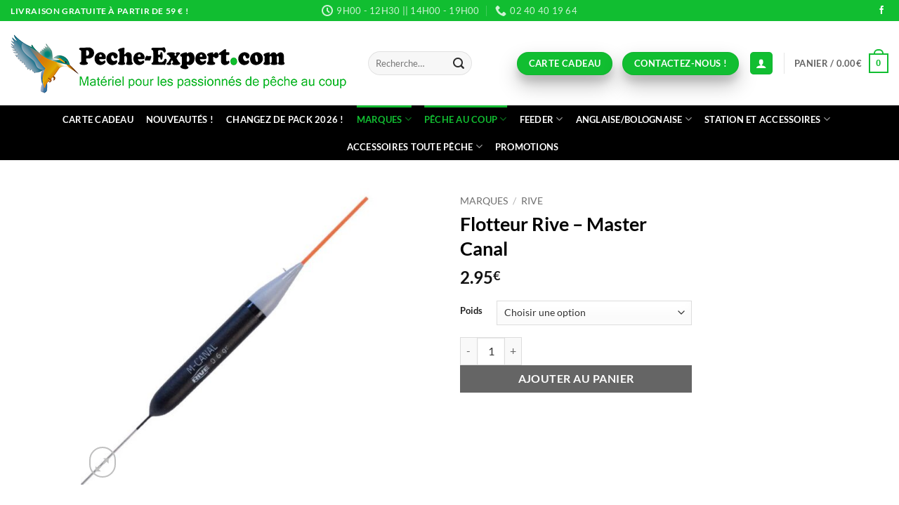

--- FILE ---
content_type: text/html; charset=UTF-8
request_url: https://www.peche-expert.com/produit/flotteur-rive-master-canal/
body_size: 44145
content:
<!DOCTYPE html>
<html lang="fr-FR" class="loading-site no-js">
<head>
	<meta charset="UTF-8" />
	<link rel="profile" href="http://gmpg.org/xfn/11" />
	<link rel="pingback" href="https://www.peche-expert.com/xmlrpc.php" />

					<script>document.documentElement.className = document.documentElement.className + ' yes-js js_active js'</script>
			<script>(function(html){html.className = html.className.replace(/\bno-js\b/,'js')})(document.documentElement);</script>
<meta name='robots' content='index, follow, max-image-preview:large, max-snippet:-1, max-video-preview:-1' />

<!-- Google Tag Manager for WordPress by gtm4wp.com -->
<script data-cfasync="false" data-pagespeed-no-defer>
	var gtm4wp_datalayer_name = "dataLayer";
	var dataLayer = dataLayer || [];
	const gtm4wp_use_sku_instead = 0;
	const gtm4wp_currency = 'EUR';
	const gtm4wp_product_per_impression = 10;
	const gtm4wp_clear_ecommerce = false;
	const gtm4wp_datalayer_max_timeout = 2000;

	const gtm4wp_scrollerscript_debugmode         = false;
	const gtm4wp_scrollerscript_callbacktime      = 100;
	const gtm4wp_scrollerscript_readerlocation    = 150;
	const gtm4wp_scrollerscript_contentelementid  = "content";
	const gtm4wp_scrollerscript_scannertime       = 60;
</script>
<!-- End Google Tag Manager for WordPress by gtm4wp.com --><meta name="viewport" content="width=device-width, initial-scale=1" />
	<!-- This site is optimized with the Yoast SEO Premium plugin v24.2 (Yoast SEO v26.8) - https://yoast.com/product/yoast-seo-premium-wordpress/ -->
	<title>Flotteur Rive - Master Canal - Pêche Expert</title>
	<meta name="description" content="PECHE-EXPERT - Ce flotteur en forme bouteille, est munis d&#039;une antenne plastique et d&#039;une quille inox, qui font de lui le flotteur pour les pêches de canal." />
	<link rel="canonical" href="https://www.peche-expert.com/produit/flotteur-rive-master-canal/" />
	<meta property="og:locale" content="fr_FR" />
	<meta property="og:type" content="article" />
	<meta property="og:title" content="Flotteur Rive - Master Canal" />
	<meta property="og:description" content="Pêche Expert, spécialiste de la pêche au coup. Matériel pour les passionnés de pêche au coup, pêche feeder, pêche à l&#039;anglaise et à la bolognaise, pêche à la grande canne" />
	<meta property="og:url" content="https://www.peche-expert.com/produit/flotteur-rive-master-canal/" />
	<meta property="og:site_name" content="Pêche Expert" />
	<meta property="article:publisher" content="https://www.facebook.com/peche.expert" />
	<meta property="article:modified_time" content="2025-12-23T16:47:23+00:00" />
	<meta property="og:image" content="https://www.peche-expert.com/wp-content/uploads/2023/04/706920-flotteur-canal-rive.jpg" />
	<meta property="og:image:width" content="600" />
	<meta property="og:image:height" content="600" />
	<meta property="og:image:type" content="image/jpeg" />
	<meta name="twitter:card" content="summary_large_image" />
	<meta name="twitter:label1" content="Durée de lecture estimée" />
	<meta name="twitter:data1" content="1 minute" />
	<script type="application/ld+json" class="yoast-schema-graph">{"@context":"https://schema.org","@graph":[{"@type":"WebPage","@id":"https://www.peche-expert.com/produit/flotteur-rive-master-canal/","url":"https://www.peche-expert.com/produit/flotteur-rive-master-canal/","name":"Flotteur Rive - Master Canal - Pêche Expert","isPartOf":{"@id":"https://www.peche-expert.com/#website"},"primaryImageOfPage":{"@id":"https://www.peche-expert.com/produit/flotteur-rive-master-canal/#primaryimage"},"image":{"@id":"https://www.peche-expert.com/produit/flotteur-rive-master-canal/#primaryimage"},"thumbnailUrl":"https://www.peche-expert.com/wp-content/uploads/2023/04/706920-flotteur-canal-rive.jpg","datePublished":"2023-04-25T14:04:10+00:00","dateModified":"2025-12-23T16:47:23+00:00","description":"PECHE-EXPERT - Ce flotteur en forme bouteille, est munis d'une antenne plastique et d'une quille inox, qui font de lui le flotteur pour les pêches de canal.","breadcrumb":{"@id":"https://www.peche-expert.com/produit/flotteur-rive-master-canal/#breadcrumb"},"inLanguage":"fr-FR","potentialAction":[{"@type":"ReadAction","target":["https://www.peche-expert.com/produit/flotteur-rive-master-canal/"]}]},{"@type":"ImageObject","inLanguage":"fr-FR","@id":"https://www.peche-expert.com/produit/flotteur-rive-master-canal/#primaryimage","url":"https://www.peche-expert.com/wp-content/uploads/2023/04/706920-flotteur-canal-rive.jpg","contentUrl":"https://www.peche-expert.com/wp-content/uploads/2023/04/706920-flotteur-canal-rive.jpg","width":600,"height":600,"caption":"flotteur rive master canal peche expert gardon"},{"@type":"BreadcrumbList","@id":"https://www.peche-expert.com/produit/flotteur-rive-master-canal/#breadcrumb","itemListElement":[{"@type":"ListItem","position":1,"name":"Accueil","item":"https://www.peche-expert.com/"},{"@type":"ListItem","position":2,"name":"Boutique Pêche Expert","item":"https://www.peche-expert.com/boutique-peche-expert/"},{"@type":"ListItem","position":3,"name":"Flotteur Rive &#8211; Master Canal"}]},{"@type":"WebSite","@id":"https://www.peche-expert.com/#website","url":"https://www.peche-expert.com/","name":"Pêche Expert, spécialiste de la pêche au coup","description":"Pour les passionnés de pêche au coup","publisher":{"@id":"https://www.peche-expert.com/#organization"},"alternateName":"Matériel pour les passionnés de pêche au coup, pêche feeder","potentialAction":[{"@type":"SearchAction","target":{"@type":"EntryPoint","urlTemplate":"https://www.peche-expert.com/?s={search_term_string}"},"query-input":{"@type":"PropertyValueSpecification","valueRequired":true,"valueName":"search_term_string"}}],"inLanguage":"fr-FR"},{"@type":"Organization","@id":"https://www.peche-expert.com/#organization","name":"Pêche Expert, Matériel pour les passionnés de pêche au coup","alternateName":"Matériel pour les passionnés de pêche au coup, pêche feeder","url":"https://www.peche-expert.com/","logo":{"@type":"ImageObject","inLanguage":"fr-FR","@id":"https://www.peche-expert.com/#/schema/logo/image/","url":"https://www.peche-expert.com/wp-content/uploads/2023/06/logo-peche-expert-peche-au-coup-materiel-peche.jpg","contentUrl":"https://www.peche-expert.com/wp-content/uploads/2023/06/logo-peche-expert-peche-au-coup-materiel-peche.jpg","width":1000,"height":1000,"caption":"Pêche Expert, Matériel pour les passionnés de pêche au coup"},"image":{"@id":"https://www.peche-expert.com/#/schema/logo/image/"},"sameAs":["https://www.facebook.com/peche.expert"]}]}</script>
	<!-- / Yoast SEO Premium plugin. -->


<link rel='dns-prefetch' href='//cdn.jsdelivr.net' />
<link rel='prefetch' href='https://www.peche-expert.com/wp-content/themes/flatsome/assets/js/flatsome.js?ver=e2eddd6c228105dac048' />
<link rel='prefetch' href='https://www.peche-expert.com/wp-content/themes/flatsome/assets/js/chunk.slider.js?ver=3.20.4' />
<link rel='prefetch' href='https://www.peche-expert.com/wp-content/themes/flatsome/assets/js/chunk.popups.js?ver=3.20.4' />
<link rel='prefetch' href='https://www.peche-expert.com/wp-content/themes/flatsome/assets/js/chunk.tooltips.js?ver=3.20.4' />
<link rel='prefetch' href='https://www.peche-expert.com/wp-content/themes/flatsome/assets/js/woocommerce.js?ver=1c9be63d628ff7c3ff4c' />
<link rel="alternate" type="application/rss+xml" title="Pêche Expert &raquo; Flux" href="https://www.peche-expert.com/feed/" />
<link rel="alternate" type="application/rss+xml" title="Pêche Expert &raquo; Flux des commentaires" href="https://www.peche-expert.com/comments/feed/" />
<link rel="alternate" type="application/rss+xml" title="Pêche Expert &raquo; Flotteur Rive &#8211; Master Canal Flux des commentaires" href="https://www.peche-expert.com/produit/flotteur-rive-master-canal/feed/" />
<link rel="alternate" title="oEmbed (JSON)" type="application/json+oembed" href="https://www.peche-expert.com/wp-json/oembed/1.0/embed?url=https%3A%2F%2Fwww.peche-expert.com%2Fproduit%2Fflotteur-rive-master-canal%2F" />
<link rel="alternate" title="oEmbed (XML)" type="text/xml+oembed" href="https://www.peche-expert.com/wp-json/oembed/1.0/embed?url=https%3A%2F%2Fwww.peche-expert.com%2Fproduit%2Fflotteur-rive-master-canal%2F&#038;format=xml" />
<style id='wp-img-auto-sizes-contain-inline-css' type='text/css'>
img:is([sizes=auto i],[sizes^="auto," i]){contain-intrinsic-size:3000px 1500px}
/*# sourceURL=wp-img-auto-sizes-contain-inline-css */
</style>
<link rel='stylesheet' id='alma-widget-block-frontend-css' href='https://www.peche-expert.com/wp-content/plugins/alma-gateway-for-woocommerce//build/alma-widget-block/alma-widget-block-view.css?ver=5.16.1' type='text/css' media='all' />
<link rel='stylesheet' id='alma-widget-block-frontend-cdn-css' href='https://cdn.jsdelivr.net/npm/@alma/widgets@4.X.X/dist/widgets.min.css?ver=4.x.x' type='text/css' media='all' />
<style id='wp-emoji-styles-inline-css' type='text/css'>

	img.wp-smiley, img.emoji {
		display: inline !important;
		border: none !important;
		box-shadow: none !important;
		height: 1em !important;
		width: 1em !important;
		margin: 0 0.07em !important;
		vertical-align: -0.1em !important;
		background: none !important;
		padding: 0 !important;
	}
/*# sourceURL=wp-emoji-styles-inline-css */
</style>
<style id='wp-block-library-inline-css' type='text/css'>
:root{--wp-block-synced-color:#7a00df;--wp-block-synced-color--rgb:122,0,223;--wp-bound-block-color:var(--wp-block-synced-color);--wp-editor-canvas-background:#ddd;--wp-admin-theme-color:#007cba;--wp-admin-theme-color--rgb:0,124,186;--wp-admin-theme-color-darker-10:#006ba1;--wp-admin-theme-color-darker-10--rgb:0,107,160.5;--wp-admin-theme-color-darker-20:#005a87;--wp-admin-theme-color-darker-20--rgb:0,90,135;--wp-admin-border-width-focus:2px}@media (min-resolution:192dpi){:root{--wp-admin-border-width-focus:1.5px}}.wp-element-button{cursor:pointer}:root .has-very-light-gray-background-color{background-color:#eee}:root .has-very-dark-gray-background-color{background-color:#313131}:root .has-very-light-gray-color{color:#eee}:root .has-very-dark-gray-color{color:#313131}:root .has-vivid-green-cyan-to-vivid-cyan-blue-gradient-background{background:linear-gradient(135deg,#00d084,#0693e3)}:root .has-purple-crush-gradient-background{background:linear-gradient(135deg,#34e2e4,#4721fb 50%,#ab1dfe)}:root .has-hazy-dawn-gradient-background{background:linear-gradient(135deg,#faaca8,#dad0ec)}:root .has-subdued-olive-gradient-background{background:linear-gradient(135deg,#fafae1,#67a671)}:root .has-atomic-cream-gradient-background{background:linear-gradient(135deg,#fdd79a,#004a59)}:root .has-nightshade-gradient-background{background:linear-gradient(135deg,#330968,#31cdcf)}:root .has-midnight-gradient-background{background:linear-gradient(135deg,#020381,#2874fc)}:root{--wp--preset--font-size--normal:16px;--wp--preset--font-size--huge:42px}.has-regular-font-size{font-size:1em}.has-larger-font-size{font-size:2.625em}.has-normal-font-size{font-size:var(--wp--preset--font-size--normal)}.has-huge-font-size{font-size:var(--wp--preset--font-size--huge)}.has-text-align-center{text-align:center}.has-text-align-left{text-align:left}.has-text-align-right{text-align:right}.has-fit-text{white-space:nowrap!important}#end-resizable-editor-section{display:none}.aligncenter{clear:both}.items-justified-left{justify-content:flex-start}.items-justified-center{justify-content:center}.items-justified-right{justify-content:flex-end}.items-justified-space-between{justify-content:space-between}.screen-reader-text{border:0;clip-path:inset(50%);height:1px;margin:-1px;overflow:hidden;padding:0;position:absolute;width:1px;word-wrap:normal!important}.screen-reader-text:focus{background-color:#ddd;clip-path:none;color:#444;display:block;font-size:1em;height:auto;left:5px;line-height:normal;padding:15px 23px 14px;text-decoration:none;top:5px;width:auto;z-index:100000}html :where(.has-border-color){border-style:solid}html :where([style*=border-top-color]){border-top-style:solid}html :where([style*=border-right-color]){border-right-style:solid}html :where([style*=border-bottom-color]){border-bottom-style:solid}html :where([style*=border-left-color]){border-left-style:solid}html :where([style*=border-width]){border-style:solid}html :where([style*=border-top-width]){border-top-style:solid}html :where([style*=border-right-width]){border-right-style:solid}html :where([style*=border-bottom-width]){border-bottom-style:solid}html :where([style*=border-left-width]){border-left-style:solid}html :where(img[class*=wp-image-]){height:auto;max-width:100%}:where(figure){margin:0 0 1em}html :where(.is-position-sticky){--wp-admin--admin-bar--position-offset:var(--wp-admin--admin-bar--height,0px)}@media screen and (max-width:600px){html :where(.is-position-sticky){--wp-admin--admin-bar--position-offset:0px}}

/*# sourceURL=wp-block-library-inline-css */
</style><link rel='stylesheet' id='wc-blocks-style-css' href='https://www.peche-expert.com/wp-content/plugins/woocommerce/assets/client/blocks/wc-blocks.css?ver=wc-10.4.3' type='text/css' media='all' />
<link rel='stylesheet' id='jquery-selectBox-css' href='https://www.peche-expert.com/wp-content/plugins/yith-woocommerce-wishlist/assets/css/jquery.selectBox.css?ver=1.2.0' type='text/css' media='all' />
<link rel='stylesheet' id='woocommerce_prettyPhoto_css-css' href='//www.peche-expert.com/wp-content/plugins/woocommerce/assets/css/prettyPhoto.css?ver=3.1.6' type='text/css' media='all' />
<link rel='stylesheet' id='yith-wcwl-main-css' href='https://www.peche-expert.com/wp-content/plugins/yith-woocommerce-wishlist/assets/css/style.css?ver=4.12.0' type='text/css' media='all' />
<style id='yith-wcwl-main-inline-css' type='text/css'>
 :root { --rounded-corners-radius: 16px; --color-add-to-cart-background: #333333; --color-add-to-cart-text: #FFFFFF; --color-add-to-cart-border: #333333; --color-add-to-cart-background-hover: #4F4F4F; --color-add-to-cart-text-hover: #FFFFFF; --color-add-to-cart-border-hover: #4F4F4F; --add-to-cart-rounded-corners-radius: 16px; --color-button-style-1-background: #333333; --color-button-style-1-text: #FFFFFF; --color-button-style-1-border: #333333; --color-button-style-1-background-hover: #4F4F4F; --color-button-style-1-text-hover: #FFFFFF; --color-button-style-1-border-hover: #4F4F4F; --color-button-style-2-background: #333333; --color-button-style-2-text: #FFFFFF; --color-button-style-2-border: #333333; --color-button-style-2-background-hover: #4F4F4F; --color-button-style-2-text-hover: #FFFFFF; --color-button-style-2-border-hover: #4F4F4F; --color-wishlist-table-background: #FFFFFF; --color-wishlist-table-text: #6d6c6c; --color-wishlist-table-border: #FFFFFF; --color-headers-background: #F4F4F4; --color-share-button-color: #FFFFFF; --color-share-button-color-hover: #FFFFFF; --color-fb-button-background: #39599E; --color-fb-button-background-hover: #595A5A; --color-tw-button-background: #45AFE2; --color-tw-button-background-hover: #595A5A; --color-pr-button-background: #AB2E31; --color-pr-button-background-hover: #595A5A; --color-em-button-background: #FBB102; --color-em-button-background-hover: #595A5A; --color-wa-button-background: #00A901; --color-wa-button-background-hover: #595A5A; --feedback-duration: 3s } 
 :root { --rounded-corners-radius: 16px; --color-add-to-cart-background: #333333; --color-add-to-cart-text: #FFFFFF; --color-add-to-cart-border: #333333; --color-add-to-cart-background-hover: #4F4F4F; --color-add-to-cart-text-hover: #FFFFFF; --color-add-to-cart-border-hover: #4F4F4F; --add-to-cart-rounded-corners-radius: 16px; --color-button-style-1-background: #333333; --color-button-style-1-text: #FFFFFF; --color-button-style-1-border: #333333; --color-button-style-1-background-hover: #4F4F4F; --color-button-style-1-text-hover: #FFFFFF; --color-button-style-1-border-hover: #4F4F4F; --color-button-style-2-background: #333333; --color-button-style-2-text: #FFFFFF; --color-button-style-2-border: #333333; --color-button-style-2-background-hover: #4F4F4F; --color-button-style-2-text-hover: #FFFFFF; --color-button-style-2-border-hover: #4F4F4F; --color-wishlist-table-background: #FFFFFF; --color-wishlist-table-text: #6d6c6c; --color-wishlist-table-border: #FFFFFF; --color-headers-background: #F4F4F4; --color-share-button-color: #FFFFFF; --color-share-button-color-hover: #FFFFFF; --color-fb-button-background: #39599E; --color-fb-button-background-hover: #595A5A; --color-tw-button-background: #45AFE2; --color-tw-button-background-hover: #595A5A; --color-pr-button-background: #AB2E31; --color-pr-button-background-hover: #595A5A; --color-em-button-background: #FBB102; --color-em-button-background-hover: #595A5A; --color-wa-button-background: #00A901; --color-wa-button-background-hover: #595A5A; --feedback-duration: 3s } 
 :root { --rounded-corners-radius: 16px; --color-add-to-cart-background: #333333; --color-add-to-cart-text: #FFFFFF; --color-add-to-cart-border: #333333; --color-add-to-cart-background-hover: #4F4F4F; --color-add-to-cart-text-hover: #FFFFFF; --color-add-to-cart-border-hover: #4F4F4F; --add-to-cart-rounded-corners-radius: 16px; --color-button-style-1-background: #333333; --color-button-style-1-text: #FFFFFF; --color-button-style-1-border: #333333; --color-button-style-1-background-hover: #4F4F4F; --color-button-style-1-text-hover: #FFFFFF; --color-button-style-1-border-hover: #4F4F4F; --color-button-style-2-background: #333333; --color-button-style-2-text: #FFFFFF; --color-button-style-2-border: #333333; --color-button-style-2-background-hover: #4F4F4F; --color-button-style-2-text-hover: #FFFFFF; --color-button-style-2-border-hover: #4F4F4F; --color-wishlist-table-background: #FFFFFF; --color-wishlist-table-text: #6d6c6c; --color-wishlist-table-border: #FFFFFF; --color-headers-background: #F4F4F4; --color-share-button-color: #FFFFFF; --color-share-button-color-hover: #FFFFFF; --color-fb-button-background: #39599E; --color-fb-button-background-hover: #595A5A; --color-tw-button-background: #45AFE2; --color-tw-button-background-hover: #595A5A; --color-pr-button-background: #AB2E31; --color-pr-button-background-hover: #595A5A; --color-em-button-background: #FBB102; --color-em-button-background-hover: #595A5A; --color-wa-button-background: #00A901; --color-wa-button-background-hover: #595A5A; --feedback-duration: 3s } 
 :root { --rounded-corners-radius: 16px; --color-add-to-cart-background: #333333; --color-add-to-cart-text: #FFFFFF; --color-add-to-cart-border: #333333; --color-add-to-cart-background-hover: #4F4F4F; --color-add-to-cart-text-hover: #FFFFFF; --color-add-to-cart-border-hover: #4F4F4F; --add-to-cart-rounded-corners-radius: 16px; --color-button-style-1-background: #333333; --color-button-style-1-text: #FFFFFF; --color-button-style-1-border: #333333; --color-button-style-1-background-hover: #4F4F4F; --color-button-style-1-text-hover: #FFFFFF; --color-button-style-1-border-hover: #4F4F4F; --color-button-style-2-background: #333333; --color-button-style-2-text: #FFFFFF; --color-button-style-2-border: #333333; --color-button-style-2-background-hover: #4F4F4F; --color-button-style-2-text-hover: #FFFFFF; --color-button-style-2-border-hover: #4F4F4F; --color-wishlist-table-background: #FFFFFF; --color-wishlist-table-text: #6d6c6c; --color-wishlist-table-border: #FFFFFF; --color-headers-background: #F4F4F4; --color-share-button-color: #FFFFFF; --color-share-button-color-hover: #FFFFFF; --color-fb-button-background: #39599E; --color-fb-button-background-hover: #595A5A; --color-tw-button-background: #45AFE2; --color-tw-button-background-hover: #595A5A; --color-pr-button-background: #AB2E31; --color-pr-button-background-hover: #595A5A; --color-em-button-background: #FBB102; --color-em-button-background-hover: #595A5A; --color-wa-button-background: #00A901; --color-wa-button-background-hover: #595A5A; --feedback-duration: 3s } 
 :root { --rounded-corners-radius: 16px; --color-add-to-cart-background: #333333; --color-add-to-cart-text: #FFFFFF; --color-add-to-cart-border: #333333; --color-add-to-cart-background-hover: #4F4F4F; --color-add-to-cart-text-hover: #FFFFFF; --color-add-to-cart-border-hover: #4F4F4F; --add-to-cart-rounded-corners-radius: 16px; --color-button-style-1-background: #333333; --color-button-style-1-text: #FFFFFF; --color-button-style-1-border: #333333; --color-button-style-1-background-hover: #4F4F4F; --color-button-style-1-text-hover: #FFFFFF; --color-button-style-1-border-hover: #4F4F4F; --color-button-style-2-background: #333333; --color-button-style-2-text: #FFFFFF; --color-button-style-2-border: #333333; --color-button-style-2-background-hover: #4F4F4F; --color-button-style-2-text-hover: #FFFFFF; --color-button-style-2-border-hover: #4F4F4F; --color-wishlist-table-background: #FFFFFF; --color-wishlist-table-text: #6d6c6c; --color-wishlist-table-border: #FFFFFF; --color-headers-background: #F4F4F4; --color-share-button-color: #FFFFFF; --color-share-button-color-hover: #FFFFFF; --color-fb-button-background: #39599E; --color-fb-button-background-hover: #595A5A; --color-tw-button-background: #45AFE2; --color-tw-button-background-hover: #595A5A; --color-pr-button-background: #AB2E31; --color-pr-button-background-hover: #595A5A; --color-em-button-background: #FBB102; --color-em-button-background-hover: #595A5A; --color-wa-button-background: #00A901; --color-wa-button-background-hover: #595A5A; --feedback-duration: 3s } 
 :root { --rounded-corners-radius: 16px; --color-add-to-cart-background: #333333; --color-add-to-cart-text: #FFFFFF; --color-add-to-cart-border: #333333; --color-add-to-cart-background-hover: #4F4F4F; --color-add-to-cart-text-hover: #FFFFFF; --color-add-to-cart-border-hover: #4F4F4F; --add-to-cart-rounded-corners-radius: 16px; --color-button-style-1-background: #333333; --color-button-style-1-text: #FFFFFF; --color-button-style-1-border: #333333; --color-button-style-1-background-hover: #4F4F4F; --color-button-style-1-text-hover: #FFFFFF; --color-button-style-1-border-hover: #4F4F4F; --color-button-style-2-background: #333333; --color-button-style-2-text: #FFFFFF; --color-button-style-2-border: #333333; --color-button-style-2-background-hover: #4F4F4F; --color-button-style-2-text-hover: #FFFFFF; --color-button-style-2-border-hover: #4F4F4F; --color-wishlist-table-background: #FFFFFF; --color-wishlist-table-text: #6d6c6c; --color-wishlist-table-border: #FFFFFF; --color-headers-background: #F4F4F4; --color-share-button-color: #FFFFFF; --color-share-button-color-hover: #FFFFFF; --color-fb-button-background: #39599E; --color-fb-button-background-hover: #595A5A; --color-tw-button-background: #45AFE2; --color-tw-button-background-hover: #595A5A; --color-pr-button-background: #AB2E31; --color-pr-button-background-hover: #595A5A; --color-em-button-background: #FBB102; --color-em-button-background-hover: #595A5A; --color-wa-button-background: #00A901; --color-wa-button-background-hover: #595A5A; --feedback-duration: 3s } 
 :root { --rounded-corners-radius: 16px; --color-add-to-cart-background: #333333; --color-add-to-cart-text: #FFFFFF; --color-add-to-cart-border: #333333; --color-add-to-cart-background-hover: #4F4F4F; --color-add-to-cart-text-hover: #FFFFFF; --color-add-to-cart-border-hover: #4F4F4F; --add-to-cart-rounded-corners-radius: 16px; --color-button-style-1-background: #333333; --color-button-style-1-text: #FFFFFF; --color-button-style-1-border: #333333; --color-button-style-1-background-hover: #4F4F4F; --color-button-style-1-text-hover: #FFFFFF; --color-button-style-1-border-hover: #4F4F4F; --color-button-style-2-background: #333333; --color-button-style-2-text: #FFFFFF; --color-button-style-2-border: #333333; --color-button-style-2-background-hover: #4F4F4F; --color-button-style-2-text-hover: #FFFFFF; --color-button-style-2-border-hover: #4F4F4F; --color-wishlist-table-background: #FFFFFF; --color-wishlist-table-text: #6d6c6c; --color-wishlist-table-border: #FFFFFF; --color-headers-background: #F4F4F4; --color-share-button-color: #FFFFFF; --color-share-button-color-hover: #FFFFFF; --color-fb-button-background: #39599E; --color-fb-button-background-hover: #595A5A; --color-tw-button-background: #45AFE2; --color-tw-button-background-hover: #595A5A; --color-pr-button-background: #AB2E31; --color-pr-button-background-hover: #595A5A; --color-em-button-background: #FBB102; --color-em-button-background-hover: #595A5A; --color-wa-button-background: #00A901; --color-wa-button-background-hover: #595A5A; --feedback-duration: 3s } 
 :root { --rounded-corners-radius: 16px; --color-add-to-cart-background: #333333; --color-add-to-cart-text: #FFFFFF; --color-add-to-cart-border: #333333; --color-add-to-cart-background-hover: #4F4F4F; --color-add-to-cart-text-hover: #FFFFFF; --color-add-to-cart-border-hover: #4F4F4F; --add-to-cart-rounded-corners-radius: 16px; --color-button-style-1-background: #333333; --color-button-style-1-text: #FFFFFF; --color-button-style-1-border: #333333; --color-button-style-1-background-hover: #4F4F4F; --color-button-style-1-text-hover: #FFFFFF; --color-button-style-1-border-hover: #4F4F4F; --color-button-style-2-background: #333333; --color-button-style-2-text: #FFFFFF; --color-button-style-2-border: #333333; --color-button-style-2-background-hover: #4F4F4F; --color-button-style-2-text-hover: #FFFFFF; --color-button-style-2-border-hover: #4F4F4F; --color-wishlist-table-background: #FFFFFF; --color-wishlist-table-text: #6d6c6c; --color-wishlist-table-border: #FFFFFF; --color-headers-background: #F4F4F4; --color-share-button-color: #FFFFFF; --color-share-button-color-hover: #FFFFFF; --color-fb-button-background: #39599E; --color-fb-button-background-hover: #595A5A; --color-tw-button-background: #45AFE2; --color-tw-button-background-hover: #595A5A; --color-pr-button-background: #AB2E31; --color-pr-button-background-hover: #595A5A; --color-em-button-background: #FBB102; --color-em-button-background-hover: #595A5A; --color-wa-button-background: #00A901; --color-wa-button-background-hover: #595A5A; --feedback-duration: 3s } 
 :root { --rounded-corners-radius: 16px; --color-add-to-cart-background: #333333; --color-add-to-cart-text: #FFFFFF; --color-add-to-cart-border: #333333; --color-add-to-cart-background-hover: #4F4F4F; --color-add-to-cart-text-hover: #FFFFFF; --color-add-to-cart-border-hover: #4F4F4F; --add-to-cart-rounded-corners-radius: 16px; --color-button-style-1-background: #333333; --color-button-style-1-text: #FFFFFF; --color-button-style-1-border: #333333; --color-button-style-1-background-hover: #4F4F4F; --color-button-style-1-text-hover: #FFFFFF; --color-button-style-1-border-hover: #4F4F4F; --color-button-style-2-background: #333333; --color-button-style-2-text: #FFFFFF; --color-button-style-2-border: #333333; --color-button-style-2-background-hover: #4F4F4F; --color-button-style-2-text-hover: #FFFFFF; --color-button-style-2-border-hover: #4F4F4F; --color-wishlist-table-background: #FFFFFF; --color-wishlist-table-text: #6d6c6c; --color-wishlist-table-border: #FFFFFF; --color-headers-background: #F4F4F4; --color-share-button-color: #FFFFFF; --color-share-button-color-hover: #FFFFFF; --color-fb-button-background: #39599E; --color-fb-button-background-hover: #595A5A; --color-tw-button-background: #45AFE2; --color-tw-button-background-hover: #595A5A; --color-pr-button-background: #AB2E31; --color-pr-button-background-hover: #595A5A; --color-em-button-background: #FBB102; --color-em-button-background-hover: #595A5A; --color-wa-button-background: #00A901; --color-wa-button-background-hover: #595A5A; --feedback-duration: 3s } 
/*# sourceURL=yith-wcwl-main-inline-css */
</style>
<style id='global-styles-inline-css' type='text/css'>
:root{--wp--preset--aspect-ratio--square: 1;--wp--preset--aspect-ratio--4-3: 4/3;--wp--preset--aspect-ratio--3-4: 3/4;--wp--preset--aspect-ratio--3-2: 3/2;--wp--preset--aspect-ratio--2-3: 2/3;--wp--preset--aspect-ratio--16-9: 16/9;--wp--preset--aspect-ratio--9-16: 9/16;--wp--preset--color--black: #000000;--wp--preset--color--cyan-bluish-gray: #abb8c3;--wp--preset--color--white: #ffffff;--wp--preset--color--pale-pink: #f78da7;--wp--preset--color--vivid-red: #cf2e2e;--wp--preset--color--luminous-vivid-orange: #ff6900;--wp--preset--color--luminous-vivid-amber: #fcb900;--wp--preset--color--light-green-cyan: #7bdcb5;--wp--preset--color--vivid-green-cyan: #00d084;--wp--preset--color--pale-cyan-blue: #8ed1fc;--wp--preset--color--vivid-cyan-blue: #0693e3;--wp--preset--color--vivid-purple: #9b51e0;--wp--preset--color--primary: #11be31;--wp--preset--color--secondary: #000000;--wp--preset--color--success: #11be31;--wp--preset--color--alert: #b20000;--wp--preset--gradient--vivid-cyan-blue-to-vivid-purple: linear-gradient(135deg,rgb(6,147,227) 0%,rgb(155,81,224) 100%);--wp--preset--gradient--light-green-cyan-to-vivid-green-cyan: linear-gradient(135deg,rgb(122,220,180) 0%,rgb(0,208,130) 100%);--wp--preset--gradient--luminous-vivid-amber-to-luminous-vivid-orange: linear-gradient(135deg,rgb(252,185,0) 0%,rgb(255,105,0) 100%);--wp--preset--gradient--luminous-vivid-orange-to-vivid-red: linear-gradient(135deg,rgb(255,105,0) 0%,rgb(207,46,46) 100%);--wp--preset--gradient--very-light-gray-to-cyan-bluish-gray: linear-gradient(135deg,rgb(238,238,238) 0%,rgb(169,184,195) 100%);--wp--preset--gradient--cool-to-warm-spectrum: linear-gradient(135deg,rgb(74,234,220) 0%,rgb(151,120,209) 20%,rgb(207,42,186) 40%,rgb(238,44,130) 60%,rgb(251,105,98) 80%,rgb(254,248,76) 100%);--wp--preset--gradient--blush-light-purple: linear-gradient(135deg,rgb(255,206,236) 0%,rgb(152,150,240) 100%);--wp--preset--gradient--blush-bordeaux: linear-gradient(135deg,rgb(254,205,165) 0%,rgb(254,45,45) 50%,rgb(107,0,62) 100%);--wp--preset--gradient--luminous-dusk: linear-gradient(135deg,rgb(255,203,112) 0%,rgb(199,81,192) 50%,rgb(65,88,208) 100%);--wp--preset--gradient--pale-ocean: linear-gradient(135deg,rgb(255,245,203) 0%,rgb(182,227,212) 50%,rgb(51,167,181) 100%);--wp--preset--gradient--electric-grass: linear-gradient(135deg,rgb(202,248,128) 0%,rgb(113,206,126) 100%);--wp--preset--gradient--midnight: linear-gradient(135deg,rgb(2,3,129) 0%,rgb(40,116,252) 100%);--wp--preset--font-size--small: 13px;--wp--preset--font-size--medium: 20px;--wp--preset--font-size--large: 36px;--wp--preset--font-size--x-large: 42px;--wp--preset--spacing--20: 0.44rem;--wp--preset--spacing--30: 0.67rem;--wp--preset--spacing--40: 1rem;--wp--preset--spacing--50: 1.5rem;--wp--preset--spacing--60: 2.25rem;--wp--preset--spacing--70: 3.38rem;--wp--preset--spacing--80: 5.06rem;--wp--preset--shadow--natural: 6px 6px 9px rgba(0, 0, 0, 0.2);--wp--preset--shadow--deep: 12px 12px 50px rgba(0, 0, 0, 0.4);--wp--preset--shadow--sharp: 6px 6px 0px rgba(0, 0, 0, 0.2);--wp--preset--shadow--outlined: 6px 6px 0px -3px rgb(255, 255, 255), 6px 6px rgb(0, 0, 0);--wp--preset--shadow--crisp: 6px 6px 0px rgb(0, 0, 0);}:where(body) { margin: 0; }.wp-site-blocks > .alignleft { float: left; margin-right: 2em; }.wp-site-blocks > .alignright { float: right; margin-left: 2em; }.wp-site-blocks > .aligncenter { justify-content: center; margin-left: auto; margin-right: auto; }:where(.is-layout-flex){gap: 0.5em;}:where(.is-layout-grid){gap: 0.5em;}.is-layout-flow > .alignleft{float: left;margin-inline-start: 0;margin-inline-end: 2em;}.is-layout-flow > .alignright{float: right;margin-inline-start: 2em;margin-inline-end: 0;}.is-layout-flow > .aligncenter{margin-left: auto !important;margin-right: auto !important;}.is-layout-constrained > .alignleft{float: left;margin-inline-start: 0;margin-inline-end: 2em;}.is-layout-constrained > .alignright{float: right;margin-inline-start: 2em;margin-inline-end: 0;}.is-layout-constrained > .aligncenter{margin-left: auto !important;margin-right: auto !important;}.is-layout-constrained > :where(:not(.alignleft):not(.alignright):not(.alignfull)){margin-left: auto !important;margin-right: auto !important;}body .is-layout-flex{display: flex;}.is-layout-flex{flex-wrap: wrap;align-items: center;}.is-layout-flex > :is(*, div){margin: 0;}body .is-layout-grid{display: grid;}.is-layout-grid > :is(*, div){margin: 0;}body{padding-top: 0px;padding-right: 0px;padding-bottom: 0px;padding-left: 0px;}a:where(:not(.wp-element-button)){text-decoration: none;}:root :where(.wp-element-button, .wp-block-button__link){background-color: #32373c;border-width: 0;color: #fff;font-family: inherit;font-size: inherit;font-style: inherit;font-weight: inherit;letter-spacing: inherit;line-height: inherit;padding-top: calc(0.667em + 2px);padding-right: calc(1.333em + 2px);padding-bottom: calc(0.667em + 2px);padding-left: calc(1.333em + 2px);text-decoration: none;text-transform: inherit;}.has-black-color{color: var(--wp--preset--color--black) !important;}.has-cyan-bluish-gray-color{color: var(--wp--preset--color--cyan-bluish-gray) !important;}.has-white-color{color: var(--wp--preset--color--white) !important;}.has-pale-pink-color{color: var(--wp--preset--color--pale-pink) !important;}.has-vivid-red-color{color: var(--wp--preset--color--vivid-red) !important;}.has-luminous-vivid-orange-color{color: var(--wp--preset--color--luminous-vivid-orange) !important;}.has-luminous-vivid-amber-color{color: var(--wp--preset--color--luminous-vivid-amber) !important;}.has-light-green-cyan-color{color: var(--wp--preset--color--light-green-cyan) !important;}.has-vivid-green-cyan-color{color: var(--wp--preset--color--vivid-green-cyan) !important;}.has-pale-cyan-blue-color{color: var(--wp--preset--color--pale-cyan-blue) !important;}.has-vivid-cyan-blue-color{color: var(--wp--preset--color--vivid-cyan-blue) !important;}.has-vivid-purple-color{color: var(--wp--preset--color--vivid-purple) !important;}.has-primary-color{color: var(--wp--preset--color--primary) !important;}.has-secondary-color{color: var(--wp--preset--color--secondary) !important;}.has-success-color{color: var(--wp--preset--color--success) !important;}.has-alert-color{color: var(--wp--preset--color--alert) !important;}.has-black-background-color{background-color: var(--wp--preset--color--black) !important;}.has-cyan-bluish-gray-background-color{background-color: var(--wp--preset--color--cyan-bluish-gray) !important;}.has-white-background-color{background-color: var(--wp--preset--color--white) !important;}.has-pale-pink-background-color{background-color: var(--wp--preset--color--pale-pink) !important;}.has-vivid-red-background-color{background-color: var(--wp--preset--color--vivid-red) !important;}.has-luminous-vivid-orange-background-color{background-color: var(--wp--preset--color--luminous-vivid-orange) !important;}.has-luminous-vivid-amber-background-color{background-color: var(--wp--preset--color--luminous-vivid-amber) !important;}.has-light-green-cyan-background-color{background-color: var(--wp--preset--color--light-green-cyan) !important;}.has-vivid-green-cyan-background-color{background-color: var(--wp--preset--color--vivid-green-cyan) !important;}.has-pale-cyan-blue-background-color{background-color: var(--wp--preset--color--pale-cyan-blue) !important;}.has-vivid-cyan-blue-background-color{background-color: var(--wp--preset--color--vivid-cyan-blue) !important;}.has-vivid-purple-background-color{background-color: var(--wp--preset--color--vivid-purple) !important;}.has-primary-background-color{background-color: var(--wp--preset--color--primary) !important;}.has-secondary-background-color{background-color: var(--wp--preset--color--secondary) !important;}.has-success-background-color{background-color: var(--wp--preset--color--success) !important;}.has-alert-background-color{background-color: var(--wp--preset--color--alert) !important;}.has-black-border-color{border-color: var(--wp--preset--color--black) !important;}.has-cyan-bluish-gray-border-color{border-color: var(--wp--preset--color--cyan-bluish-gray) !important;}.has-white-border-color{border-color: var(--wp--preset--color--white) !important;}.has-pale-pink-border-color{border-color: var(--wp--preset--color--pale-pink) !important;}.has-vivid-red-border-color{border-color: var(--wp--preset--color--vivid-red) !important;}.has-luminous-vivid-orange-border-color{border-color: var(--wp--preset--color--luminous-vivid-orange) !important;}.has-luminous-vivid-amber-border-color{border-color: var(--wp--preset--color--luminous-vivid-amber) !important;}.has-light-green-cyan-border-color{border-color: var(--wp--preset--color--light-green-cyan) !important;}.has-vivid-green-cyan-border-color{border-color: var(--wp--preset--color--vivid-green-cyan) !important;}.has-pale-cyan-blue-border-color{border-color: var(--wp--preset--color--pale-cyan-blue) !important;}.has-vivid-cyan-blue-border-color{border-color: var(--wp--preset--color--vivid-cyan-blue) !important;}.has-vivid-purple-border-color{border-color: var(--wp--preset--color--vivid-purple) !important;}.has-primary-border-color{border-color: var(--wp--preset--color--primary) !important;}.has-secondary-border-color{border-color: var(--wp--preset--color--secondary) !important;}.has-success-border-color{border-color: var(--wp--preset--color--success) !important;}.has-alert-border-color{border-color: var(--wp--preset--color--alert) !important;}.has-vivid-cyan-blue-to-vivid-purple-gradient-background{background: var(--wp--preset--gradient--vivid-cyan-blue-to-vivid-purple) !important;}.has-light-green-cyan-to-vivid-green-cyan-gradient-background{background: var(--wp--preset--gradient--light-green-cyan-to-vivid-green-cyan) !important;}.has-luminous-vivid-amber-to-luminous-vivid-orange-gradient-background{background: var(--wp--preset--gradient--luminous-vivid-amber-to-luminous-vivid-orange) !important;}.has-luminous-vivid-orange-to-vivid-red-gradient-background{background: var(--wp--preset--gradient--luminous-vivid-orange-to-vivid-red) !important;}.has-very-light-gray-to-cyan-bluish-gray-gradient-background{background: var(--wp--preset--gradient--very-light-gray-to-cyan-bluish-gray) !important;}.has-cool-to-warm-spectrum-gradient-background{background: var(--wp--preset--gradient--cool-to-warm-spectrum) !important;}.has-blush-light-purple-gradient-background{background: var(--wp--preset--gradient--blush-light-purple) !important;}.has-blush-bordeaux-gradient-background{background: var(--wp--preset--gradient--blush-bordeaux) !important;}.has-luminous-dusk-gradient-background{background: var(--wp--preset--gradient--luminous-dusk) !important;}.has-pale-ocean-gradient-background{background: var(--wp--preset--gradient--pale-ocean) !important;}.has-electric-grass-gradient-background{background: var(--wp--preset--gradient--electric-grass) !important;}.has-midnight-gradient-background{background: var(--wp--preset--gradient--midnight) !important;}.has-small-font-size{font-size: var(--wp--preset--font-size--small) !important;}.has-medium-font-size{font-size: var(--wp--preset--font-size--medium) !important;}.has-large-font-size{font-size: var(--wp--preset--font-size--large) !important;}.has-x-large-font-size{font-size: var(--wp--preset--font-size--x-large) !important;}
/*# sourceURL=global-styles-inline-css */
</style>

<link rel='stylesheet' id='contact-form-7-css' href='https://www.peche-expert.com/wp-content/plugins/contact-form-7/includes/css/styles.css?ver=6.1.4' type='text/css' media='all' />
<link rel='stylesheet' id='photoswipe-css' href='https://www.peche-expert.com/wp-content/plugins/woocommerce/assets/css/photoswipe/photoswipe.min.css?ver=10.4.3' type='text/css' media='all' />
<link rel='stylesheet' id='photoswipe-default-skin-css' href='https://www.peche-expert.com/wp-content/plugins/woocommerce/assets/css/photoswipe/default-skin/default-skin.min.css?ver=10.4.3' type='text/css' media='all' />
<style id='woocommerce-inline-inline-css' type='text/css'>
.woocommerce form .form-row .required { visibility: visible; }
/*# sourceURL=woocommerce-inline-inline-css */
</style>
<link rel='stylesheet' id='wp-review-slider-pro-public_combine-css' href='https://www.peche-expert.com/wp-content/plugins/wp-google-places-review-slider/public/css/wprev-public_combine.css?ver=17.7' type='text/css' media='all' />
<link rel='stylesheet' id='flatsome-woocommerce-wishlist-css' href='https://www.peche-expert.com/wp-content/themes/flatsome/inc/integrations/wc-yith-wishlist/wishlist.css?ver=3.20.4' type='text/css' media='all' />
<link rel='stylesheet' id='flatsome-main-css' href='https://www.peche-expert.com/wp-content/themes/flatsome/assets/css/flatsome.css?ver=3.20.4' type='text/css' media='all' />
<style id='flatsome-main-inline-css' type='text/css'>
@font-face {
				font-family: "fl-icons";
				font-display: block;
				src: url(https://www.peche-expert.com/wp-content/themes/flatsome/assets/css/icons/fl-icons.eot?v=3.20.4);
				src:
					url(https://www.peche-expert.com/wp-content/themes/flatsome/assets/css/icons/fl-icons.eot#iefix?v=3.20.4) format("embedded-opentype"),
					url(https://www.peche-expert.com/wp-content/themes/flatsome/assets/css/icons/fl-icons.woff2?v=3.20.4) format("woff2"),
					url(https://www.peche-expert.com/wp-content/themes/flatsome/assets/css/icons/fl-icons.ttf?v=3.20.4) format("truetype"),
					url(https://www.peche-expert.com/wp-content/themes/flatsome/assets/css/icons/fl-icons.woff?v=3.20.4) format("woff"),
					url(https://www.peche-expert.com/wp-content/themes/flatsome/assets/css/icons/fl-icons.svg?v=3.20.4#fl-icons) format("svg");
			}
/*# sourceURL=flatsome-main-inline-css */
</style>
<link rel='stylesheet' id='flatsome-shop-css' href='https://www.peche-expert.com/wp-content/themes/flatsome/assets/css/flatsome-shop.css?ver=3.20.4' type='text/css' media='all' />
<link rel='stylesheet' id='flatsome-style-css' href='https://www.peche-expert.com/wp-content/themes/flatsome-child/style.css?ver=3.0' type='text/css' media='all' />
<link rel='stylesheet' id='cwginstock_frontend_css-css' href='https://www.peche-expert.com/wp-content/plugins/back-in-stock-notifier-for-woocommerce/assets/css/frontend.min.css?ver=6.3.1' type='text/css' media='' />
<link rel='stylesheet' id='cwginstock_bootstrap-css' href='https://www.peche-expert.com/wp-content/plugins/back-in-stock-notifier-for-woocommerce/assets/css/bootstrap.min.css?ver=6.3.1' type='text/css' media='' />
<script type="text/javascript">
            window._nslDOMReady = (function () {
                const executedCallbacks = new Set();
            
                return function (callback) {
                    /**
                    * Third parties might dispatch DOMContentLoaded events, so we need to ensure that we only run our callback once!
                    */
                    if (executedCallbacks.has(callback)) return;
            
                    const wrappedCallback = function () {
                        if (executedCallbacks.has(callback)) return;
                        executedCallbacks.add(callback);
                        callback();
                    };
            
                    if (document.readyState === "complete" || document.readyState === "interactive") {
                        wrappedCallback();
                    } else {
                        document.addEventListener("DOMContentLoaded", wrappedCallback);
                    }
                };
            })();
        </script><script type="text/javascript" src="https://www.peche-expert.com/wp-includes/js/jquery/jquery.min.js?ver=3.7.1" id="jquery-core-js"></script>
<script type="text/javascript" src="https://www.peche-expert.com/wp-includes/js/jquery/jquery-migrate.min.js?ver=3.4.1" id="jquery-migrate-js"></script>
<script type="text/javascript" id="cartbounty-pro-js-extra">
/* <![CDATA[ */
var cartbounty_co = {"save_custom_fields":"1","checkout_fields":"#email, #billing_email, #billing-country, #billing_country, #billing-first_name, #billing_first_name, #billing-last_name, #billing_last_name, #billing-company, #billing_company, #billing-address_1, #billing_address_1, #billing-address_2, #billing_address_2, #billing-city, #billing_city, #billing-state, #billing_state, #billing-postcode, #billing_postcode, #billing-phone, #billing_phone, #shipping-country, #shipping_country, #shipping-first_name, #shipping_first_name, #shipping-last_name, #shipping_last_name, #shipping-company, #shipping_company, #shipping-address_1, #shipping_address_1, #shipping-address_2, #shipping_address_2, #shipping-city, #shipping_city, #shipping-state, #shipping_state, #shipping-postcode, #shipping_postcode, #shipping-phone, #checkbox-control-1, #ship-to-different-address-checkbox, #checkbox-control-0, #createaccount, #checkbox-control-2, #order-notes textarea, #order_comments","custom_email_selectors":".cartbounty-pro-custom-email-field, .login #username, .wpforms-container input[type=\"email\"], .sgpb-form input[type=\"email\"], .pum-container input[type=\"email\"], .nf-form-cont input[type=\"email\"], .wpcf7 input[type=\"email\"], .fluentform input[type=\"email\"], .sib_signup_form input[type=\"email\"], .mailpoet_form input[type=\"email\"], .tnp input[type=\"email\"], .om-element input[type=\"email\"], .om-holder input[type=\"email\"], .poptin-popup input[type=\"email\"], .gform_wrapper input[type=\"email\"], .paoc-popup input[type=\"email\"], .ays-pb-form input[type=\"email\"], .hustle-form input[type=\"email\"], .et_pb_section input[type=\"email\"], .brave_form_form input[type=\"email\"], .ppsPopupShell input[type=\"email\"], .xoo-el-container input[type=\"email\"], .xoo-el-container input[name=\"xoo-el-username\"]","custom_phone_selectors":".cartbounty-pro-custom-phone-field, .wpforms-container input[type=\"tel\"], .sgpb-form input[type=\"tel\"], .nf-form-cont input[type=\"tel\"], .wpcf7 input[type=\"tel\"], .fluentform input[type=\"tel\"], .om-element input[type=\"tel\"], .om-holder input[type=\"tel\"], .poptin-popup input[type=\"tel\"], .gform_wrapper input[type=\"tel\"], .paoc-popup input[type=\"tel\"], .ays-pb-form input[type=\"tel\"], .hustle-form input[name=\"phone\"], .et_pb_section input[type=\"tel\"], .xoo-el-container input[type=\"tel\"]","custom_button_selectors":".cartbounty-pro-add-to-cart, .add_to_cart_button, .ajax_add_to_cart, .single_add_to_cart_button, .yith-wfbt-submit-button","consent_field":"","email_validation":"^[^\\s@]+@[^\\s@]+\\.[^\\s@]{2,}$","phone_validation":"^[+0-9\\s]\\s?\\d[0-9\\s-.]{6,30}$","is_user_logged_in":"","recaptcha_enabled":"","recaptcha_site_key":"","language":"fr_FR","nonce":"729d281ae1","ajaxurl":"https://www.peche-expert.com/wp-admin/admin-ajax.php"};
//# sourceURL=cartbounty-pro-js-extra
/* ]]> */
</script>
<script type="text/javascript" src="https://www.peche-expert.com/wp-content/plugins/woo-save-abandoned-carts-pro/public/js/cartbounty-pro-public.js?ver=11.0" id="cartbounty-pro-js"></script>
<script type="text/javascript" src="https://www.peche-expert.com/wp-content/plugins/woocommerce/assets/js/jquery-blockui/jquery.blockUI.min.js?ver=2.7.0-wc.10.4.3" id="wc-jquery-blockui-js" data-wp-strategy="defer"></script>
<script type="text/javascript" id="wc-add-to-cart-js-extra">
/* <![CDATA[ */
var wc_add_to_cart_params = {"ajax_url":"/wp-admin/admin-ajax.php","wc_ajax_url":"/?wc-ajax=%%endpoint%%","i18n_view_cart":"Voir le panier","cart_url":"https://www.peche-expert.com/panier/","is_cart":"","cart_redirect_after_add":"no"};
//# sourceURL=wc-add-to-cart-js-extra
/* ]]> */
</script>
<script type="text/javascript" src="https://www.peche-expert.com/wp-content/plugins/woocommerce/assets/js/frontend/add-to-cart.min.js?ver=10.4.3" id="wc-add-to-cart-js" defer="defer" data-wp-strategy="defer"></script>
<script type="text/javascript" src="https://www.peche-expert.com/wp-content/plugins/woocommerce/assets/js/photoswipe/photoswipe.min.js?ver=4.1.1-wc.10.4.3" id="wc-photoswipe-js" defer="defer" data-wp-strategy="defer"></script>
<script type="text/javascript" src="https://www.peche-expert.com/wp-content/plugins/woocommerce/assets/js/photoswipe/photoswipe-ui-default.min.js?ver=4.1.1-wc.10.4.3" id="wc-photoswipe-ui-default-js" defer="defer" data-wp-strategy="defer"></script>
<script type="text/javascript" id="wc-single-product-js-extra">
/* <![CDATA[ */
var wc_single_product_params = {"i18n_required_rating_text":"Veuillez s\u00e9lectionner une note","i18n_rating_options":["1\u00a0\u00e9toile sur 5","2\u00a0\u00e9toiles sur 5","3\u00a0\u00e9toiles sur 5","4\u00a0\u00e9toiles sur 5","5\u00a0\u00e9toiles sur 5"],"i18n_product_gallery_trigger_text":"Voir la galerie d\u2019images en plein \u00e9cran","review_rating_required":"yes","flexslider":{"rtl":false,"animation":"slide","smoothHeight":true,"directionNav":false,"controlNav":"thumbnails","slideshow":false,"animationSpeed":500,"animationLoop":false,"allowOneSlide":false},"zoom_enabled":"","zoom_options":[],"photoswipe_enabled":"1","photoswipe_options":{"shareEl":false,"closeOnScroll":false,"history":false,"hideAnimationDuration":0,"showAnimationDuration":0},"flexslider_enabled":""};
//# sourceURL=wc-single-product-js-extra
/* ]]> */
</script>
<script type="text/javascript" src="https://www.peche-expert.com/wp-content/plugins/woocommerce/assets/js/frontend/single-product.min.js?ver=10.4.3" id="wc-single-product-js" defer="defer" data-wp-strategy="defer"></script>
<script type="text/javascript" src="https://www.peche-expert.com/wp-content/plugins/woocommerce/assets/js/js-cookie/js.cookie.min.js?ver=2.1.4-wc.10.4.3" id="wc-js-cookie-js" data-wp-strategy="defer"></script>
<script type="text/javascript" src="https://www.peche-expert.com/wp-content/plugins/duracelltomi-google-tag-manager/dist/js/analytics-talk-content-tracking.js?ver=1.22.3" id="gtm4wp-scroll-tracking-js"></script>
<link rel="https://api.w.org/" href="https://www.peche-expert.com/wp-json/" /><link rel="alternate" title="JSON" type="application/json" href="https://www.peche-expert.com/wp-json/wp/v2/product/14888" /><link rel="EditURI" type="application/rsd+xml" title="RSD" href="https://www.peche-expert.com/xmlrpc.php?rsd" />

<link rel='shortlink' href='https://www.peche-expert.com/?p=14888' />
<meta name="ti-site-data" content="[base64]" />
<!-- Google Tag Manager for WordPress by gtm4wp.com -->
<!-- GTM Container placement set to footer -->
<script data-cfasync="false" data-pagespeed-no-defer>
	var dataLayer_content = {"pagePostType":"product","pagePostType2":"single-product","pagePostAuthor":"Yohann Gm.","customerTotalOrders":0,"customerTotalOrderValue":0,"customerFirstName":"","customerLastName":"","customerBillingFirstName":"","customerBillingLastName":"","customerBillingCompany":"","customerBillingAddress1":"","customerBillingAddress2":"","customerBillingCity":"","customerBillingState":"","customerBillingPostcode":"","customerBillingCountry":"","customerBillingEmail":"","customerBillingEmailHash":"","customerBillingPhone":"","customerShippingFirstName":"","customerShippingLastName":"","customerShippingCompany":"","customerShippingAddress1":"","customerShippingAddress2":"","customerShippingCity":"","customerShippingState":"","customerShippingPostcode":"","customerShippingCountry":"","cartContent":{"totals":{"applied_coupons":[],"discount_total":0,"subtotal":0,"total":0},"items":[]},"productRatingCounts":[],"productAverageRating":0,"productReviewCount":0,"productType":"variable","productIsVariable":1};
	dataLayer.push( dataLayer_content );
</script>
<script data-cfasync="false" data-pagespeed-no-defer>
(function(w,d,s,l,i){w[l]=w[l]||[];w[l].push({'gtm.start':
new Date().getTime(),event:'gtm.js'});var f=d.getElementsByTagName(s)[0],
j=d.createElement(s),dl=l!='dataLayer'?'&l='+l:'';j.async=true;j.src=
'//www.googletagmanager.com/gtm.js?id='+i+dl;f.parentNode.insertBefore(j,f);
})(window,document,'script','dataLayer','GTM-M4HG4MZN');
</script>
<!-- End Google Tag Manager for WordPress by gtm4wp.com --><!-- Google site verification - Google for WooCommerce -->
<meta name="google-site-verification" content="m1_ecojN0WUoh0Zs6syqJsTlVNS5o8VLzX2qYdqlSYw" />
<!-- Google tag (gtag.js) -->
<script async src="https://www.googletagmanager.com/gtag/js?id=G-JBKVHSTC9K"></script>
<script>
  window.dataLayer = window.dataLayer || [];
  function gtag(){dataLayer.push(arguments);}
  gtag('js', new Date());

  gtag('config', 'G-JBKVHSTC9K');
</script>	<noscript><style>.woocommerce-product-gallery{ opacity: 1 !important; }</style></noscript>
	<link rel="icon" href="https://www.peche-expert.com/wp-content/uploads/2023/06/cropped-martin-pecheur-peche-expert-machecoul-100x100.png" sizes="32x32" />
<link rel="icon" href="https://www.peche-expert.com/wp-content/uploads/2023/06/cropped-martin-pecheur-peche-expert-machecoul-280x280.png" sizes="192x192" />
<link rel="apple-touch-icon" href="https://www.peche-expert.com/wp-content/uploads/2023/06/cropped-martin-pecheur-peche-expert-machecoul-280x280.png" />
<meta name="msapplication-TileImage" content="https://www.peche-expert.com/wp-content/uploads/2023/06/cropped-martin-pecheur-peche-expert-machecoul-280x280.png" />
<style id="custom-css" type="text/css">:root {--primary-color: #11be31;--fs-color-primary: #11be31;--fs-color-secondary: #000000;--fs-color-success: #11be31;--fs-color-alert: #b20000;--fs-color-base: #2c2c2c;--fs-experimental-link-color: #000000;--fs-experimental-link-color-hover: #11be31;}.tooltipster-base {--tooltip-color: #fff;--tooltip-bg-color: #000;}.off-canvas-right .mfp-content, .off-canvas-left .mfp-content {--drawer-width: 300px;}.off-canvas .mfp-content.off-canvas-cart {--drawer-width: 360px;}.header-main{height: 120px}#logo img{max-height: 120px}#logo{width:479px;}.header-bottom{min-height: 47px}.header-top{min-height: 30px}.transparent .header-main{height: 90px}.transparent #logo img{max-height: 90px}.has-transparent + .page-title:first-of-type,.has-transparent + #main > .page-title,.has-transparent + #main > div > .page-title,.has-transparent + #main .page-header-wrapper:first-of-type .page-title{padding-top: 170px;}.header.show-on-scroll,.stuck .header-main{height:70px!important}.stuck #logo img{max-height: 70px!important}.search-form{ width: 71%;}.header-bottom {background-color: #000000}.top-bar-nav > li > a{line-height: 23px }.header-main .nav > li > a{line-height: 16px }.header-bottom-nav > li > a{line-height: 16px }@media (max-width: 549px) {.header-main{height: 70px}#logo img{max-height: 70px}}.nav-dropdown{font-size:100%}.header-top{background-color:#11be31!important;}h1,h2,h3,h4,h5,h6,.heading-font{color: #000000;}body{font-family: Lato, sans-serif;}body {font-weight: 400;font-style: normal;}.nav > li > a {font-family: Lato, sans-serif;}.mobile-sidebar-levels-2 .nav > li > ul > li > a {font-family: Lato, sans-serif;}.nav > li > a,.mobile-sidebar-levels-2 .nav > li > ul > li > a {font-weight: 700;font-style: normal;}h1,h2,h3,h4,h5,h6,.heading-font, .off-canvas-center .nav-sidebar.nav-vertical > li > a{font-family: Lato, sans-serif;}h1,h2,h3,h4,h5,h6,.heading-font,.banner h1,.banner h2 {font-weight: 700;font-style: normal;}.alt-font{font-family: "Dancing Script", sans-serif;}.alt-font {font-weight: 400!important;font-style: normal!important;}.header:not(.transparent) .header-bottom-nav.nav > li > a{color: #ffffff;}.header:not(.transparent) .header-bottom-nav.nav > li > a:hover,.header:not(.transparent) .header-bottom-nav.nav > li.active > a,.header:not(.transparent) .header-bottom-nav.nav > li.current > a,.header:not(.transparent) .header-bottom-nav.nav > li > a.active,.header:not(.transparent) .header-bottom-nav.nav > li > a.current{color: #11be31;}.header-bottom-nav.nav-line-bottom > li > a:before,.header-bottom-nav.nav-line-grow > li > a:before,.header-bottom-nav.nav-line > li > a:before,.header-bottom-nav.nav-box > li > a:hover,.header-bottom-nav.nav-box > li.active > a,.header-bottom-nav.nav-pills > li > a:hover,.header-bottom-nav.nav-pills > li.active > a{color:#FFF!important;background-color: #11be31;}.widget:where(:not(.widget_shopping_cart)) a{color: #000000;}.widget:where(:not(.widget_shopping_cart)) a:hover{color: ;}.widget .tagcloud a:hover{border-color: ; background-color: ;}.shop-page-title.featured-title .title-overlay{background-color: #11be31;}.current .breadcrumb-step, [data-icon-label]:after, .button#place_order,.button.checkout,.checkout-button,.single_add_to_cart_button.button, .sticky-add-to-cart-select-options-button{background-color: #000000!important }.has-equal-box-heights .box-image {padding-top: 99%;}.star-rating span:before,.star-rating:before, .woocommerce-page .star-rating:before, .stars a:hover:after, .stars a.active:after{color: #11be31}.shop-page-title.featured-title .title-bg{ background-image: url(https://www.peche-expert.com/wp-content/uploads/2023/04/706920-flotteur-canal-rive.jpg)!important;}@media screen and (min-width: 550px){.products .box-vertical .box-image{min-width: 450px!important;width: 450px!important;}}.footer-2{background-image: url('https://www.peche-expert.com/wp-content/uploads/2023/06/yohann-rondineau-peche-expert-pays-de-retz-machecoul-44.jpg');}.footer-2{background-color: #000000}.absolute-footer, html{background-color: #11be31}.nav-vertical-fly-out > li + li {border-top-width: 1px; border-top-style: solid;}/* Custom CSS */@media only screen and (max-width: 48em) {.nav-vertical li li.menu-item-has-children{margin: 0px !important;}.off-canvas .nav-vertical li li>a{padding : 2px;}.off-canvas .nav-vertical>li.has-child.active>a{padding-bottom: 0;padding-left:-2px;}@media only screen and (max-width: 48em) {.nav.mobile-nav .header-contact-wrapper #header-contact{justify-content: center;}}.user-id.op-5{ display: none;}.label-new.menu-item > a:after{content:"Nouveau";}.label-hot.menu-item > a:after{content:"Populaire";}.label-sale.menu-item > a:after{content:"En action";}.label-popular.menu-item > a:after{content:"Populaire";}</style>		<style type="text/css" id="wp-custom-css">
			.nav-dropdown .menu-item-has-children > a, .nav-dropdown .nav-dropdown-col > a, .nav-dropdown .title > a {
  color:hsla(0,0%,40%,.85);
  font-size: 1em;
  font-weight: 300;
  text-transform: none;
}

.nav-vertical li li.menu-item-has-children>a {
  color:hsla(0,0%,40%,.85);
  font-size: 1em;
  font-weight: 300;
  text-transform: none;
}

@media only screen and (max-width: 48em) {
    .nav-vertical li li.menu-item-has-children{
        margin: 0 !important
    }
}		</style>
		<style id="kirki-inline-styles">/* latin-ext */
@font-face {
  font-family: 'Lato';
  font-style: normal;
  font-weight: 400;
  font-display: swap;
  src: url(https://www.peche-expert.com/wp-content/fonts/lato/S6uyw4BMUTPHjxAwXjeu.woff2) format('woff2');
  unicode-range: U+0100-02BA, U+02BD-02C5, U+02C7-02CC, U+02CE-02D7, U+02DD-02FF, U+0304, U+0308, U+0329, U+1D00-1DBF, U+1E00-1E9F, U+1EF2-1EFF, U+2020, U+20A0-20AB, U+20AD-20C0, U+2113, U+2C60-2C7F, U+A720-A7FF;
}
/* latin */
@font-face {
  font-family: 'Lato';
  font-style: normal;
  font-weight: 400;
  font-display: swap;
  src: url(https://www.peche-expert.com/wp-content/fonts/lato/S6uyw4BMUTPHjx4wXg.woff2) format('woff2');
  unicode-range: U+0000-00FF, U+0131, U+0152-0153, U+02BB-02BC, U+02C6, U+02DA, U+02DC, U+0304, U+0308, U+0329, U+2000-206F, U+20AC, U+2122, U+2191, U+2193, U+2212, U+2215, U+FEFF, U+FFFD;
}
/* latin-ext */
@font-face {
  font-family: 'Lato';
  font-style: normal;
  font-weight: 700;
  font-display: swap;
  src: url(https://www.peche-expert.com/wp-content/fonts/lato/S6u9w4BMUTPHh6UVSwaPGR_p.woff2) format('woff2');
  unicode-range: U+0100-02BA, U+02BD-02C5, U+02C7-02CC, U+02CE-02D7, U+02DD-02FF, U+0304, U+0308, U+0329, U+1D00-1DBF, U+1E00-1E9F, U+1EF2-1EFF, U+2020, U+20A0-20AB, U+20AD-20C0, U+2113, U+2C60-2C7F, U+A720-A7FF;
}
/* latin */
@font-face {
  font-family: 'Lato';
  font-style: normal;
  font-weight: 700;
  font-display: swap;
  src: url(https://www.peche-expert.com/wp-content/fonts/lato/S6u9w4BMUTPHh6UVSwiPGQ.woff2) format('woff2');
  unicode-range: U+0000-00FF, U+0131, U+0152-0153, U+02BB-02BC, U+02C6, U+02DA, U+02DC, U+0304, U+0308, U+0329, U+2000-206F, U+20AC, U+2122, U+2191, U+2193, U+2212, U+2215, U+FEFF, U+FFFD;
}/* vietnamese */
@font-face {
  font-family: 'Dancing Script';
  font-style: normal;
  font-weight: 400;
  font-display: swap;
  src: url(https://www.peche-expert.com/wp-content/fonts/dancing-script/If2cXTr6YS-zF4S-kcSWSVi_sxjsohD9F50Ruu7BMSo3Rep8ltA.woff2) format('woff2');
  unicode-range: U+0102-0103, U+0110-0111, U+0128-0129, U+0168-0169, U+01A0-01A1, U+01AF-01B0, U+0300-0301, U+0303-0304, U+0308-0309, U+0323, U+0329, U+1EA0-1EF9, U+20AB;
}
/* latin-ext */
@font-face {
  font-family: 'Dancing Script';
  font-style: normal;
  font-weight: 400;
  font-display: swap;
  src: url(https://www.peche-expert.com/wp-content/fonts/dancing-script/If2cXTr6YS-zF4S-kcSWSVi_sxjsohD9F50Ruu7BMSo3ROp8ltA.woff2) format('woff2');
  unicode-range: U+0100-02BA, U+02BD-02C5, U+02C7-02CC, U+02CE-02D7, U+02DD-02FF, U+0304, U+0308, U+0329, U+1D00-1DBF, U+1E00-1E9F, U+1EF2-1EFF, U+2020, U+20A0-20AB, U+20AD-20C0, U+2113, U+2C60-2C7F, U+A720-A7FF;
}
/* latin */
@font-face {
  font-family: 'Dancing Script';
  font-style: normal;
  font-weight: 400;
  font-display: swap;
  src: url(https://www.peche-expert.com/wp-content/fonts/dancing-script/If2cXTr6YS-zF4S-kcSWSVi_sxjsohD9F50Ruu7BMSo3Sup8.woff2) format('woff2');
  unicode-range: U+0000-00FF, U+0131, U+0152-0153, U+02BB-02BC, U+02C6, U+02DA, U+02DC, U+0304, U+0308, U+0329, U+2000-206F, U+20AC, U+2122, U+2191, U+2193, U+2212, U+2215, U+FEFF, U+FFFD;
}</style>
		<!-- Global site tag (gtag.js) - Google Ads: AW-11422473978 - Google for WooCommerce -->
		<script async src="https://www.googletagmanager.com/gtag/js?id=AW-11422473978"></script>
		<script>
			window.dataLayer = window.dataLayer || [];
			function gtag() { dataLayer.push(arguments); }
			gtag( 'consent', 'default', {
				analytics_storage: 'denied',
				ad_storage: 'denied',
				ad_user_data: 'denied',
				ad_personalization: 'denied',
				region: ['AT', 'BE', 'BG', 'HR', 'CY', 'CZ', 'DK', 'EE', 'FI', 'FR', 'DE', 'GR', 'HU', 'IS', 'IE', 'IT', 'LV', 'LI', 'LT', 'LU', 'MT', 'NL', 'NO', 'PL', 'PT', 'RO', 'SK', 'SI', 'ES', 'SE', 'GB', 'CH'],
				wait_for_update: 500,
			} );
			gtag('js', new Date());
			gtag('set', 'developer_id.dOGY3NW', true);
			gtag("config", "AW-11422473978", { "groups": "GLA", "send_page_view": false });		</script>

		<link rel='stylesheet' id='alma-widgets-css' href='https://cdn.jsdelivr.net/npm/@alma/widgets@4.X.X/dist/widgets.min.css?ver=4.x.x' type='text/css' media='all' />
</head>

<body class="wp-singular product-template-default single single-product postid-14888 wp-theme-flatsome wp-child-theme-flatsome-child theme-flatsome woocommerce woocommerce-page woocommerce-no-js lightbox nav-dropdown-has-arrow nav-dropdown-has-shadow nav-dropdown-has-border">

<script type="text/javascript">
/* <![CDATA[ */
gtag("event", "page_view", {send_to: "GLA"});
/* ]]> */
</script>

<a class="skip-link screen-reader-text" href="#main">Passer au contenu</a>

<div id="wrapper">

	
	<header id="header" class="header header-full-width has-sticky sticky-jump">
		<div class="header-wrapper">
			<div id="top-bar" class="header-top hide-for-sticky nav-dark flex-has-center">
    <div class="flex-row container">
      <div class="flex-col hide-for-medium flex-left">
          <ul class="nav nav-left medium-nav-center nav-small  nav-divided">
              <li class="html custom html_topbar_left"><strong class="uppercase">Livraison gratuite à partir de 59 € !</strong></li>          </ul>
      </div>

      <div class="flex-col hide-for-medium flex-center">
          <ul class="nav nav-center nav-small  nav-divided">
              <li class="header-contact-wrapper">
		<ul id="header-contact" class="nav medium-nav-center nav-divided nav-uppercase header-contact">
		
			
						<li>
			  <a href="#" onclick="event.preventDefault()" class="tooltip" title="9h00 - 12h30 || 14h00 - 19h00 | Tous les jours sauf le dimanche ! ">
			  	   <i class="icon-clock" aria-hidden="true" style="font-size:16px;"></i>			        <span>9h00 - 12h30 || 14h00 - 19h00</span>
			  </a>
			 </li>
			
						<li>
			  <a href="tel:02 40 40 19 64" class="tooltip" title="02 40 40 19 64">
			     <i class="icon-phone" aria-hidden="true" style="font-size:16px;"></i>			      <span>02 40 40 19 64</span>
			  </a>
			</li>
			
				</ul>
</li>
          </ul>
      </div>

      <div class="flex-col hide-for-medium flex-right">
         <ul class="nav top-bar-nav nav-right nav-small  nav-divided">
              <li class="html header-social-icons ml-0">
	<div class="social-icons follow-icons" ><a href="https://www.facebook.com/peche.expert/" target="_blank" data-label="Facebook" class="icon plain tooltip facebook" title="Nous suivre sur Facebook" aria-label="Nous suivre sur Facebook" rel="noopener nofollow"><i class="icon-facebook" aria-hidden="true"></i></a></div></li>
          </ul>
      </div>

            <div class="flex-col show-for-medium flex-grow">
          <ul class="nav nav-center nav-small mobile-nav  nav-divided">
              <li class="html custom html_topbar_left"><strong class="uppercase">Livraison gratuite à partir de 59 € !</strong></li><li class="header-contact-wrapper">
		<ul id="header-contact" class="nav medium-nav-center nav-divided nav-uppercase header-contact">
		
			
						<li>
			  <a href="#" onclick="event.preventDefault()" class="tooltip" title="9h00 - 12h30 || 14h00 - 19h00 | Tous les jours sauf le dimanche ! ">
			  	   <i class="icon-clock" aria-hidden="true" style="font-size:16px;"></i>			        <span>9h00 - 12h30 || 14h00 - 19h00</span>
			  </a>
			 </li>
			
						<li>
			  <a href="tel:02 40 40 19 64" class="tooltip" title="02 40 40 19 64">
			     <i class="icon-phone" aria-hidden="true" style="font-size:16px;"></i>			      <span>02 40 40 19 64</span>
			  </a>
			</li>
			
				</ul>
</li>
          </ul>
      </div>
      
    </div>
</div>
<div id="masthead" class="header-main ">
      <div class="header-inner flex-row container logo-left medium-logo-center" role="navigation">

          <!-- Logo -->
          <div id="logo" class="flex-col logo">
            
<!-- Header logo -->
<a href="https://www.peche-expert.com/" title="Pêche Expert - Pour les passionnés de pêche au coup" rel="home">
		<img width="479" height="85" src="https://www.peche-expert.com/wp-content/uploads/2023/06/peche-expert-com-peche-au-coup-machecoul-44270.png" class="header_logo header-logo" alt="Pêche Expert"/><img  width="479" height="85" src="https://www.peche-expert.com/wp-content/uploads/2023/06/peche-expert-com-peche-au-coup-machecoul-44270.png" class="header-logo-dark" alt="Pêche Expert"/></a>
          </div>

          <!-- Mobile Left Elements -->
          <div class="flex-col show-for-medium flex-left">
            <ul class="mobile-nav nav nav-left ">
              <li class="nav-icon has-icon">
			<a href="#" class="is-small" data-open="#main-menu" data-pos="left" data-bg="main-menu-overlay" role="button" aria-label="Menu" aria-controls="main-menu" aria-expanded="false" aria-haspopup="dialog" data-flatsome-role-button>
			<i class="icon-menu" aria-hidden="true"></i>					</a>
	</li>
            </ul>
          </div>

          <!-- Left Elements -->
          <div class="flex-col hide-for-medium flex-left
            flex-grow">
            <ul class="header-nav header-nav-main nav nav-left  nav-uppercase" >
              <li class="header-search-form search-form html relative has-icon">
	<div class="header-search-form-wrapper">
		<div class="searchform-wrapper ux-search-box relative form-flat is-normal"><form role="search" method="get" class="searchform" action="https://www.peche-expert.com/">
	<div class="flex-row relative">
						<div class="flex-col flex-grow">
			<label class="screen-reader-text" for="woocommerce-product-search-field-0">Recherche pour :</label>
			<input type="search" id="woocommerce-product-search-field-0" class="search-field mb-0" placeholder="Recherche&hellip;" value="" name="s" />
			<input type="hidden" name="post_type" value="product" />
					</div>
		<div class="flex-col">
			<button type="submit" value="Recherche" class="ux-search-submit submit-button secondary button  icon mb-0" aria-label="Envoyer">
				<i class="icon-search" aria-hidden="true"></i>			</button>
		</div>
	</div>
	<div class="live-search-results text-left z-top"></div>
</form>
</div>	</div>
</li>
            </ul>
          </div>

          <!-- Right Elements -->
          <div class="flex-col hide-for-medium flex-right">
            <ul class="header-nav header-nav-main nav nav-right  nav-uppercase">
              <li class="html header-button-1">
	<div class="header-button">
		<a href="/produit/cheque-cadeau-bon-dachat-a-offrir-montant-personnalise/" class="button primary box-shadow-4 box-shadow-4-hover" style="border-radius:99px;">
		<span>Carte cadeau</span>
	</a>
	</div>
</li>
<li class="html header-button-2">
	<div class="header-button">
		<a href="/peche-expert-com-contactez-nous/" class="button primary box-shadow-4 box-shadow-4-hover" style="border-radius:99px;">
		<span>Contactez-nous !</span>
	</a>
	</div>
</li>

<li class="account-item has-icon">
    <div class="header-button">
            <a href="https://www.peche-expert.com/mon-compte/" class="nav-top-link nav-top-not-logged-in icon primary button round is-small icon primary button round is-small" title="Connexion (déjà client)" aria-label="Connexion (déjà client)">
            <i class="icon-user" aria-hidden="true"></i>        </a>

    
    </div>
    
</li><li class="header-divider"></li><li class="cart-item has-icon has-dropdown">

<a href="https://www.peche-expert.com/panier/" class="header-cart-link nav-top-link is-small" title="Panier" aria-label="Voir le panier" aria-expanded="false" aria-haspopup="true" role="button" data-flatsome-role-button>

<span class="header-cart-title">
   Panier   /      <span class="cart-price"><span class="woocommerce-Price-amount amount"><bdi>0.00<span class="woocommerce-Price-currencySymbol">&euro;</span></bdi></span></span>
  </span>

    <span class="cart-icon image-icon">
    <strong>0</strong>
  </span>
  </a>

 <ul class="nav-dropdown nav-dropdown-bold">
    <li class="html widget_shopping_cart">
      <div class="widget_shopping_cart_content">
        

	<div class="ux-mini-cart-empty flex flex-row-col text-center pt pb">
				<div class="ux-mini-cart-empty-icon">
			<svg aria-hidden="true" xmlns="http://www.w3.org/2000/svg" viewBox="0 0 17 19" style="opacity:.1;height:80px;">
				<path d="M8.5 0C6.7 0 5.3 1.2 5.3 2.7v2H2.1c-.3 0-.6.3-.7.7L0 18.2c0 .4.2.8.6.8h15.7c.4 0 .7-.3.7-.7v-.1L15.6 5.4c0-.3-.3-.6-.7-.6h-3.2v-2c0-1.6-1.4-2.8-3.2-2.8zM6.7 2.7c0-.8.8-1.4 1.8-1.4s1.8.6 1.8 1.4v2H6.7v-2zm7.5 3.4 1.3 11.5h-14L2.8 6.1h2.5v1.4c0 .4.3.7.7.7.4 0 .7-.3.7-.7V6.1h3.5v1.4c0 .4.3.7.7.7s.7-.3.7-.7V6.1h2.6z" fill-rule="evenodd" clip-rule="evenodd" fill="currentColor"></path>
			</svg>
		</div>
				<p class="woocommerce-mini-cart__empty-message empty">Votre panier est vide.</p>
					<p class="return-to-shop">
				<a class="button primary wc-backward" href="https://www.peche-expert.com/boutique-peche-expert/">
					Retour à la boutique				</a>
			</p>
				</div>


      </div>
    </li>
     </ul>

</li>
            </ul>
          </div>

          <!-- Mobile Right Elements -->
          <div class="flex-col show-for-medium flex-right">
            <ul class="mobile-nav nav nav-right ">
              <li class="cart-item has-icon">


		<a href="https://www.peche-expert.com/panier/" class="header-cart-link nav-top-link is-small off-canvas-toggle" title="Panier" aria-label="Voir le panier" aria-expanded="false" aria-haspopup="dialog" role="button" data-open="#cart-popup" data-class="off-canvas-cart" data-pos="right" aria-controls="cart-popup" data-flatsome-role-button>

    <span class="cart-icon image-icon">
    <strong>0</strong>
  </span>
  </a>


  <!-- Cart Sidebar Popup -->
  <div id="cart-popup" class="mfp-hide">
  <div class="cart-popup-inner inner-padding cart-popup-inner--sticky">
      <div class="cart-popup-title text-center">
          <span class="heading-font uppercase">Panier</span>
          <div class="is-divider"></div>
      </div>
	  <div class="widget_shopping_cart">
		  <div class="widget_shopping_cart_content">
			  

	<div class="ux-mini-cart-empty flex flex-row-col text-center pt pb">
				<div class="ux-mini-cart-empty-icon">
			<svg aria-hidden="true" xmlns="http://www.w3.org/2000/svg" viewBox="0 0 17 19" style="opacity:.1;height:80px;">
				<path d="M8.5 0C6.7 0 5.3 1.2 5.3 2.7v2H2.1c-.3 0-.6.3-.7.7L0 18.2c0 .4.2.8.6.8h15.7c.4 0 .7-.3.7-.7v-.1L15.6 5.4c0-.3-.3-.6-.7-.6h-3.2v-2c0-1.6-1.4-2.8-3.2-2.8zM6.7 2.7c0-.8.8-1.4 1.8-1.4s1.8.6 1.8 1.4v2H6.7v-2zm7.5 3.4 1.3 11.5h-14L2.8 6.1h2.5v1.4c0 .4.3.7.7.7.4 0 .7-.3.7-.7V6.1h3.5v1.4c0 .4.3.7.7.7s.7-.3.7-.7V6.1h2.6z" fill-rule="evenodd" clip-rule="evenodd" fill="currentColor"></path>
			</svg>
		</div>
				<p class="woocommerce-mini-cart__empty-message empty">Votre panier est vide.</p>
					<p class="return-to-shop">
				<a class="button primary wc-backward" href="https://www.peche-expert.com/boutique-peche-expert/">
					Retour à la boutique				</a>
			</p>
				</div>


		  </div>
	  </div>
               </div>
  </div>

</li>
            </ul>
          </div>

      </div>

            <div class="container"><div class="top-divider full-width"></div></div>
      </div>
<div id="wide-nav" class="header-bottom wide-nav flex-has-center hide-for-medium">
    <div class="flex-row container">

            
                        <div class="flex-col hide-for-medium flex-center">
                <ul class="nav header-nav header-bottom-nav nav-center  nav-line-grow nav-spacing-medium nav-uppercase">
                    <li id="menu-item-27194" class="menu-item menu-item-type-custom menu-item-object-custom menu-item-27194 menu-item-design-default"><a href="https://www.peche-expert.com/produit/cheque-cadeau-bon-dachat-a-offrir-montant-personnalise/" class="nav-top-link">CARTE CADEAU</a></li>
<li id="menu-item-16868" class="menu-item menu-item-type-taxonomy menu-item-object-product_cat menu-item-16868 menu-item-design-default"><a href="https://www.peche-expert.com/categorie-produit/1-nouveautes/" class="nav-top-link">Nouveautés !</a></li>
<li id="menu-item-16746" class="menu-item menu-item-type-taxonomy menu-item-object-product_cat menu-item-16746 menu-item-design-default"><a href="https://www.peche-expert.com/categorie-produit/2-peche-au-coup/2a-changez-de-pack-2026/" class="nav-top-link">Changez de Pack 2026 !</a></li>
<li id="menu-item-16717" class="menu-item menu-item-type-taxonomy menu-item-object-product_cat current-product-ancestor current-menu-parent current-product-parent menu-item-has-children menu-item-16717 active menu-item-design-default has-dropdown"><a href="https://www.peche-expert.com/categorie-produit/8-marques/" class="nav-top-link" aria-expanded="false" aria-haspopup="menu">Marques<i class="icon-angle-down" aria-hidden="true"></i></a>
<ul class="sub-menu nav-dropdown nav-dropdown-bold">
	<li id="menu-item-16719" class="menu-item menu-item-type-taxonomy menu-item-object-product_cat menu-item-has-children menu-item-16719 nav-dropdown-col"><a href="https://www.peche-expert.com/categorie-produit/8-marques/autain/">Autain</a>
	<ul class="sub-menu nav-column nav-dropdown-bold">
		<li id="menu-item-16720" class="menu-item menu-item-type-taxonomy menu-item-object-product_cat menu-item-16720"><a href="https://www.peche-expert.com/categorie-produit/8-marques/balzer/">Balzer</a></li>
		<li id="menu-item-16721" class="menu-item menu-item-type-taxonomy menu-item-object-product_cat menu-item-16721"><a href="https://www.peche-expert.com/categorie-produit/8-marques/browning/">Browning</a></li>
	</ul>
</li>
	<li id="menu-item-16723" class="menu-item menu-item-type-taxonomy menu-item-object-product_cat menu-item-has-children menu-item-16723 nav-dropdown-col"><a href="https://www.peche-expert.com/categorie-produit/8-marques/colmic/">Colmic</a>
	<ul class="sub-menu nav-column nav-dropdown-bold">
		<li id="menu-item-16724" class="menu-item menu-item-type-taxonomy menu-item-object-product_cat menu-item-16724"><a href="https://www.peche-expert.com/categorie-produit/8-marques/cresta/">Cresta</a></li>
		<li id="menu-item-16725" class="menu-item menu-item-type-taxonomy menu-item-object-product_cat menu-item-16725"><a href="https://www.peche-expert.com/categorie-produit/8-marques/dai-steel/">Daï Steel</a></li>
		<li id="menu-item-16726" class="menu-item menu-item-type-taxonomy menu-item-object-product_cat menu-item-16726"><a href="https://www.peche-expert.com/categorie-produit/8-marques/drennan/">Drennan</a></li>
	</ul>
</li>
	<li id="menu-item-16727" class="menu-item menu-item-type-taxonomy menu-item-object-product_cat menu-item-has-children menu-item-16727 nav-dropdown-col"><a href="https://www.peche-expert.com/categorie-produit/8-marques/dynamite-baits/">Dynamite Baits</a>
	<ul class="sub-menu nav-column nav-dropdown-bold">
		<li id="menu-item-16728" class="menu-item menu-item-type-taxonomy menu-item-object-product_cat menu-item-16728"><a href="https://www.peche-expert.com/categorie-produit/8-marques/fun-fishing/">Fun Fishing</a></li>
		<li id="menu-item-16729" class="menu-item menu-item-type-taxonomy menu-item-object-product_cat menu-item-16729"><a href="https://www.peche-expert.com/categorie-produit/8-marques/gamakatsu/">Gamakatsu</a></li>
		<li id="menu-item-16730" class="menu-item menu-item-type-taxonomy menu-item-object-product_cat menu-item-16730"><a href="https://www.peche-expert.com/categorie-produit/8-marques/garbolino/">Garbolino</a></li>
	</ul>
</li>
	<li id="menu-item-16731" class="menu-item menu-item-type-taxonomy menu-item-object-product_cat menu-item-has-children menu-item-16731 nav-dropdown-col"><a href="https://www.peche-expert.com/categorie-produit/8-marques/greys/">Greys</a>
	<ul class="sub-menu nav-column nav-dropdown-bold">
		<li id="menu-item-16732" class="menu-item menu-item-type-taxonomy menu-item-object-product_cat menu-item-16732"><a href="https://www.peche-expert.com/categorie-produit/8-marques/guru/">Guru</a></li>
		<li id="menu-item-16733" class="menu-item menu-item-type-taxonomy menu-item-object-product_cat menu-item-16733"><a href="https://www.peche-expert.com/categorie-produit/8-marques/matrix/">Matrix</a></li>
		<li id="menu-item-16734" class="menu-item menu-item-type-taxonomy menu-item-object-product_cat menu-item-16734"><a href="https://www.peche-expert.com/categorie-produit/8-marques/maver/">Maver</a></li>
	</ul>
</li>
	<li id="menu-item-16735" class="menu-item menu-item-type-taxonomy menu-item-object-product_cat menu-item-has-children menu-item-16735 nav-dropdown-col"><a href="https://www.peche-expert.com/categorie-produit/8-marques/maxima/">Maxima</a>
	<ul class="sub-menu nav-column nav-dropdown-bold">
		<li id="menu-item-16736" class="menu-item menu-item-type-taxonomy menu-item-object-product_cat menu-item-16736"><a href="https://www.peche-expert.com/categorie-produit/8-marques/middy/">Middy</a></li>
		<li id="menu-item-16737" class="menu-item menu-item-type-taxonomy menu-item-object-product_cat menu-item-16737"><a href="https://www.peche-expert.com/categorie-produit/8-marques/milo/">Milo</a></li>
		<li id="menu-item-27501" class="menu-item menu-item-type-taxonomy menu-item-object-product_cat menu-item-27501"><a href="https://www.peche-expert.com/categorie-produit/8-marques/nytro/">Nytro</a></li>
	</ul>
</li>
	<li id="menu-item-16738" class="menu-item menu-item-type-taxonomy menu-item-object-product_cat menu-item-has-children menu-item-16738 nav-dropdown-col"><a href="https://www.peche-expert.com/categorie-produit/8-marques/preston/">Preston</a>
	<ul class="sub-menu nav-column nav-dropdown-bold">
		<li id="menu-item-16739" class="menu-item menu-item-type-taxonomy menu-item-object-product_cat menu-item-16739"><a href="https://www.peche-expert.com/categorie-produit/8-marques/reactor-baits/">Reactor Baits</a></li>
		<li id="menu-item-16740" class="menu-item menu-item-type-taxonomy menu-item-object-product_cat current-product-ancestor current-menu-parent current-product-parent menu-item-16740 active"><a href="https://www.peche-expert.com/categorie-produit/8-marques/rive/">Rive</a></li>
		<li id="menu-item-16718" class="menu-item menu-item-type-taxonomy menu-item-object-product_cat menu-item-16718"><a href="https://www.peche-expert.com/categorie-produit/8-marques/sensas/">Sensas</a></li>
	</ul>
</li>
	<li id="menu-item-16741" class="menu-item menu-item-type-taxonomy menu-item-object-product_cat menu-item-has-children menu-item-16741 nav-dropdown-col"><a href="https://www.peche-expert.com/categorie-produit/8-marques/sonubaits/">Sonubaits</a>
	<ul class="sub-menu nav-column nav-dropdown-bold">
		<li id="menu-item-16742" class="menu-item menu-item-type-taxonomy menu-item-object-product_cat menu-item-16742"><a href="https://www.peche-expert.com/categorie-produit/8-marques/stonfo/">Stonfo</a></li>
		<li id="menu-item-16743" class="menu-item menu-item-type-taxonomy menu-item-object-product_cat menu-item-16743"><a href="https://www.peche-expert.com/categorie-produit/8-marques/tubertini/">Tubertini</a></li>
		<li id="menu-item-16744" class="menu-item menu-item-type-taxonomy menu-item-object-product_cat menu-item-16744"><a href="https://www.peche-expert.com/categorie-produit/8-marques/vmc/">VMC</a></li>
	</ul>
</li>
</ul>
</li>
<li id="menu-item-16745" class="menu-item menu-item-type-taxonomy menu-item-object-product_cat current-product-ancestor current-menu-parent current-product-parent menu-item-has-children menu-item-16745 active menu-item-design-default has-dropdown"><a href="https://www.peche-expert.com/categorie-produit/2-peche-au-coup/" class="nav-top-link" aria-expanded="false" aria-haspopup="menu">Pêche au coup<i class="icon-angle-down" aria-hidden="true"></i></a>
<ul class="sub-menu nav-dropdown nav-dropdown-bold">
	<li id="menu-item-16747" class="menu-item menu-item-type-taxonomy menu-item-object-product_cat menu-item-has-children menu-item-16747 nav-dropdown-col"><a href="https://www.peche-expert.com/categorie-produit/2-peche-au-coup/2h-accessoires-canne-au-coup/">Accessoires</a>
	<ul class="sub-menu nav-column nav-dropdown-bold">
		<li id="menu-item-16748" class="menu-item menu-item-type-taxonomy menu-item-object-product_cat menu-item-16748"><a href="https://www.peche-expert.com/categorie-produit/2-peche-au-coup/2a-cannes-competition/">Cannes compétition</a></li>
		<li id="menu-item-16750" class="menu-item menu-item-type-taxonomy menu-item-object-product_cat menu-item-16750"><a href="https://www.peche-expert.com/categorie-produit/2-peche-au-coup/cannes-de-bordure/">Cannes de bordure</a></li>
		<li id="menu-item-16749" class="menu-item menu-item-type-taxonomy menu-item-object-product_cat menu-item-16749"><a href="https://www.peche-expert.com/categorie-produit/2-peche-au-coup/2b-cannes-gros-poisson-specimen/">Cannes gros poisson</a></li>
	</ul>
</li>
	<li id="menu-item-16751" class="menu-item menu-item-type-taxonomy menu-item-object-product_cat menu-item-has-children menu-item-16751 nav-dropdown-col"><a href="https://www.peche-expert.com/categorie-produit/2-peche-au-coup/2c-cannes-loisir/">Cannes loisir (emmanchement)</a>
	<ul class="sub-menu nav-column nav-dropdown-bold">
		<li id="menu-item-16752" class="menu-item menu-item-type-taxonomy menu-item-object-product_cat menu-item-16752"><a href="https://www.peche-expert.com/categorie-produit/2-peche-au-coup/cannes-telescopiques/">Cannes télescopiques</a></li>
		<li id="menu-item-16753" class="menu-item menu-item-type-taxonomy menu-item-object-product_cat menu-item-16753"><a href="https://www.peche-expert.com/categorie-produit/2-peche-au-coup/2e-elsatiques-plein-creux-hybride/">Elastiques</a></li>
		<li id="menu-item-29271" class="menu-item menu-item-type-taxonomy menu-item-object-product_cat menu-item-29271"><a href="https://www.peche-expert.com/categorie-produit/2-peche-au-coup/ligne-montee/">Ligne montée</a></li>
	</ul>
</li>
	<li id="menu-item-16754" class="menu-item menu-item-type-taxonomy menu-item-object-product_cat current-product-ancestor current-menu-parent current-product-parent menu-item-has-children menu-item-16754 active nav-dropdown-col"><a href="https://www.peche-expert.com/categorie-produit/2-peche-au-coup/2f-flotteurs-coup-carpodrome/">Flotteurs</a>
	<ul class="sub-menu nav-column nav-dropdown-bold">
		<li id="menu-item-16763" class="menu-item menu-item-type-taxonomy menu-item-object-product_cat menu-item-16763"><a href="https://www.peche-expert.com/categorie-produit/2-peche-au-coup/2b-hamecons/">Hameçons</a></li>
		<li id="menu-item-16756" class="menu-item menu-item-type-taxonomy menu-item-object-product_cat menu-item-16756"><a href="https://www.peche-expert.com/categorie-produit/2-peche-au-coup/2d-kit-et-extension/">Kits et extensions</a></li>
		<li id="menu-item-16757" class="menu-item menu-item-type-taxonomy menu-item-object-product_cat menu-item-16757"><a href="https://www.peche-expert.com/categorie-produit/2-peche-au-coup/2c-nylons-et-tresses/">Nylons et tresses</a></li>
	</ul>
</li>
	<li id="menu-item-16758" class="menu-item menu-item-type-taxonomy menu-item-object-product_cat menu-item-has-children menu-item-16758 nav-dropdown-col"><a href="https://www.peche-expert.com/categorie-produit/2-peche-au-coup/2p-plombs-coup/">Plombs</a>
	<ul class="sub-menu nav-column nav-dropdown-bold">
		<li id="menu-item-16759" class="menu-item menu-item-type-taxonomy menu-item-object-product_cat menu-item-16759"><a href="https://www.peche-expert.com/categorie-produit/2-peche-au-coup/2r-rouleau-support-kit/">Rouleau &amp; support de kit</a></li>
		<li id="menu-item-16760" class="menu-item menu-item-type-taxonomy menu-item-object-product_cat menu-item-16760"><a href="https://www.peche-expert.com/categorie-produit/2-peche-au-coup/sav/">SAV</a></li>
	</ul>
</li>
</ul>
</li>
<li id="menu-item-16764" class="menu-item menu-item-type-taxonomy menu-item-object-product_cat menu-item-has-children menu-item-16764 menu-item-design-default has-dropdown"><a href="https://www.peche-expert.com/categorie-produit/3-peche-au-feeder/" class="nav-top-link" aria-expanded="false" aria-haspopup="menu">Feeder<i class="icon-angle-down" aria-hidden="true"></i></a>
<ul class="sub-menu nav-dropdown nav-dropdown-bold">
	<li id="menu-item-16766" class="menu-item menu-item-type-taxonomy menu-item-object-product_cat menu-item-has-children menu-item-16766 nav-dropdown-col"><a href="https://www.peche-expert.com/categorie-produit/3-peche-au-feeder/3c-accessoires-feeder/">Accessoires</a>
	<ul class="sub-menu nav-column nav-dropdown-bold">
		<li id="menu-item-16767" class="menu-item menu-item-type-taxonomy menu-item-object-product_cat menu-item-16767"><a href="https://www.peche-expert.com/categorie-produit/3-peche-au-feeder/3d-cages-feeder-method/">Cages et methods</a></li>
		<li id="menu-item-16768" class="menu-item menu-item-type-taxonomy menu-item-object-product_cat menu-item-16768"><a href="https://www.peche-expert.com/categorie-produit/3-peche-au-feeder/3a-cannes-feeder/">Cannes</a></li>
	</ul>
</li>
	<li id="menu-item-16769" class="menu-item menu-item-type-taxonomy menu-item-object-product_cat menu-item-has-children menu-item-16769 nav-dropdown-col"><a href="https://www.peche-expert.com/categorie-produit/3-peche-au-feeder/3h-hamecons-feeder/">Hameçons</a>
	<ul class="sub-menu nav-column nav-dropdown-bold">
		<li id="menu-item-16770" class="menu-item menu-item-type-taxonomy menu-item-object-product_cat menu-item-16770"><a href="https://www.peche-expert.com/categorie-produit/3-peche-au-feeder/moulinet/">Moulinet</a></li>
		<li id="menu-item-16771" class="menu-item menu-item-type-taxonomy menu-item-object-product_cat menu-item-16771"><a href="https://www.peche-expert.com/categorie-produit/3-peche-au-feeder/3n-nylons-tresses-feeder/">Nylons et tresses</a></li>
	</ul>
</li>
	<li id="menu-item-16772" class="menu-item menu-item-type-taxonomy menu-item-object-product_cat menu-item-has-children menu-item-16772 nav-dropdown-col"><a href="https://www.peche-expert.com/categorie-produit/3-peche-au-feeder/3p-plombs-feeder/">Plombs</a>
	<ul class="sub-menu nav-column nav-dropdown-bold">
		<li id="menu-item-16765" class="menu-item menu-item-type-taxonomy menu-item-object-product_cat menu-item-16765"><a href="https://www.peche-expert.com/categorie-produit/3-peche-au-feeder/sieges-feeder/">Sièges feeder</a></li>
		<li id="menu-item-16773" class="menu-item menu-item-type-taxonomy menu-item-object-product_cat menu-item-16773"><a href="https://www.peche-expert.com/categorie-produit/3-peche-au-feeder/3c-support-bras-feeder/">Supports et bras feeder</a></li>
	</ul>
</li>
	<li id="menu-item-20086" class="menu-item menu-item-type-custom menu-item-object-custom menu-item-20086"><a href="/categorie-produit/3-peche-au-feeder/3b-scions-feeder/">Scions</a></li>
	<li id="menu-item-16774" class="menu-item menu-item-type-taxonomy menu-item-object-product_cat menu-item-16774"><a href="https://www.peche-expert.com/categorie-produit/3-peche-au-feeder/top-affaires-promotions/">Top affaires &#8211; promotions</a></li>
</ul>
</li>
<li id="menu-item-16775" class="menu-item menu-item-type-taxonomy menu-item-object-product_cat menu-item-has-children menu-item-16775 menu-item-design-default has-dropdown"><a href="https://www.peche-expert.com/categorie-produit/4-peche-anglaise-bolognaise/" class="nav-top-link" aria-expanded="false" aria-haspopup="menu">Anglaise/bolognaise<i class="icon-angle-down" aria-hidden="true"></i></a>
<ul class="sub-menu nav-dropdown nav-dropdown-bold">
	<li id="menu-item-16776" class="menu-item menu-item-type-taxonomy menu-item-object-product_cat menu-item-has-children menu-item-16776 nav-dropdown-col"><a href="https://www.peche-expert.com/categorie-produit/4-peche-anglaise-bolognaise/4f-accessoires-anglaise-bolo/">Accessoires</a>
	<ul class="sub-menu nav-column nav-dropdown-bold">
		<li id="menu-item-16777" class="menu-item menu-item-type-taxonomy menu-item-object-product_cat menu-item-16777"><a href="https://www.peche-expert.com/categorie-produit/4-peche-anglaise-bolognaise/4a-cannes-anglaises/">Cannes anglaises</a></li>
	</ul>
</li>
	<li id="menu-item-16779" class="menu-item menu-item-type-taxonomy menu-item-object-product_cat menu-item-has-children menu-item-16779 nav-dropdown-col"><a href="https://www.peche-expert.com/categorie-produit/4-peche-anglaise-bolognaise/4b-cannes-bolo/">Cannes bolognaises</a>
	<ul class="sub-menu nav-column nav-dropdown-bold">
		<li id="menu-item-16778" class="menu-item menu-item-type-taxonomy menu-item-object-product_cat menu-item-16778"><a href="https://www.peche-expert.com/categorie-produit/4-peche-anglaise-bolognaise/cannes-bombette/">Cannes bombette</a></li>
	</ul>
</li>
	<li id="menu-item-16780" class="menu-item menu-item-type-taxonomy menu-item-object-product_cat menu-item-has-children menu-item-16780 nav-dropdown-col"><a href="https://www.peche-expert.com/categorie-produit/4-peche-anglaise-bolognaise/4d-flotteurs-anglais/">Flotteurs anglais</a>
	<ul class="sub-menu nav-column nav-dropdown-bold">
		<li id="menu-item-16781" class="menu-item menu-item-type-taxonomy menu-item-object-product_cat menu-item-16781"><a href="https://www.peche-expert.com/categorie-produit/4-peche-anglaise-bolognaise/4e-flotteurs-bolo/">Flotteurs bolognaise</a></li>
	</ul>
</li>
	<li id="menu-item-16782" class="menu-item menu-item-type-taxonomy menu-item-object-product_cat menu-item-has-children menu-item-16782 nav-dropdown-col"><a href="https://www.peche-expert.com/categorie-produit/4-peche-anglaise-bolognaise/4h-hamecons/">Hameçons</a>
	<ul class="sub-menu nav-column nav-dropdown-bold">
		<li id="menu-item-16783" class="menu-item menu-item-type-taxonomy menu-item-object-product_cat menu-item-16783"><a href="https://www.peche-expert.com/categorie-produit/4-peche-anglaise-bolognaise/4c-moulinet-anglaise-bolo/">Moulinet</a></li>
		<li id="menu-item-16784" class="menu-item menu-item-type-taxonomy menu-item-object-product_cat menu-item-16784"><a href="https://www.peche-expert.com/categorie-produit/4-peche-anglaise-bolognaise/4n-nylon-anglais-bolo/">Nylon</a></li>
	</ul>
</li>
</ul>
</li>
<li id="menu-item-16785" class="menu-item menu-item-type-taxonomy menu-item-object-product_cat menu-item-has-children menu-item-16785 menu-item-design-default has-dropdown"><a href="https://www.peche-expert.com/categorie-produit/5-station-accessoires/" class="nav-top-link" aria-expanded="false" aria-haspopup="menu">Station et accessoires<i class="icon-angle-down" aria-hidden="true"></i></a>
<ul class="sub-menu nav-dropdown nav-dropdown-bold">
	<li id="menu-item-16796" class="menu-item menu-item-type-taxonomy menu-item-object-product_cat menu-item-has-children menu-item-16796 nav-dropdown-col"><a href="https://www.peche-expert.com/categorie-produit/5-station-accessoires/5c-accessoires-station/">Accessoires station</a>
	<ul class="sub-menu nav-column nav-dropdown-bold">
		<li id="menu-item-16786" class="menu-item menu-item-type-taxonomy menu-item-object-product_cat menu-item-16786"><a href="https://www.peche-expert.com/categorie-produit/5-station-accessoires/accessoires-de-transport/">Accessoires de transport</a></li>
		<li id="menu-item-16787" class="menu-item menu-item-type-taxonomy menu-item-object-product_cat menu-item-16787"><a href="https://www.peche-expert.com/categorie-produit/5-station-accessoires/barre-damorcage/">Barre d&rsquo;amorçage</a></li>
		<li id="menu-item-16798" class="menu-item menu-item-type-taxonomy menu-item-object-product_cat menu-item-16798"><a href="https://www.peche-expert.com/categorie-produit/5-station-accessoires/5c-casiers-tiroirs/">Casiers/Tiroirs</a></li>
	</ul>
</li>
	<li id="menu-item-16797" class="menu-item menu-item-type-taxonomy menu-item-object-product_cat menu-item-has-children menu-item-16797 nav-dropdown-col"><a href="https://www.peche-expert.com/categorie-produit/5-station-accessoires/coussins-assises/">Coussins / Assises</a>
	<ul class="sub-menu nav-column nav-dropdown-bold">
		<li id="menu-item-16795" class="menu-item menu-item-type-taxonomy menu-item-object-product_cat menu-item-16795"><a href="https://www.peche-expert.com/categorie-produit/5-station-accessoires/dessertes/">Dessertes</a></li>
		<li id="menu-item-16790" class="menu-item menu-item-type-taxonomy menu-item-object-product_cat menu-item-16790"><a href="https://www.peche-expert.com/categorie-produit/5-station-accessoires/5b-panier-siege-loisir/">Panier siège loisir</a></li>
		<li id="menu-item-16788" class="menu-item menu-item-type-taxonomy menu-item-object-product_cat menu-item-16788"><a href="https://www.peche-expert.com/categorie-produit/5-station-accessoires/pieces-detachees/">Pièces détachées</a></li>
	</ul>
</li>
	<li id="menu-item-16791" class="menu-item menu-item-type-taxonomy menu-item-object-product_cat menu-item-has-children menu-item-16791 nav-dropdown-col"><a href="https://www.peche-expert.com/categorie-produit/5-station-accessoires/5aa-station-d25/">Stations D.25</a>
	<ul class="sub-menu nav-column nav-dropdown-bold">
		<li id="menu-item-16792" class="menu-item menu-item-type-taxonomy menu-item-object-product_cat menu-item-16792"><a href="https://www.peche-expert.com/categorie-produit/5-station-accessoires/pieds-et-accessoires-d-25/">Pieds et accessoires D.25</a></li>
		<li id="menu-item-16789" class="menu-item menu-item-type-taxonomy menu-item-object-product_cat menu-item-16789"><a href="https://www.peche-expert.com/categorie-produit/5-station-accessoires/pieds-et-accessoires-d-30/">Pieds et accessoires D.30</a></li>
	</ul>
</li>
	<li id="menu-item-16793" class="menu-item menu-item-type-taxonomy menu-item-object-product_cat menu-item-has-children menu-item-16793 nav-dropdown-col"><a href="https://www.peche-expert.com/categorie-produit/5-station-accessoires/5a-station-d36/">Stations D.36</a>
	<ul class="sub-menu nav-column nav-dropdown-bold">
		<li id="menu-item-16794" class="menu-item menu-item-type-taxonomy menu-item-object-product_cat menu-item-16794"><a href="https://www.peche-expert.com/categorie-produit/5-station-accessoires/pieds-et-accessoires-d-36/">Pieds et accessoires D.36</a></li>
		<li id="menu-item-23083" class="menu-item menu-item-type-taxonomy menu-item-object-product_cat menu-item-23083"><a href="https://www.peche-expert.com/categorie-produit/5-station-accessoires/siege-feeder/">Siège feeder</a></li>
	</ul>
</li>
</ul>
</li>
<li id="menu-item-16799" class="menu-item menu-item-type-taxonomy menu-item-object-product_cat menu-item-has-children menu-item-16799 menu-item-design-default has-dropdown"><a href="https://www.peche-expert.com/categorie-produit/6-accessoires-toutes-peches/" class="nav-top-link" aria-expanded="false" aria-haspopup="menu">Accessoires toute pêche<i class="icon-angle-down" aria-hidden="true"></i></a>
<ul class="sub-menu nav-dropdown nav-dropdown-bold">
	<li id="menu-item-16801" class="menu-item menu-item-type-taxonomy menu-item-object-product_cat menu-item-has-children menu-item-16801 nav-dropdown-col"><a href="https://www.peche-expert.com/categorie-produit/6-accessoires-toutes-peches/6e-accessoires-de-montage/">Accessoires de montage</a>
	<ul class="sub-menu nav-column nav-dropdown-bold">
		<li id="menu-item-16802" class="menu-item menu-item-type-taxonomy menu-item-object-product_cat menu-item-16802"><a href="https://www.peche-expert.com/categorie-produit/6-accessoires-toutes-peches/6a-accessoires-divers/">Accessoires divers</a></li>
		<li id="menu-item-16803" class="menu-item menu-item-type-taxonomy menu-item-object-product_cat menu-item-16803"><a href="https://www.peche-expert.com/categorie-produit/6-accessoires-toutes-peches/6c-amorce-et-additif/">Amorces et additifs</a></li>
		<li id="menu-item-16804" class="menu-item menu-item-type-taxonomy menu-item-object-product_cat menu-item-16804"><a href="https://www.peche-expert.com/categorie-produit/6-accessoires-toutes-peches/6a-bagagerie-toutes-peches/">Bagagerie</a></li>
	</ul>
</li>
	<li id="menu-item-16805" class="menu-item menu-item-type-taxonomy menu-item-object-product_cat menu-item-has-children menu-item-16805 nav-dropdown-col"><a href="https://www.peche-expert.com/categorie-produit/6-accessoires-toutes-peches/boites-a-bas-de-ligne/">Boîtes à bas de ligne</a>
	<ul class="sub-menu nav-column nav-dropdown-bold">
		<li id="menu-item-16806" class="menu-item menu-item-type-taxonomy menu-item-object-product_cat menu-item-16806"><a href="https://www.peche-expert.com/categorie-produit/6-accessoires-toutes-peches/6a-boites-esches/">Boîtes à esches</a></li>
		<li id="menu-item-16807" class="menu-item menu-item-type-taxonomy menu-item-object-product_cat menu-item-16807"><a href="https://www.peche-expert.com/categorie-produit/6-accessoires-toutes-peches/6a-bourriches/">Bourriches</a></li>
		<li id="menu-item-16808" class="menu-item menu-item-type-taxonomy menu-item-object-product_cat menu-item-16808"><a href="https://www.peche-expert.com/categorie-produit/6-accessoires-toutes-peches/chariot-trolley/">Chariot / trolley</a></li>
	</ul>
</li>
	<li id="menu-item-16809" class="menu-item menu-item-type-taxonomy menu-item-object-product_cat menu-item-has-children menu-item-16809 nav-dropdown-col"><a href="https://www.peche-expert.com/categorie-produit/6-accessoires-toutes-peches/6b-epuisettes/">Epuisettes</a>
	<ul class="sub-menu nav-column nav-dropdown-bold">
		<li id="menu-item-16810" class="menu-item menu-item-type-taxonomy menu-item-object-product_cat menu-item-16810"><a href="https://www.peche-expert.com/categorie-produit/6-accessoires-toutes-peches/6b-epuisettes/6bc-mache-epuisette/">Manche d&rsquo;épuisette</a></li>
		<li id="menu-item-16811" class="menu-item menu-item-type-taxonomy menu-item-object-product_cat menu-item-16811"><a href="https://www.peche-expert.com/categorie-produit/6-accessoires-toutes-peches/6b-epuisettes/6bb-tetes-epuisette/">Tête d&rsquo;épuisette</a></li>
		<li id="menu-item-16800" class="menu-item menu-item-type-taxonomy menu-item-object-product_cat menu-item-16800"><a href="https://www.peche-expert.com/categorie-produit/6-accessoires-toutes-peches/frondes/">Frondes</a></li>
	</ul>
</li>
	<li id="menu-item-16812" class="menu-item menu-item-type-taxonomy menu-item-object-product_cat menu-item-has-children menu-item-16812 nav-dropdown-col"><a href="https://www.peche-expert.com/categorie-produit/6-accessoires-toutes-peches/6d-parapluies/">Parapluies</a>
	<ul class="sub-menu nav-column nav-dropdown-bold">
		<li id="menu-item-16813" class="menu-item menu-item-type-taxonomy menu-item-object-product_cat menu-item-16813"><a href="https://www.peche-expert.com/categorie-produit/6-accessoires-toutes-peches/6z-pieces-detachees-sav/">Pièces détachées / SAV</a></li>
		<li id="menu-item-16814" class="menu-item menu-item-type-taxonomy menu-item-object-product_cat menu-item-16814"><a href="https://www.peche-expert.com/categorie-produit/6-accessoires-toutes-peches/6x-vetements/">Vêtements</a></li>
	</ul>
</li>
</ul>
</li>
<li id="menu-item-19315" class="menu-item menu-item-type-custom menu-item-object-custom menu-item-19315 menu-item-design-default"><a href="/categorie-produit/7-destockage/" class="nav-top-link">Promotions</a></li>
                </ul>
            </div>
            
            
            
    </div>
</div>

<div class="header-bg-container fill"><div class="header-bg-image fill"></div><div class="header-bg-color fill"></div></div>		</div>
	</header>

	
	<main id="main" class="">

	<div class="shop-container">

		
			<div class="container">
	<div class="woocommerce-notices-wrapper"></div></div>
<div id="product-14888" class="product type-product post-14888 status-publish first instock product_cat-2f-flotteurs-coup-carpodrome product_cat-8-marques product_cat-2-peche-au-coup product_cat-rive has-post-thumbnail taxable shipping-taxable purchasable product-type-variable">
	<div class="product-container">

<div class="product-main">
	<div class="row content-row mb-0">

		<div class="product-gallery col large-6">
						<div class="row row-small">
<div class="col large-10">

<div class="woocommerce-product-gallery woocommerce-product-gallery--with-images woocommerce-product-gallery--columns-4 images relative mb-half has-hover" data-columns="4">

  <div class="badge-container is-larger absolute left top z-1">

</div>

  <div class="image-tools absolute top show-on-hover right z-3">
    		<div class="wishlist-icon">
			<button class="wishlist-button button is-outline circle icon" aria-label="Liste de souhaits">
				<i class="icon-heart" aria-hidden="true"></i>			</button>
			<div class="wishlist-popup dark">
				
<div
	class="yith-wcwl-add-to-wishlist add-to-wishlist-14888 yith-wcwl-add-to-wishlist--link-style yith-wcwl-add-to-wishlist--single wishlist-fragment on-first-load"
	data-fragment-ref="14888"
	data-fragment-options="{&quot;base_url&quot;:&quot;&quot;,&quot;product_id&quot;:14888,&quot;parent_product_id&quot;:0,&quot;product_type&quot;:&quot;variable&quot;,&quot;is_single&quot;:true,&quot;in_default_wishlist&quot;:false,&quot;show_view&quot;:true,&quot;browse_wishlist_text&quot;:&quot;Voir la liste d\u2019envies&quot;,&quot;already_in_wishslist_text&quot;:&quot;Le produit est d\u00e9j\u00e0 dans votre liste de souhaits\u00a0!&quot;,&quot;product_added_text&quot;:&quot;Produit ajout\u00e9 !&quot;,&quot;available_multi_wishlist&quot;:false,&quot;disable_wishlist&quot;:false,&quot;show_count&quot;:false,&quot;ajax_loading&quot;:false,&quot;loop_position&quot;:&quot;after_add_to_cart&quot;,&quot;item&quot;:&quot;add_to_wishlist&quot;}"
>
	</div>
			</div>
		</div>
		  </div>

  <div class="woocommerce-product-gallery__wrapper product-gallery-slider slider slider-nav-small mb-0 has-image-zoom"
        data-flickity-options='{
                "cellAlign": "center",
                "wrapAround": true,
                "autoPlay": false,
                "prevNextButtons":true,
                "adaptiveHeight": true,
                "imagesLoaded": true,
                "lazyLoad": 1,
                "dragThreshold" : 15,
                "pageDots": false,
                "rightToLeft": false       }'>
    <div data-thumb="https://www.peche-expert.com/wp-content/uploads/2023/04/706920-flotteur-canal-rive-100x100.jpg" data-thumb-alt="flotteur rive master canal peche expert gardon" data-thumb-srcset="https://www.peche-expert.com/wp-content/uploads/2023/04/706920-flotteur-canal-rive-100x100.jpg 100w, https://www.peche-expert.com/wp-content/uploads/2023/04/706920-flotteur-canal-rive-450x450.jpg 450w, https://www.peche-expert.com/wp-content/uploads/2023/04/706920-flotteur-canal-rive-510x510.jpg 510w, https://www.peche-expert.com/wp-content/uploads/2023/04/706920-flotteur-canal-rive-400x400.jpg 400w, https://www.peche-expert.com/wp-content/uploads/2023/04/706920-flotteur-canal-rive-280x280.jpg 280w, https://www.peche-expert.com/wp-content/uploads/2023/04/706920-flotteur-canal-rive.jpg 600w"  data-thumb-sizes="(max-width: 100px) 100vw, 100px" class="woocommerce-product-gallery__image slide first"><a href="https://www.peche-expert.com/wp-content/uploads/2023/04/706920-flotteur-canal-rive.jpg"><img width="510" height="510" src="https://www.peche-expert.com/wp-content/uploads/2023/04/706920-flotteur-canal-rive-510x510.jpg" class="wp-post-image ux-skip-lazy" alt="flotteur rive master canal peche expert gardon" data-caption="" data-src="https://www.peche-expert.com/wp-content/uploads/2023/04/706920-flotteur-canal-rive.jpg" data-large_image="https://www.peche-expert.com/wp-content/uploads/2023/04/706920-flotteur-canal-rive.jpg" data-large_image_width="600" data-large_image_height="600" decoding="async" fetchpriority="high" srcset="https://www.peche-expert.com/wp-content/uploads/2023/04/706920-flotteur-canal-rive-510x510.jpg 510w, https://www.peche-expert.com/wp-content/uploads/2023/04/706920-flotteur-canal-rive-450x450.jpg 450w, https://www.peche-expert.com/wp-content/uploads/2023/04/706920-flotteur-canal-rive-100x100.jpg 100w, https://www.peche-expert.com/wp-content/uploads/2023/04/706920-flotteur-canal-rive-400x400.jpg 400w, https://www.peche-expert.com/wp-content/uploads/2023/04/706920-flotteur-canal-rive-280x280.jpg 280w, https://www.peche-expert.com/wp-content/uploads/2023/04/706920-flotteur-canal-rive.jpg 600w" sizes="(max-width: 510px) 100vw, 510px" /></a></div>  </div>

  <div class="image-tools absolute bottom left z-3">
    <a role="button" href="#product-zoom" class="zoom-button button is-outline circle icon tooltip hide-for-small" title="Zoom" aria-label="Zoom" data-flatsome-role-button><i class="icon-expand" aria-hidden="true"></i></a>  </div>
</div>
</div>

</div>
					</div>
		<div class="product-info summary col-fit col entry-summary product-summary text-left">
			<nav class="woocommerce-breadcrumb breadcrumbs uppercase" aria-label="Breadcrumb"><a href="https://www.peche-expert.com/categorie-produit/8-marques/">Marques</a> <span class="divider">&#47;</span> <a href="https://www.peche-expert.com/categorie-produit/8-marques/rive/">Rive</a></nav><h1 class="product-title product_title entry-title">
	Flotteur Rive &#8211; Master Canal</h1>

<div class="price-wrapper">
	<p class="price product-page-price ">
  <span class="woocommerce-Price-amount amount"><bdi>2.95<span class="woocommerce-Price-currencySymbol">&euro;</span></bdi></span></p>
</div>
 
		<div style="margin: 15px 0; max-width: 350px">
			<div id="alma-payment-plans" data-settings="{&quot;hasExcludedProducts&quot;:false,&quot;merchantId&quot;:&quot;merchant_11zCJvG7ZeQE1t6rcmcjGE5wuCt1z4Jezz&quot;,&quot;apiMode&quot;:&quot;live&quot;,&quot;amount&quot;:295,&quot;enabledPlans&quot;:[{&quot;installments_count&quot;:2,&quot;min_amount&quot;:5000,&quot;max_amount&quot;:250000,&quot;deferred_days&quot;:0,&quot;deferred_months&quot;:0},{&quot;installments_count&quot;:3,&quot;min_amount&quot;:5000,&quot;max_amount&quot;:250000,&quot;deferred_days&quot;:0,&quot;deferred_months&quot;:0},{&quot;installments_count&quot;:4,&quot;min_amount&quot;:5000,&quot;max_amount&quot;:250000,&quot;deferred_days&quot;:0,&quot;deferred_months&quot;:0}],&quot;amountQuerySelector&quot;:&quot;form.variations_form div.woocommerce-variation-price span.woocommerce-Price-amount bdi&quot;,&quot;amountSalePriceQuerySelector&quot;:&quot;form.variations_form div.woocommerce-variation-price ins span.woocommerce-Price-amount bdi&quot;,&quot;jqueryUpdateEvent&quot;:&quot;show_variation&quot;,&quot;firstRender&quot;:true,&quot;decimalSeparator&quot;:&quot;.&quot;,&quot;thousandSeparator&quot;:&quot;,&quot;,&quot;locale&quot;:&quot;fr&quot;}">
			</div>

					</div>
		
<form class="variations_form cart" action="https://www.peche-expert.com/produit/flotteur-rive-master-canal/" method="post" enctype='multipart/form-data' data-product_id="14888" data-product_variations="[{&quot;attributes&quot;:{&quot;attribute_pa_poids-flotteurs&quot;:&quot;0-30-gr&quot;},&quot;availability_html&quot;:&quot;&lt;p class=\&quot;stock in-stock\&quot;&gt;10 en stock&lt;\/p&gt;\n&quot;,&quot;backorders_allowed&quot;:false,&quot;dimensions&quot;:{&quot;length&quot;:&quot;&quot;,&quot;width&quot;:&quot;&quot;,&quot;height&quot;:&quot;&quot;},&quot;dimensions_html&quot;:&quot;ND&quot;,&quot;display_price&quot;:2.95,&quot;display_regular_price&quot;:2.95,&quot;image&quot;:{&quot;title&quot;:&quot;706920 flotteur canal rive&quot;,&quot;caption&quot;:&quot;&quot;,&quot;url&quot;:&quot;https:\/\/www.peche-expert.com\/wp-content\/uploads\/2023\/04\/706920-flotteur-canal-rive.jpg&quot;,&quot;alt&quot;:&quot;flotteur rive master canal peche expert gardon&quot;,&quot;src&quot;:&quot;https:\/\/www.peche-expert.com\/wp-content\/uploads\/2023\/04\/706920-flotteur-canal-rive-510x510.jpg&quot;,&quot;srcset&quot;:&quot;https:\/\/www.peche-expert.com\/wp-content\/uploads\/2023\/04\/706920-flotteur-canal-rive-510x510.jpg 510w, https:\/\/www.peche-expert.com\/wp-content\/uploads\/2023\/04\/706920-flotteur-canal-rive-450x450.jpg 450w, https:\/\/www.peche-expert.com\/wp-content\/uploads\/2023\/04\/706920-flotteur-canal-rive-100x100.jpg 100w, https:\/\/www.peche-expert.com\/wp-content\/uploads\/2023\/04\/706920-flotteur-canal-rive-400x400.jpg 400w, https:\/\/www.peche-expert.com\/wp-content\/uploads\/2023\/04\/706920-flotteur-canal-rive-280x280.jpg 280w, https:\/\/www.peche-expert.com\/wp-content\/uploads\/2023\/04\/706920-flotteur-canal-rive.jpg 600w&quot;,&quot;sizes&quot;:&quot;(max-width: 510px) 100vw, 510px&quot;,&quot;full_src&quot;:&quot;https:\/\/www.peche-expert.com\/wp-content\/uploads\/2023\/04\/706920-flotteur-canal-rive.jpg&quot;,&quot;full_src_w&quot;:600,&quot;full_src_h&quot;:600,&quot;gallery_thumbnail_src&quot;:&quot;https:\/\/www.peche-expert.com\/wp-content\/uploads\/2023\/04\/706920-flotteur-canal-rive-100x100.jpg&quot;,&quot;gallery_thumbnail_src_w&quot;:100,&quot;gallery_thumbnail_src_h&quot;:100,&quot;thumb_src&quot;:&quot;https:\/\/www.peche-expert.com\/wp-content\/uploads\/2023\/04\/706920-flotteur-canal-rive-450x450.jpg&quot;,&quot;thumb_src_w&quot;:450,&quot;thumb_src_h&quot;:450,&quot;src_w&quot;:510,&quot;src_h&quot;:510},&quot;image_id&quot;:14896,&quot;is_downloadable&quot;:false,&quot;is_in_stock&quot;:true,&quot;is_purchasable&quot;:true,&quot;is_sold_individually&quot;:&quot;no&quot;,&quot;is_virtual&quot;:false,&quot;max_qty&quot;:10,&quot;min_qty&quot;:1,&quot;price_html&quot;:&quot;&quot;,&quot;sku&quot;:&quot;706920&quot;,&quot;variation_description&quot;:&quot;&quot;,&quot;variation_id&quot;:14895,&quot;variation_is_active&quot;:true,&quot;variation_is_visible&quot;:true,&quot;weight&quot;:&quot;&quot;,&quot;weight_html&quot;:&quot;ND&quot;,&quot;display_name&quot;:&quot;Flotteur Rive - Master Canal - 0.30 gr&quot;},{&quot;attributes&quot;:{&quot;attribute_pa_poids-flotteurs&quot;:&quot;0-40-gr&quot;},&quot;availability_html&quot;:&quot;&lt;p class=\&quot;stock in-stock\&quot;&gt;7 en stock&lt;\/p&gt;\n&quot;,&quot;backorders_allowed&quot;:false,&quot;dimensions&quot;:{&quot;length&quot;:&quot;&quot;,&quot;width&quot;:&quot;&quot;,&quot;height&quot;:&quot;&quot;},&quot;dimensions_html&quot;:&quot;ND&quot;,&quot;display_price&quot;:2.95,&quot;display_regular_price&quot;:2.95,&quot;image&quot;:{&quot;title&quot;:&quot;706920 flotteur canal rive&quot;,&quot;caption&quot;:&quot;&quot;,&quot;url&quot;:&quot;https:\/\/www.peche-expert.com\/wp-content\/uploads\/2023\/04\/706920-flotteur-canal-rive.jpg&quot;,&quot;alt&quot;:&quot;flotteur rive master canal peche expert gardon&quot;,&quot;src&quot;:&quot;https:\/\/www.peche-expert.com\/wp-content\/uploads\/2023\/04\/706920-flotteur-canal-rive-510x510.jpg&quot;,&quot;srcset&quot;:&quot;https:\/\/www.peche-expert.com\/wp-content\/uploads\/2023\/04\/706920-flotteur-canal-rive-510x510.jpg 510w, https:\/\/www.peche-expert.com\/wp-content\/uploads\/2023\/04\/706920-flotteur-canal-rive-450x450.jpg 450w, https:\/\/www.peche-expert.com\/wp-content\/uploads\/2023\/04\/706920-flotteur-canal-rive-100x100.jpg 100w, https:\/\/www.peche-expert.com\/wp-content\/uploads\/2023\/04\/706920-flotteur-canal-rive-400x400.jpg 400w, https:\/\/www.peche-expert.com\/wp-content\/uploads\/2023\/04\/706920-flotteur-canal-rive-280x280.jpg 280w, https:\/\/www.peche-expert.com\/wp-content\/uploads\/2023\/04\/706920-flotteur-canal-rive.jpg 600w&quot;,&quot;sizes&quot;:&quot;(max-width: 510px) 100vw, 510px&quot;,&quot;full_src&quot;:&quot;https:\/\/www.peche-expert.com\/wp-content\/uploads\/2023\/04\/706920-flotteur-canal-rive.jpg&quot;,&quot;full_src_w&quot;:600,&quot;full_src_h&quot;:600,&quot;gallery_thumbnail_src&quot;:&quot;https:\/\/www.peche-expert.com\/wp-content\/uploads\/2023\/04\/706920-flotteur-canal-rive-100x100.jpg&quot;,&quot;gallery_thumbnail_src_w&quot;:100,&quot;gallery_thumbnail_src_h&quot;:100,&quot;thumb_src&quot;:&quot;https:\/\/www.peche-expert.com\/wp-content\/uploads\/2023\/04\/706920-flotteur-canal-rive-450x450.jpg&quot;,&quot;thumb_src_w&quot;:450,&quot;thumb_src_h&quot;:450,&quot;src_w&quot;:510,&quot;src_h&quot;:510},&quot;image_id&quot;:14896,&quot;is_downloadable&quot;:false,&quot;is_in_stock&quot;:true,&quot;is_purchasable&quot;:true,&quot;is_sold_individually&quot;:&quot;no&quot;,&quot;is_virtual&quot;:false,&quot;max_qty&quot;:7,&quot;min_qty&quot;:1,&quot;price_html&quot;:&quot;&quot;,&quot;sku&quot;:&quot;706921&quot;,&quot;variation_description&quot;:&quot;&quot;,&quot;variation_id&quot;:14889,&quot;variation_is_active&quot;:true,&quot;variation_is_visible&quot;:true,&quot;weight&quot;:&quot;&quot;,&quot;weight_html&quot;:&quot;ND&quot;,&quot;display_name&quot;:&quot;Flotteur Rive - Master Canal - 0.40 gr&quot;},{&quot;attributes&quot;:{&quot;attribute_pa_poids-flotteurs&quot;:&quot;0-60-gr&quot;},&quot;availability_html&quot;:&quot;&lt;p class=\&quot;stock in-stock\&quot;&gt;12 en stock&lt;\/p&gt;\n&quot;,&quot;backorders_allowed&quot;:false,&quot;dimensions&quot;:{&quot;length&quot;:&quot;&quot;,&quot;width&quot;:&quot;&quot;,&quot;height&quot;:&quot;&quot;},&quot;dimensions_html&quot;:&quot;ND&quot;,&quot;display_price&quot;:2.95,&quot;display_regular_price&quot;:2.95,&quot;image&quot;:{&quot;title&quot;:&quot;706920 flotteur canal rive&quot;,&quot;caption&quot;:&quot;&quot;,&quot;url&quot;:&quot;https:\/\/www.peche-expert.com\/wp-content\/uploads\/2023\/04\/706920-flotteur-canal-rive.jpg&quot;,&quot;alt&quot;:&quot;flotteur rive master canal peche expert gardon&quot;,&quot;src&quot;:&quot;https:\/\/www.peche-expert.com\/wp-content\/uploads\/2023\/04\/706920-flotteur-canal-rive-510x510.jpg&quot;,&quot;srcset&quot;:&quot;https:\/\/www.peche-expert.com\/wp-content\/uploads\/2023\/04\/706920-flotteur-canal-rive-510x510.jpg 510w, https:\/\/www.peche-expert.com\/wp-content\/uploads\/2023\/04\/706920-flotteur-canal-rive-450x450.jpg 450w, https:\/\/www.peche-expert.com\/wp-content\/uploads\/2023\/04\/706920-flotteur-canal-rive-100x100.jpg 100w, https:\/\/www.peche-expert.com\/wp-content\/uploads\/2023\/04\/706920-flotteur-canal-rive-400x400.jpg 400w, https:\/\/www.peche-expert.com\/wp-content\/uploads\/2023\/04\/706920-flotteur-canal-rive-280x280.jpg 280w, https:\/\/www.peche-expert.com\/wp-content\/uploads\/2023\/04\/706920-flotteur-canal-rive.jpg 600w&quot;,&quot;sizes&quot;:&quot;(max-width: 510px) 100vw, 510px&quot;,&quot;full_src&quot;:&quot;https:\/\/www.peche-expert.com\/wp-content\/uploads\/2023\/04\/706920-flotteur-canal-rive.jpg&quot;,&quot;full_src_w&quot;:600,&quot;full_src_h&quot;:600,&quot;gallery_thumbnail_src&quot;:&quot;https:\/\/www.peche-expert.com\/wp-content\/uploads\/2023\/04\/706920-flotteur-canal-rive-100x100.jpg&quot;,&quot;gallery_thumbnail_src_w&quot;:100,&quot;gallery_thumbnail_src_h&quot;:100,&quot;thumb_src&quot;:&quot;https:\/\/www.peche-expert.com\/wp-content\/uploads\/2023\/04\/706920-flotteur-canal-rive-450x450.jpg&quot;,&quot;thumb_src_w&quot;:450,&quot;thumb_src_h&quot;:450,&quot;src_w&quot;:510,&quot;src_h&quot;:510},&quot;image_id&quot;:14896,&quot;is_downloadable&quot;:false,&quot;is_in_stock&quot;:true,&quot;is_purchasable&quot;:true,&quot;is_sold_individually&quot;:&quot;no&quot;,&quot;is_virtual&quot;:false,&quot;max_qty&quot;:12,&quot;min_qty&quot;:1,&quot;price_html&quot;:&quot;&quot;,&quot;sku&quot;:&quot;706922&quot;,&quot;variation_description&quot;:&quot;&quot;,&quot;variation_id&quot;:14890,&quot;variation_is_active&quot;:true,&quot;variation_is_visible&quot;:true,&quot;weight&quot;:&quot;&quot;,&quot;weight_html&quot;:&quot;ND&quot;,&quot;display_name&quot;:&quot;Flotteur Rive - Master Canal - 0.60 gr&quot;},{&quot;attributes&quot;:{&quot;attribute_pa_poids-flotteurs&quot;:&quot;0-80-gr&quot;},&quot;availability_html&quot;:&quot;&lt;p class=\&quot;stock in-stock\&quot;&gt;2 en stock&lt;\/p&gt;\n&quot;,&quot;backorders_allowed&quot;:false,&quot;dimensions&quot;:{&quot;length&quot;:&quot;&quot;,&quot;width&quot;:&quot;&quot;,&quot;height&quot;:&quot;&quot;},&quot;dimensions_html&quot;:&quot;ND&quot;,&quot;display_price&quot;:2.95,&quot;display_regular_price&quot;:2.95,&quot;image&quot;:{&quot;title&quot;:&quot;706920 flotteur canal rive&quot;,&quot;caption&quot;:&quot;&quot;,&quot;url&quot;:&quot;https:\/\/www.peche-expert.com\/wp-content\/uploads\/2023\/04\/706920-flotteur-canal-rive.jpg&quot;,&quot;alt&quot;:&quot;flotteur rive master canal peche expert gardon&quot;,&quot;src&quot;:&quot;https:\/\/www.peche-expert.com\/wp-content\/uploads\/2023\/04\/706920-flotteur-canal-rive-510x510.jpg&quot;,&quot;srcset&quot;:&quot;https:\/\/www.peche-expert.com\/wp-content\/uploads\/2023\/04\/706920-flotteur-canal-rive-510x510.jpg 510w, https:\/\/www.peche-expert.com\/wp-content\/uploads\/2023\/04\/706920-flotteur-canal-rive-450x450.jpg 450w, https:\/\/www.peche-expert.com\/wp-content\/uploads\/2023\/04\/706920-flotteur-canal-rive-100x100.jpg 100w, https:\/\/www.peche-expert.com\/wp-content\/uploads\/2023\/04\/706920-flotteur-canal-rive-400x400.jpg 400w, https:\/\/www.peche-expert.com\/wp-content\/uploads\/2023\/04\/706920-flotteur-canal-rive-280x280.jpg 280w, https:\/\/www.peche-expert.com\/wp-content\/uploads\/2023\/04\/706920-flotteur-canal-rive.jpg 600w&quot;,&quot;sizes&quot;:&quot;(max-width: 510px) 100vw, 510px&quot;,&quot;full_src&quot;:&quot;https:\/\/www.peche-expert.com\/wp-content\/uploads\/2023\/04\/706920-flotteur-canal-rive.jpg&quot;,&quot;full_src_w&quot;:600,&quot;full_src_h&quot;:600,&quot;gallery_thumbnail_src&quot;:&quot;https:\/\/www.peche-expert.com\/wp-content\/uploads\/2023\/04\/706920-flotteur-canal-rive-100x100.jpg&quot;,&quot;gallery_thumbnail_src_w&quot;:100,&quot;gallery_thumbnail_src_h&quot;:100,&quot;thumb_src&quot;:&quot;https:\/\/www.peche-expert.com\/wp-content\/uploads\/2023\/04\/706920-flotteur-canal-rive-450x450.jpg&quot;,&quot;thumb_src_w&quot;:450,&quot;thumb_src_h&quot;:450,&quot;src_w&quot;:510,&quot;src_h&quot;:510},&quot;image_id&quot;:14896,&quot;is_downloadable&quot;:false,&quot;is_in_stock&quot;:true,&quot;is_purchasable&quot;:true,&quot;is_sold_individually&quot;:&quot;no&quot;,&quot;is_virtual&quot;:false,&quot;max_qty&quot;:2,&quot;min_qty&quot;:1,&quot;price_html&quot;:&quot;&quot;,&quot;sku&quot;:&quot;706923&quot;,&quot;variation_description&quot;:&quot;&quot;,&quot;variation_id&quot;:14891,&quot;variation_is_active&quot;:true,&quot;variation_is_visible&quot;:true,&quot;weight&quot;:&quot;&quot;,&quot;weight_html&quot;:&quot;ND&quot;,&quot;display_name&quot;:&quot;Flotteur Rive - Master Canal - 0.80 gr&quot;},{&quot;attributes&quot;:{&quot;attribute_pa_poids-flotteurs&quot;:&quot;1-00-gr&quot;},&quot;availability_html&quot;:&quot;&lt;p class=\&quot;stock in-stock\&quot;&gt;6 en stock&lt;\/p&gt;\n&quot;,&quot;backorders_allowed&quot;:false,&quot;dimensions&quot;:{&quot;length&quot;:&quot;&quot;,&quot;width&quot;:&quot;&quot;,&quot;height&quot;:&quot;&quot;},&quot;dimensions_html&quot;:&quot;ND&quot;,&quot;display_price&quot;:2.95,&quot;display_regular_price&quot;:2.95,&quot;image&quot;:{&quot;title&quot;:&quot;706920 flotteur canal rive&quot;,&quot;caption&quot;:&quot;&quot;,&quot;url&quot;:&quot;https:\/\/www.peche-expert.com\/wp-content\/uploads\/2023\/04\/706920-flotteur-canal-rive.jpg&quot;,&quot;alt&quot;:&quot;flotteur rive master canal peche expert gardon&quot;,&quot;src&quot;:&quot;https:\/\/www.peche-expert.com\/wp-content\/uploads\/2023\/04\/706920-flotteur-canal-rive-510x510.jpg&quot;,&quot;srcset&quot;:&quot;https:\/\/www.peche-expert.com\/wp-content\/uploads\/2023\/04\/706920-flotteur-canal-rive-510x510.jpg 510w, https:\/\/www.peche-expert.com\/wp-content\/uploads\/2023\/04\/706920-flotteur-canal-rive-450x450.jpg 450w, https:\/\/www.peche-expert.com\/wp-content\/uploads\/2023\/04\/706920-flotteur-canal-rive-100x100.jpg 100w, https:\/\/www.peche-expert.com\/wp-content\/uploads\/2023\/04\/706920-flotteur-canal-rive-400x400.jpg 400w, https:\/\/www.peche-expert.com\/wp-content\/uploads\/2023\/04\/706920-flotteur-canal-rive-280x280.jpg 280w, https:\/\/www.peche-expert.com\/wp-content\/uploads\/2023\/04\/706920-flotteur-canal-rive.jpg 600w&quot;,&quot;sizes&quot;:&quot;(max-width: 510px) 100vw, 510px&quot;,&quot;full_src&quot;:&quot;https:\/\/www.peche-expert.com\/wp-content\/uploads\/2023\/04\/706920-flotteur-canal-rive.jpg&quot;,&quot;full_src_w&quot;:600,&quot;full_src_h&quot;:600,&quot;gallery_thumbnail_src&quot;:&quot;https:\/\/www.peche-expert.com\/wp-content\/uploads\/2023\/04\/706920-flotteur-canal-rive-100x100.jpg&quot;,&quot;gallery_thumbnail_src_w&quot;:100,&quot;gallery_thumbnail_src_h&quot;:100,&quot;thumb_src&quot;:&quot;https:\/\/www.peche-expert.com\/wp-content\/uploads\/2023\/04\/706920-flotteur-canal-rive-450x450.jpg&quot;,&quot;thumb_src_w&quot;:450,&quot;thumb_src_h&quot;:450,&quot;src_w&quot;:510,&quot;src_h&quot;:510},&quot;image_id&quot;:14896,&quot;is_downloadable&quot;:false,&quot;is_in_stock&quot;:true,&quot;is_purchasable&quot;:true,&quot;is_sold_individually&quot;:&quot;no&quot;,&quot;is_virtual&quot;:false,&quot;max_qty&quot;:6,&quot;min_qty&quot;:1,&quot;price_html&quot;:&quot;&quot;,&quot;sku&quot;:&quot;706924&quot;,&quot;variation_description&quot;:&quot;&quot;,&quot;variation_id&quot;:14892,&quot;variation_is_active&quot;:true,&quot;variation_is_visible&quot;:true,&quot;weight&quot;:&quot;&quot;,&quot;weight_html&quot;:&quot;ND&quot;,&quot;display_name&quot;:&quot;Flotteur Rive - Master Canal - 1.00 gr&quot;},{&quot;attributes&quot;:{&quot;attribute_pa_poids-flotteurs&quot;:&quot;1-25-gr&quot;},&quot;availability_html&quot;:&quot;&lt;p class=\&quot;stock in-stock\&quot;&gt;13 en stock&lt;\/p&gt;\n&quot;,&quot;backorders_allowed&quot;:false,&quot;dimensions&quot;:{&quot;length&quot;:&quot;&quot;,&quot;width&quot;:&quot;&quot;,&quot;height&quot;:&quot;&quot;},&quot;dimensions_html&quot;:&quot;ND&quot;,&quot;display_price&quot;:2.95,&quot;display_regular_price&quot;:2.95,&quot;image&quot;:{&quot;title&quot;:&quot;706920 flotteur canal rive&quot;,&quot;caption&quot;:&quot;&quot;,&quot;url&quot;:&quot;https:\/\/www.peche-expert.com\/wp-content\/uploads\/2023\/04\/706920-flotteur-canal-rive.jpg&quot;,&quot;alt&quot;:&quot;flotteur rive master canal peche expert gardon&quot;,&quot;src&quot;:&quot;https:\/\/www.peche-expert.com\/wp-content\/uploads\/2023\/04\/706920-flotteur-canal-rive-510x510.jpg&quot;,&quot;srcset&quot;:&quot;https:\/\/www.peche-expert.com\/wp-content\/uploads\/2023\/04\/706920-flotteur-canal-rive-510x510.jpg 510w, https:\/\/www.peche-expert.com\/wp-content\/uploads\/2023\/04\/706920-flotteur-canal-rive-450x450.jpg 450w, https:\/\/www.peche-expert.com\/wp-content\/uploads\/2023\/04\/706920-flotteur-canal-rive-100x100.jpg 100w, https:\/\/www.peche-expert.com\/wp-content\/uploads\/2023\/04\/706920-flotteur-canal-rive-400x400.jpg 400w, https:\/\/www.peche-expert.com\/wp-content\/uploads\/2023\/04\/706920-flotteur-canal-rive-280x280.jpg 280w, https:\/\/www.peche-expert.com\/wp-content\/uploads\/2023\/04\/706920-flotteur-canal-rive.jpg 600w&quot;,&quot;sizes&quot;:&quot;(max-width: 510px) 100vw, 510px&quot;,&quot;full_src&quot;:&quot;https:\/\/www.peche-expert.com\/wp-content\/uploads\/2023\/04\/706920-flotteur-canal-rive.jpg&quot;,&quot;full_src_w&quot;:600,&quot;full_src_h&quot;:600,&quot;gallery_thumbnail_src&quot;:&quot;https:\/\/www.peche-expert.com\/wp-content\/uploads\/2023\/04\/706920-flotteur-canal-rive-100x100.jpg&quot;,&quot;gallery_thumbnail_src_w&quot;:100,&quot;gallery_thumbnail_src_h&quot;:100,&quot;thumb_src&quot;:&quot;https:\/\/www.peche-expert.com\/wp-content\/uploads\/2023\/04\/706920-flotteur-canal-rive-450x450.jpg&quot;,&quot;thumb_src_w&quot;:450,&quot;thumb_src_h&quot;:450,&quot;src_w&quot;:510,&quot;src_h&quot;:510},&quot;image_id&quot;:14896,&quot;is_downloadable&quot;:false,&quot;is_in_stock&quot;:true,&quot;is_purchasable&quot;:true,&quot;is_sold_individually&quot;:&quot;no&quot;,&quot;is_virtual&quot;:false,&quot;max_qty&quot;:13,&quot;min_qty&quot;:1,&quot;price_html&quot;:&quot;&quot;,&quot;sku&quot;:&quot;706925&quot;,&quot;variation_description&quot;:&quot;&quot;,&quot;variation_id&quot;:14893,&quot;variation_is_active&quot;:true,&quot;variation_is_visible&quot;:true,&quot;weight&quot;:&quot;&quot;,&quot;weight_html&quot;:&quot;ND&quot;,&quot;display_name&quot;:&quot;Flotteur Rive - Master Canal - 1.25 gr&quot;},{&quot;attributes&quot;:{&quot;attribute_pa_poids-flotteurs&quot;:&quot;1-50-gr&quot;},&quot;availability_html&quot;:&quot;&lt;p class=\&quot;stock in-stock\&quot;&gt;8 en stock&lt;\/p&gt;\n&quot;,&quot;backorders_allowed&quot;:false,&quot;dimensions&quot;:{&quot;length&quot;:&quot;&quot;,&quot;width&quot;:&quot;&quot;,&quot;height&quot;:&quot;&quot;},&quot;dimensions_html&quot;:&quot;ND&quot;,&quot;display_price&quot;:2.95,&quot;display_regular_price&quot;:2.95,&quot;image&quot;:{&quot;title&quot;:&quot;706920 flotteur canal rive&quot;,&quot;caption&quot;:&quot;&quot;,&quot;url&quot;:&quot;https:\/\/www.peche-expert.com\/wp-content\/uploads\/2023\/04\/706920-flotteur-canal-rive.jpg&quot;,&quot;alt&quot;:&quot;flotteur rive master canal peche expert gardon&quot;,&quot;src&quot;:&quot;https:\/\/www.peche-expert.com\/wp-content\/uploads\/2023\/04\/706920-flotteur-canal-rive-510x510.jpg&quot;,&quot;srcset&quot;:&quot;https:\/\/www.peche-expert.com\/wp-content\/uploads\/2023\/04\/706920-flotteur-canal-rive-510x510.jpg 510w, https:\/\/www.peche-expert.com\/wp-content\/uploads\/2023\/04\/706920-flotteur-canal-rive-450x450.jpg 450w, https:\/\/www.peche-expert.com\/wp-content\/uploads\/2023\/04\/706920-flotteur-canal-rive-100x100.jpg 100w, https:\/\/www.peche-expert.com\/wp-content\/uploads\/2023\/04\/706920-flotteur-canal-rive-400x400.jpg 400w, https:\/\/www.peche-expert.com\/wp-content\/uploads\/2023\/04\/706920-flotteur-canal-rive-280x280.jpg 280w, https:\/\/www.peche-expert.com\/wp-content\/uploads\/2023\/04\/706920-flotteur-canal-rive.jpg 600w&quot;,&quot;sizes&quot;:&quot;(max-width: 510px) 100vw, 510px&quot;,&quot;full_src&quot;:&quot;https:\/\/www.peche-expert.com\/wp-content\/uploads\/2023\/04\/706920-flotteur-canal-rive.jpg&quot;,&quot;full_src_w&quot;:600,&quot;full_src_h&quot;:600,&quot;gallery_thumbnail_src&quot;:&quot;https:\/\/www.peche-expert.com\/wp-content\/uploads\/2023\/04\/706920-flotteur-canal-rive-100x100.jpg&quot;,&quot;gallery_thumbnail_src_w&quot;:100,&quot;gallery_thumbnail_src_h&quot;:100,&quot;thumb_src&quot;:&quot;https:\/\/www.peche-expert.com\/wp-content\/uploads\/2023\/04\/706920-flotteur-canal-rive-450x450.jpg&quot;,&quot;thumb_src_w&quot;:450,&quot;thumb_src_h&quot;:450,&quot;src_w&quot;:510,&quot;src_h&quot;:510},&quot;image_id&quot;:14896,&quot;is_downloadable&quot;:false,&quot;is_in_stock&quot;:true,&quot;is_purchasable&quot;:true,&quot;is_sold_individually&quot;:&quot;no&quot;,&quot;is_virtual&quot;:false,&quot;max_qty&quot;:8,&quot;min_qty&quot;:1,&quot;price_html&quot;:&quot;&quot;,&quot;sku&quot;:&quot;706926&quot;,&quot;variation_description&quot;:&quot;&quot;,&quot;variation_id&quot;:14894,&quot;variation_is_active&quot;:true,&quot;variation_is_visible&quot;:true,&quot;weight&quot;:&quot;&quot;,&quot;weight_html&quot;:&quot;ND&quot;,&quot;display_name&quot;:&quot;Flotteur Rive - Master Canal - 1.50 gr&quot;}]">
	
			<table class="variations" cellspacing="0" role="presentation">
			<tbody>
									<tr>
						<th class="label"><label for="pa_poids-flotteurs">Poids</label></th>
						<td class="value">
							<select id="pa_poids-flotteurs" class="" name="attribute_pa_poids-flotteurs" data-attribute_name="attribute_pa_poids-flotteurs" data-show_option_none="yes"><option value="">Choisir une option</option><option value="0-30-gr" >0.30 gr</option><option value="0-40-gr" >0.40 gr</option><option value="0-60-gr" >0.60 gr</option><option value="0-80-gr" >0.80 gr</option><option value="1-00-gr" >1.00 gr</option><option value="1-25-gr" >1.25 gr</option><option value="1-50-gr" >1.50 gr</option></select><a class="reset_variations" href="#" aria-label="Effacer les options">Effacer</a>						</td>
					</tr>
							</tbody>
		</table>
		<div class="reset_variations_alert screen-reader-text" role="alert" aria-live="polite" aria-relevant="all"></div>
		
		<div class="single_variation_wrap">
			<div class="woocommerce-variation single_variation" role="alert" aria-relevant="additions"></div><div class="woocommerce-variation-add-to-cart variations_button">
	
		<div class="ux-quantity quantity buttons_added">
		<input type="button" value="-" class="ux-quantity__button ux-quantity__button--minus button minus is-form">				<label class="screen-reader-text" for="quantity_697dc7a13e2d0">quantité de Flotteur Rive - Master Canal</label>
		<input
			type="number"
						id="quantity_697dc7a13e2d0"
			class="input-text qty text"
			name="quantity"
			value="1"
			aria-label="Quantité de produits"
						min="1"
			max=""
							step="1"
				placeholder=""
				inputmode="numeric"
				autocomplete="off"
					/>
				<input type="button" value="+" class="ux-quantity__button ux-quantity__button--plus button plus is-form">	</div>
	
	<button type="submit" class="single_add_to_cart_button button alt">Ajouter au panier</button>

	<input type="hidden" name="gtm4wp_product_data" value="{&quot;internal_id&quot;:14888,&quot;item_id&quot;:14888,&quot;item_name&quot;:&quot;Flotteur Rive - Master Canal&quot;,&quot;sku&quot;:14888,&quot;price&quot;:2.95,&quot;stocklevel&quot;:null,&quot;stockstatus&quot;:&quot;instock&quot;,&quot;google_business_vertical&quot;:&quot;retail&quot;,&quot;item_category&quot;:&quot;P\u00eache au coup&quot;,&quot;item_category2&quot;:&quot;Flotteurs&quot;,&quot;id&quot;:14888}" />

	<input type="hidden" name="add-to-cart" value="14888" />
	<input type="hidden" name="product_id" value="14888" />
	<input type="hidden" name="variation_id" class="variation_id" value="0" />
</div>
		</div>
	
	</form>

<div id="ppcp-recaptcha-v2-container" style="margin:20px 0;"></div><div class="alma-product-eligibility " style=""><div class="alma_wc_content"></div></div>
		</div>


		<div id="product-sidebar" class="col large-2 hide-for-medium product-sidebar-small">
					</div>

	</div>
</div>

<div class="product-footer">
	<div class="container">
		
	<div class="woocommerce-tabs wc-tabs-wrapper container tabbed-content">
		<ul class="tabs wc-tabs product-tabs small-nav-collapse nav nav-uppercase nav-line nav-left" role="tablist">
							<li class="description_tab active" id="tab-title-description" role="presentation">
					<a href="#tab-description" role="tab" aria-selected="true" aria-controls="tab-description">
						Description					</a>
				</li>
											<li class="additional_information_tab " id="tab-title-additional_information" role="presentation">
					<a href="#tab-additional_information" role="tab" aria-selected="false" aria-controls="tab-additional_information" tabindex="-1">
						Informations complémentaires					</a>
				</li>
											<li class="reviews_tab " id="tab-title-reviews" role="presentation">
					<a href="#tab-reviews" role="tab" aria-selected="false" aria-controls="tab-reviews" tabindex="-1">
						Avis (0)					</a>
				</li>
									</ul>
		<div class="tab-panels">
							<div class="woocommerce-Tabs-panel woocommerce-Tabs-panel--description panel entry-content active" id="tab-description" role="tabpanel" aria-labelledby="tab-title-description">
										

<h2>Flotteur Rive &#8211; Master Canal</h2>
<p>Ce flotteur en forme bouteille, est munis d&rsquo;une antenne plastique et d&rsquo;une quille inox, qui font de lui le flotteur pour les pêches de canal par excellence. Modèle testé et approuvé par les pêcheurs du Nord de la France, spécialistes du gardon en canal.<br />
<span style="text-decoration: underline;">Caractéristiques :</span></p>
<ul>
<li style="text-align: left;">Antenne plastique / Quille en inox</li>
<li style="text-align: left;">Forme bouteille</li>
<li style="text-align: left;">Œillet latéral</li>
<li style="text-align: left;">Parfait pour les pêches de canal</li>
<li style="text-align: left;">Le flotteur à gardon des pêcheurs du Nord de la France</li>
</ul>
<p><a href="https://www.peche-expert.com/wp-content/uploads/2023/04/706920-flotteur-master-canal-rive-tableau.jpg"><img decoding="async" class="size-full wp-image-14898 alignnone" src="https://www.peche-expert.com/wp-content/uploads/2023/04/706920-flotteur-master-canal-rive-tableau.jpg" alt="" width="403" height="346" /></a></p>
				</div>
											<div class="woocommerce-Tabs-panel woocommerce-Tabs-panel--additional_information panel entry-content " id="tab-additional_information" role="tabpanel" aria-labelledby="tab-title-additional_information">
										

<table class="woocommerce-product-attributes shop_attributes" aria-label="Détails du produit">
			<tr class="woocommerce-product-attributes-item woocommerce-product-attributes-item--attribute_pa_marque">
			<th class="woocommerce-product-attributes-item__label" scope="row">Marque</th>
			<td class="woocommerce-product-attributes-item__value"><p>Rive</p>
</td>
		</tr>
			<tr class="woocommerce-product-attributes-item woocommerce-product-attributes-item--attribute_pa_poids-flotteurs">
			<th class="woocommerce-product-attributes-item__label" scope="row">Poids</th>
			<td class="woocommerce-product-attributes-item__value"><p>0.30 gr, 0.40 gr, 0.60 gr, 0.80 gr, 1.00 gr, 1.25 gr, 1.50 gr</p>
</td>
		</tr>
	</table>
				</div>
											<div class="woocommerce-Tabs-panel woocommerce-Tabs-panel--reviews panel entry-content " id="tab-reviews" role="tabpanel" aria-labelledby="tab-title-reviews">
										<div id="reviews" class="woocommerce-Reviews row">
	<div id="comments" class="col large-12">
		<h3 class="woocommerce-Reviews-title normal">
			Avis		</h3>

					<p class="woocommerce-noreviews">Il n’y a pas encore d’avis.</p>
			</div>

			<div id="review_form_wrapper" class="large-12 col">
			<div id="review_form" class="col-inner">
				<div class="review-form-inner has-border">
					<p class="woocommerce-verification-required">Seuls les clients connectés ayant acheté ce produit ont la possibilité de laisser un avis.</p>
				</div>
			</div>
		</div>
	
</div>
				</div>
							
					</div>
	</div>


	<div class="related related-products-wrapper product-section">
		
					<h3 class="product-section-title container-width product-section-title-related pt-half pb-half uppercase">
				Produits similaires			</h3>
		
		
  
    <div class="row has-equal-box-heights large-columns-4 medium-columns-3 small-columns-2 row-small slider row-slider slider-nav-reveal slider-nav-push"  data-flickity-options='{&quot;imagesLoaded&quot;: true, &quot;groupCells&quot;: &quot;100%&quot;, &quot;dragThreshold&quot; : 5, &quot;cellAlign&quot;: &quot;left&quot;,&quot;wrapAround&quot;: true,&quot;prevNextButtons&quot;: true,&quot;percentPosition&quot;: true,&quot;pageDots&quot;: false, &quot;rightToLeft&quot;: false, &quot;autoPlay&quot; : false}' >

  
		<div class="product-small col has-hover product type-product post-768 status-publish instock product_cat-2-peche-au-coup product_cat-2h-accessoires-canne-au-coup product_cat-8-marques product_cat-guru has-post-thumbnail taxable shipping-taxable purchasable product-type-simple">
	<div class="col-inner">
	
<div class="badge-container absolute left top z-1">

</div>
	<div class="product-small box ">
		<div class="box-image">
			<div class="image-fade_in_back">
				<a href="https://www.peche-expert.com/produit/coupelles-guru-rapid-release-pole-cups/" aria-label="Coupelles Guru Rapid Release Pole Cups">
					<img width="450" height="450" src="https://www.peche-expert.com/wp-content/uploads/2023/01/Coupelles-Guru-Rapid-Release-Pole-Cups-1-450x450.jpg" class="attachment-woocommerce_thumbnail size-woocommerce_thumbnail" alt="Coupelles Guru Rapid Release Pole Cups (1) peche expert" decoding="async" srcset="https://www.peche-expert.com/wp-content/uploads/2023/01/Coupelles-Guru-Rapid-Release-Pole-Cups-1-450x450.jpg 450w, https://www.peche-expert.com/wp-content/uploads/2023/01/Coupelles-Guru-Rapid-Release-Pole-Cups-1-100x100.jpg 100w, https://www.peche-expert.com/wp-content/uploads/2023/01/Coupelles-Guru-Rapid-Release-Pole-Cups-1-510x510.jpg 510w, https://www.peche-expert.com/wp-content/uploads/2023/01/Coupelles-Guru-Rapid-Release-Pole-Cups-1-400x400.jpg 400w, https://www.peche-expert.com/wp-content/uploads/2023/01/Coupelles-Guru-Rapid-Release-Pole-Cups-1-280x280.jpg 280w, https://www.peche-expert.com/wp-content/uploads/2023/01/Coupelles-Guru-Rapid-Release-Pole-Cups-1.jpg 600w" sizes="(max-width: 450px) 100vw, 450px" /><img width="450" height="450" src="https://www.peche-expert.com/wp-content/uploads/2023/01/Coupelles-Guru-Rapid-Release-Pole-Cups-2-450x450.jpg" class="show-on-hover absolute fill hide-for-small back-image" alt="Coupelles Guru Rapid Release Pole Cups (2) peche expert" aria-hidden="true" decoding="async" loading="lazy" srcset="https://www.peche-expert.com/wp-content/uploads/2023/01/Coupelles-Guru-Rapid-Release-Pole-Cups-2-450x450.jpg 450w, https://www.peche-expert.com/wp-content/uploads/2023/01/Coupelles-Guru-Rapid-Release-Pole-Cups-2-100x100.jpg 100w, https://www.peche-expert.com/wp-content/uploads/2023/01/Coupelles-Guru-Rapid-Release-Pole-Cups-2-510x510.jpg 510w, https://www.peche-expert.com/wp-content/uploads/2023/01/Coupelles-Guru-Rapid-Release-Pole-Cups-2-400x400.jpg 400w, https://www.peche-expert.com/wp-content/uploads/2023/01/Coupelles-Guru-Rapid-Release-Pole-Cups-2-280x280.jpg 280w, https://www.peche-expert.com/wp-content/uploads/2023/01/Coupelles-Guru-Rapid-Release-Pole-Cups-2.jpg 600w" sizes="auto, (max-width: 450px) 100vw, 450px" />				</a>
			</div>
			<div class="image-tools is-small top right show-on-hover">
						<div class="wishlist-icon">
			<button class="wishlist-button button is-outline circle icon" aria-label="Liste de souhaits">
				<i class="icon-heart" aria-hidden="true"></i>			</button>
			<div class="wishlist-popup dark">
				
<div
	class="yith-wcwl-add-to-wishlist add-to-wishlist-768 yith-wcwl-add-to-wishlist--link-style wishlist-fragment on-first-load"
	data-fragment-ref="768"
	data-fragment-options="{&quot;base_url&quot;:&quot;&quot;,&quot;product_id&quot;:768,&quot;parent_product_id&quot;:0,&quot;product_type&quot;:&quot;simple&quot;,&quot;is_single&quot;:false,&quot;in_default_wishlist&quot;:false,&quot;show_view&quot;:false,&quot;browse_wishlist_text&quot;:&quot;Voir la liste d\u2019envies&quot;,&quot;already_in_wishslist_text&quot;:&quot;Le produit est d\u00e9j\u00e0 dans votre liste de souhaits\u00a0!&quot;,&quot;product_added_text&quot;:&quot;Produit ajout\u00e9 !&quot;,&quot;available_multi_wishlist&quot;:false,&quot;disable_wishlist&quot;:false,&quot;show_count&quot;:false,&quot;ajax_loading&quot;:false,&quot;loop_position&quot;:&quot;after_add_to_cart&quot;,&quot;item&quot;:&quot;add_to_wishlist&quot;}"
>
	</div>
			</div>
		</div>
					</div>
			<div class="image-tools is-small hide-for-small bottom left show-on-hover">
							</div>
			<div class="image-tools grid-tools text-center hide-for-small bottom hover-slide-in show-on-hover">
				<a href="#quick-view" class="quick-view" role="button" data-prod="768" aria-haspopup="dialog" aria-expanded="false" data-flatsome-role-button>Aperçu</a>			</div>
					</div>

		<div class="box-text box-text-products">
			<div class="title-wrapper">		<p class="category uppercase is-smaller no-text-overflow product-cat op-8">
			Pêche au coup		</p>
	<p class="name product-title woocommerce-loop-product__title"><a href="https://www.peche-expert.com/produit/coupelles-guru-rapid-release-pole-cups/" class="woocommerce-LoopProduct-link woocommerce-loop-product__link">Coupelles Guru Rapid Release Pole Cups</a></p></div><div class="price-wrapper">
	<span class="price"><span class="woocommerce-Price-amount amount"><bdi>13.49<span class="woocommerce-Price-currencySymbol">&euro;</span></bdi></span></span>
</div>		</div>
	</div>
	<span class="gtm4wp_productdata" style="display:none; visibility:hidden;" data-gtm4wp_product_data="{&quot;internal_id&quot;:768,&quot;item_id&quot;:768,&quot;item_name&quot;:&quot;Coupelles Guru Rapid Release Pole Cups&quot;,&quot;sku&quot;:&quot;GRRC&quot;,&quot;price&quot;:13.49,&quot;stocklevel&quot;:3,&quot;stockstatus&quot;:&quot;instock&quot;,&quot;google_business_vertical&quot;:&quot;retail&quot;,&quot;item_category&quot;:&quot;P\u00eache au coup&quot;,&quot;id&quot;:768,&quot;productlink&quot;:&quot;https:\/\/www.peche-expert.com\/produit\/coupelles-guru-rapid-release-pole-cups\/&quot;,&quot;item_list_name&quot;:&quot;Produits relatifs&quot;,&quot;index&quot;:2,&quot;product_type&quot;:&quot;simple&quot;,&quot;item_brand&quot;:&quot;&quot;}"></span>	</div>
</div><div class="product-small col has-hover product type-product post-296 status-publish instock product_cat-2-peche-au-coup product_cat-2f-flotteurs-coup-carpodrome product_cat-8-marques product_cat-garbolino has-post-thumbnail taxable shipping-taxable purchasable product-type-variable">
	<div class="col-inner">
	
<div class="badge-container absolute left top z-1">

</div>
	<div class="product-small box ">
		<div class="box-image">
			<div class="image-fade_in_back">
				<a href="https://www.peche-expert.com/produit/flotteur-competition-garbolino-sp-m14-pecheexpert-stephane-pottelet/" aria-label="Flotteur compétition Garbolino SP M14">
					<img width="450" height="450" src="https://www.peche-expert.com/wp-content/uploads/2023/02/flotteur-Garbolino-M14-450x450.jpg" class="attachment-woocommerce_thumbnail size-woocommerce_thumbnail" alt="flotteur Garbolino M14 SP fléchette pêche-expert" decoding="async" loading="lazy" srcset="https://www.peche-expert.com/wp-content/uploads/2023/02/flotteur-Garbolino-M14-450x450.jpg 450w, https://www.peche-expert.com/wp-content/uploads/2023/02/flotteur-Garbolino-M14-100x100.jpg 100w, https://www.peche-expert.com/wp-content/uploads/2023/02/flotteur-Garbolino-M14-510x510.jpg 510w, https://www.peche-expert.com/wp-content/uploads/2023/02/flotteur-Garbolino-M14-400x400.jpg 400w, https://www.peche-expert.com/wp-content/uploads/2023/02/flotteur-Garbolino-M14-280x280.jpg 280w, https://www.peche-expert.com/wp-content/uploads/2023/02/flotteur-Garbolino-M14.jpg 600w" sizes="auto, (max-width: 450px) 100vw, 450px" />				</a>
			</div>
			<div class="image-tools is-small top right show-on-hover">
						<div class="wishlist-icon">
			<button class="wishlist-button button is-outline circle icon" aria-label="Liste de souhaits">
				<i class="icon-heart" aria-hidden="true"></i>			</button>
			<div class="wishlist-popup dark">
				
<div
	class="yith-wcwl-add-to-wishlist add-to-wishlist-296 yith-wcwl-add-to-wishlist--link-style wishlist-fragment on-first-load"
	data-fragment-ref="296"
	data-fragment-options="{&quot;base_url&quot;:&quot;&quot;,&quot;product_id&quot;:296,&quot;parent_product_id&quot;:0,&quot;product_type&quot;:&quot;variable&quot;,&quot;is_single&quot;:false,&quot;in_default_wishlist&quot;:false,&quot;show_view&quot;:false,&quot;browse_wishlist_text&quot;:&quot;Voir la liste d\u2019envies&quot;,&quot;already_in_wishslist_text&quot;:&quot;Le produit est d\u00e9j\u00e0 dans votre liste de souhaits\u00a0!&quot;,&quot;product_added_text&quot;:&quot;Produit ajout\u00e9 !&quot;,&quot;available_multi_wishlist&quot;:false,&quot;disable_wishlist&quot;:false,&quot;show_count&quot;:false,&quot;ajax_loading&quot;:false,&quot;loop_position&quot;:&quot;after_add_to_cart&quot;,&quot;item&quot;:&quot;add_to_wishlist&quot;}"
>
	</div>
			</div>
		</div>
					</div>
			<div class="image-tools is-small hide-for-small bottom left show-on-hover">
							</div>
			<div class="image-tools grid-tools text-center hide-for-small bottom hover-slide-in show-on-hover">
				<a href="#quick-view" class="quick-view" role="button" data-prod="296" aria-haspopup="dialog" aria-expanded="false" data-flatsome-role-button>Aperçu</a>			</div>
					</div>

		<div class="box-text box-text-products">
			<div class="title-wrapper">		<p class="category uppercase is-smaller no-text-overflow product-cat op-8">
			Pêche au coup		</p>
	<p class="name product-title woocommerce-loop-product__title"><a href="https://www.peche-expert.com/produit/flotteur-competition-garbolino-sp-m14-pecheexpert-stephane-pottelet/" class="woocommerce-LoopProduct-link woocommerce-loop-product__link">Flotteur compétition Garbolino SP M14</a></p></div><div class="price-wrapper">
	<span class="price"><span class="woocommerce-Price-amount amount"><bdi>2.70<span class="woocommerce-Price-currencySymbol">&euro;</span></bdi></span></span>
</div>		</div>
	</div>
	<span class="gtm4wp_productdata" style="display:none; visibility:hidden;" data-gtm4wp_product_data="{&quot;internal_id&quot;:296,&quot;item_id&quot;:296,&quot;item_name&quot;:&quot;Flotteur comp\u00e9tition Garbolino SP M14&quot;,&quot;sku&quot;:&quot;GOMAK0114-&quot;,&quot;price&quot;:2.7,&quot;stocklevel&quot;:null,&quot;stockstatus&quot;:&quot;instock&quot;,&quot;google_business_vertical&quot;:&quot;retail&quot;,&quot;item_category&quot;:&quot;P\u00eache au coup&quot;,&quot;item_category2&quot;:&quot;Flotteurs&quot;,&quot;id&quot;:296,&quot;productlink&quot;:&quot;https:\/\/www.peche-expert.com\/produit\/flotteur-competition-garbolino-sp-m14-pecheexpert-stephane-pottelet\/&quot;,&quot;item_list_name&quot;:&quot;Produits relatifs&quot;,&quot;index&quot;:3,&quot;product_type&quot;:&quot;variable&quot;,&quot;item_brand&quot;:&quot;&quot;}"></span>	</div>
</div><div class="product-small col has-hover product type-product post-776 status-publish last instock product_cat-3-peche-au-feeder product_cat-3c-accessoires-feeder product_cat-2-peche-au-coup product_cat-2h-accessoires-canne-au-coup product_cat-8-marques product_cat-guru has-post-thumbnail taxable shipping-taxable purchasable product-type-simple">
	<div class="col-inner">
	
<div class="badge-container absolute left top z-1">

</div>
	<div class="product-small box ">
		<div class="box-image">
			<div class="image-fade_in_back">
				<a href="https://www.peche-expert.com/produit/support-de-canne-avant-guru-reaper-rear-rest/" aria-label="Support de canne avant Guru Reaper Rear Rest">
					<img width="450" height="450" src="https://www.peche-expert.com/wp-content/uploads/2023/01/Support-de-canne-avant-Guru-Reaper-Rear-Rest-1-450x450.jpg" class="attachment-woocommerce_thumbnail size-woocommerce_thumbnail" alt="Support de canne avant Guru Reaper Rear Rest (1) peche expert" decoding="async" loading="lazy" srcset="https://www.peche-expert.com/wp-content/uploads/2023/01/Support-de-canne-avant-Guru-Reaper-Rear-Rest-1-450x450.jpg 450w, https://www.peche-expert.com/wp-content/uploads/2023/01/Support-de-canne-avant-Guru-Reaper-Rear-Rest-1-100x100.jpg 100w, https://www.peche-expert.com/wp-content/uploads/2023/01/Support-de-canne-avant-Guru-Reaper-Rear-Rest-1-510x510.jpg 510w, https://www.peche-expert.com/wp-content/uploads/2023/01/Support-de-canne-avant-Guru-Reaper-Rear-Rest-1-400x400.jpg 400w, https://www.peche-expert.com/wp-content/uploads/2023/01/Support-de-canne-avant-Guru-Reaper-Rear-Rest-1-280x280.jpg 280w, https://www.peche-expert.com/wp-content/uploads/2023/01/Support-de-canne-avant-Guru-Reaper-Rear-Rest-1.jpg 600w" sizes="auto, (max-width: 450px) 100vw, 450px" /><img width="450" height="450" src="https://www.peche-expert.com/wp-content/uploads/2023/01/Support-de-canne-avant-Guru-Reaper-Rear-Rest-2-450x450.jpg" class="show-on-hover absolute fill hide-for-small back-image" alt="Support de canne avant Guru Reaper Rear Rest (2) peche expert" aria-hidden="true" decoding="async" loading="lazy" srcset="https://www.peche-expert.com/wp-content/uploads/2023/01/Support-de-canne-avant-Guru-Reaper-Rear-Rest-2-450x450.jpg 450w, https://www.peche-expert.com/wp-content/uploads/2023/01/Support-de-canne-avant-Guru-Reaper-Rear-Rest-2-100x100.jpg 100w, https://www.peche-expert.com/wp-content/uploads/2023/01/Support-de-canne-avant-Guru-Reaper-Rear-Rest-2-510x510.jpg 510w, https://www.peche-expert.com/wp-content/uploads/2023/01/Support-de-canne-avant-Guru-Reaper-Rear-Rest-2-400x400.jpg 400w, https://www.peche-expert.com/wp-content/uploads/2023/01/Support-de-canne-avant-Guru-Reaper-Rear-Rest-2-280x280.jpg 280w, https://www.peche-expert.com/wp-content/uploads/2023/01/Support-de-canne-avant-Guru-Reaper-Rear-Rest-2.jpg 600w" sizes="auto, (max-width: 450px) 100vw, 450px" />				</a>
			</div>
			<div class="image-tools is-small top right show-on-hover">
						<div class="wishlist-icon">
			<button class="wishlist-button button is-outline circle icon" aria-label="Liste de souhaits">
				<i class="icon-heart" aria-hidden="true"></i>			</button>
			<div class="wishlist-popup dark">
				
<div
	class="yith-wcwl-add-to-wishlist add-to-wishlist-776 yith-wcwl-add-to-wishlist--link-style wishlist-fragment on-first-load"
	data-fragment-ref="776"
	data-fragment-options="{&quot;base_url&quot;:&quot;&quot;,&quot;product_id&quot;:776,&quot;parent_product_id&quot;:0,&quot;product_type&quot;:&quot;simple&quot;,&quot;is_single&quot;:false,&quot;in_default_wishlist&quot;:false,&quot;show_view&quot;:false,&quot;browse_wishlist_text&quot;:&quot;Voir la liste d\u2019envies&quot;,&quot;already_in_wishslist_text&quot;:&quot;Le produit est d\u00e9j\u00e0 dans votre liste de souhaits\u00a0!&quot;,&quot;product_added_text&quot;:&quot;Produit ajout\u00e9 !&quot;,&quot;available_multi_wishlist&quot;:false,&quot;disable_wishlist&quot;:false,&quot;show_count&quot;:false,&quot;ajax_loading&quot;:false,&quot;loop_position&quot;:&quot;after_add_to_cart&quot;,&quot;item&quot;:&quot;add_to_wishlist&quot;}"
>
	</div>
			</div>
		</div>
					</div>
			<div class="image-tools is-small hide-for-small bottom left show-on-hover">
							</div>
			<div class="image-tools grid-tools text-center hide-for-small bottom hover-slide-in show-on-hover">
				<a href="#quick-view" class="quick-view" role="button" data-prod="776" aria-haspopup="dialog" aria-expanded="false" data-flatsome-role-button>Aperçu</a>			</div>
					</div>

		<div class="box-text box-text-products">
			<div class="title-wrapper">		<p class="category uppercase is-smaller no-text-overflow product-cat op-8">
			Pêche au feeder		</p>
	<p class="name product-title woocommerce-loop-product__title"><a href="https://www.peche-expert.com/produit/support-de-canne-avant-guru-reaper-rear-rest/" class="woocommerce-LoopProduct-link woocommerce-loop-product__link">Support de canne avant Guru Reaper Rear Rest</a></p></div><div class="price-wrapper">
	<span class="price"><span class="woocommerce-Price-amount amount"><bdi>18.99<span class="woocommerce-Price-currencySymbol">&euro;</span></bdi></span></span>
</div>		</div>
	</div>
	<span class="gtm4wp_productdata" style="display:none; visibility:hidden;" data-gtm4wp_product_data="{&quot;internal_id&quot;:776,&quot;item_id&quot;:776,&quot;item_name&quot;:&quot;Support de canne avant Guru Reaper Rear Rest&quot;,&quot;sku&quot;:&quot;GRPF&quot;,&quot;price&quot;:18.99,&quot;stocklevel&quot;:3,&quot;stockstatus&quot;:&quot;instock&quot;,&quot;google_business_vertical&quot;:&quot;retail&quot;,&quot;item_category&quot;:&quot;P\u00eache au feeder&quot;,&quot;id&quot;:776,&quot;productlink&quot;:&quot;https:\/\/www.peche-expert.com\/produit\/support-de-canne-avant-guru-reaper-rear-rest\/&quot;,&quot;item_list_name&quot;:&quot;Produits relatifs&quot;,&quot;index&quot;:4,&quot;product_type&quot;:&quot;simple&quot;,&quot;item_brand&quot;:&quot;&quot;}"></span>	</div>
</div><div class="product-small col has-hover product type-product post-842 status-publish first instock product_cat-hamecons product_cat-3-peche-au-feeder product_cat-3h-hamecons-feeder product_cat-2-peche-au-coup product_cat-2b-hamecons product_cat-8-marques product_cat-guru has-post-thumbnail taxable shipping-taxable purchasable product-type-variable">
	<div class="col-inner">
	
<div class="badge-container absolute left top z-1">

</div>
	<div class="product-small box ">
		<div class="box-image">
			<div class="image-fade_in_back">
				<a href="https://www.peche-expert.com/produit/hamecons-non-montes-guru-feeder/" aria-label="Hameçons non-montés Guru Feeder spécial LWGF (barbed/Spade end)">
					<img width="450" height="450" src="https://www.peche-expert.com/wp-content/uploads/2023/01/Hamecons-non-montes-Guru-Feeder-special-barbed-Spade-end-1-e1687013710599-450x450.jpg" class="attachment-woocommerce_thumbnail size-woocommerce_thumbnail" alt="Hamecons non-montés Guru Feeder special (barbed Spade end) (1) pecheexpert" decoding="async" loading="lazy" srcset="https://www.peche-expert.com/wp-content/uploads/2023/01/Hamecons-non-montes-Guru-Feeder-special-barbed-Spade-end-1-e1687013710599-450x450.jpg 450w, https://www.peche-expert.com/wp-content/uploads/2023/01/Hamecons-non-montes-Guru-Feeder-special-barbed-Spade-end-1-e1687013710599-100x100.jpg 100w, https://www.peche-expert.com/wp-content/uploads/2023/01/Hamecons-non-montes-Guru-Feeder-special-barbed-Spade-end-1-e1687013710599-510x510.jpg 510w, https://www.peche-expert.com/wp-content/uploads/2023/01/Hamecons-non-montes-Guru-Feeder-special-barbed-Spade-end-1-e1687013710599-400x400.jpg 400w, https://www.peche-expert.com/wp-content/uploads/2023/01/Hamecons-non-montes-Guru-Feeder-special-barbed-Spade-end-1-e1687013710599-280x280.jpg 280w, https://www.peche-expert.com/wp-content/uploads/2023/01/Hamecons-non-montes-Guru-Feeder-special-barbed-Spade-end-1-e1687013710599.jpg 600w" sizes="auto, (max-width: 450px) 100vw, 450px" /><img width="450" height="450" src="https://www.peche-expert.com/wp-content/uploads/2023/01/Hamecons-non-montes-Guru-Feeder-special-barbed-Spade-end-2-450x450.jpg" class="show-on-hover absolute fill hide-for-small back-image" alt="Hamecons non-montés Guru Feeder special (barbed Spade end) (2) pecheexpert" aria-hidden="true" decoding="async" loading="lazy" srcset="https://www.peche-expert.com/wp-content/uploads/2023/01/Hamecons-non-montes-Guru-Feeder-special-barbed-Spade-end-2-450x450.jpg 450w, https://www.peche-expert.com/wp-content/uploads/2023/01/Hamecons-non-montes-Guru-Feeder-special-barbed-Spade-end-2-100x100.jpg 100w, https://www.peche-expert.com/wp-content/uploads/2023/01/Hamecons-non-montes-Guru-Feeder-special-barbed-Spade-end-2-510x510.jpg 510w, https://www.peche-expert.com/wp-content/uploads/2023/01/Hamecons-non-montes-Guru-Feeder-special-barbed-Spade-end-2-400x400.jpg 400w, https://www.peche-expert.com/wp-content/uploads/2023/01/Hamecons-non-montes-Guru-Feeder-special-barbed-Spade-end-2-280x280.jpg 280w, https://www.peche-expert.com/wp-content/uploads/2023/01/Hamecons-non-montes-Guru-Feeder-special-barbed-Spade-end-2.jpg 600w" sizes="auto, (max-width: 450px) 100vw, 450px" />				</a>
			</div>
			<div class="image-tools is-small top right show-on-hover">
						<div class="wishlist-icon">
			<button class="wishlist-button button is-outline circle icon" aria-label="Liste de souhaits">
				<i class="icon-heart" aria-hidden="true"></i>			</button>
			<div class="wishlist-popup dark">
				
<div
	class="yith-wcwl-add-to-wishlist add-to-wishlist-842 yith-wcwl-add-to-wishlist--link-style wishlist-fragment on-first-load"
	data-fragment-ref="842"
	data-fragment-options="{&quot;base_url&quot;:&quot;&quot;,&quot;product_id&quot;:842,&quot;parent_product_id&quot;:0,&quot;product_type&quot;:&quot;variable&quot;,&quot;is_single&quot;:false,&quot;in_default_wishlist&quot;:false,&quot;show_view&quot;:false,&quot;browse_wishlist_text&quot;:&quot;Voir la liste d\u2019envies&quot;,&quot;already_in_wishslist_text&quot;:&quot;Le produit est d\u00e9j\u00e0 dans votre liste de souhaits\u00a0!&quot;,&quot;product_added_text&quot;:&quot;Produit ajout\u00e9 !&quot;,&quot;available_multi_wishlist&quot;:false,&quot;disable_wishlist&quot;:false,&quot;show_count&quot;:false,&quot;ajax_loading&quot;:false,&quot;loop_position&quot;:&quot;after_add_to_cart&quot;,&quot;item&quot;:&quot;add_to_wishlist&quot;}"
>
	</div>
			</div>
		</div>
					</div>
			<div class="image-tools is-small hide-for-small bottom left show-on-hover">
							</div>
			<div class="image-tools grid-tools text-center hide-for-small bottom hover-slide-in show-on-hover">
				<a href="#quick-view" class="quick-view" role="button" data-prod="842" aria-haspopup="dialog" aria-expanded="false" data-flatsome-role-button>Aperçu</a>			</div>
					</div>

		<div class="box-text box-text-products">
			<div class="title-wrapper">		<p class="category uppercase is-smaller no-text-overflow product-cat op-8">
			Hameçons		</p>
	<p class="name product-title woocommerce-loop-product__title"><a href="https://www.peche-expert.com/produit/hamecons-non-montes-guru-feeder/" class="woocommerce-LoopProduct-link woocommerce-loop-product__link">Hameçons non-montés Guru Feeder spécial LWGF (barbed/Spade end)</a></p></div><div class="price-wrapper">
	<span class="price"><span class="woocommerce-Price-amount amount"><bdi>2.99<span class="woocommerce-Price-currencySymbol">&euro;</span></bdi></span></span>
</div>		</div>
	</div>
	<span class="gtm4wp_productdata" style="display:none; visibility:hidden;" data-gtm4wp_product_data="{&quot;internal_id&quot;:842,&quot;item_id&quot;:842,&quot;item_name&quot;:&quot;Hame\u00e7ons non-mont\u00e9s Guru Feeder sp\u00e9cial LWGF (barbed\/Spade end)&quot;,&quot;sku&quot;:842,&quot;price&quot;:2.99,&quot;stocklevel&quot;:null,&quot;stockstatus&quot;:&quot;instock&quot;,&quot;google_business_vertical&quot;:&quot;retail&quot;,&quot;item_category&quot;:&quot;P\u00eache au coup&quot;,&quot;id&quot;:842,&quot;productlink&quot;:&quot;https:\/\/www.peche-expert.com\/produit\/hamecons-non-montes-guru-feeder\/&quot;,&quot;item_list_name&quot;:&quot;Produits relatifs&quot;,&quot;index&quot;:5,&quot;product_type&quot;:&quot;variable&quot;,&quot;item_brand&quot;:&quot;&quot;}"></span>	</div>
</div><div class="product-small col has-hover product type-product post-765 status-publish instock product_cat-3-peche-au-feeder product_cat-3c-accessoires-feeder product_cat-2-peche-au-coup product_cat-2h-accessoires-canne-au-coup product_cat-8-marques product_cat-guru has-post-thumbnail taxable shipping-taxable purchasable product-type-simple">
	<div class="col-inner">
	
<div class="badge-container absolute left top z-1">

</div>
	<div class="product-small box ">
		<div class="box-image">
			<div class="image-fade_in_back">
				<a href="https://www.peche-expert.com/produit/emerillon-guru-rig-system-swivels-size-11/" aria-label="Emerillon Guru Rig System Swivels Size 11">
					<img width="450" height="450" src="https://www.peche-expert.com/wp-content/uploads/2023/01/Emerillon-Guru-Rig-system-swivels-11-1-450x450.jpg" class="attachment-woocommerce_thumbnail size-woocommerce_thumbnail" alt="Emerillon Guru Rig system swivels 11 (1) pecheexpert" decoding="async" loading="lazy" srcset="https://www.peche-expert.com/wp-content/uploads/2023/01/Emerillon-Guru-Rig-system-swivels-11-1-450x450.jpg 450w, https://www.peche-expert.com/wp-content/uploads/2023/01/Emerillon-Guru-Rig-system-swivels-11-1-100x100.jpg 100w, https://www.peche-expert.com/wp-content/uploads/2023/01/Emerillon-Guru-Rig-system-swivels-11-1-510x510.jpg 510w, https://www.peche-expert.com/wp-content/uploads/2023/01/Emerillon-Guru-Rig-system-swivels-11-1-400x400.jpg 400w, https://www.peche-expert.com/wp-content/uploads/2023/01/Emerillon-Guru-Rig-system-swivels-11-1-280x280.jpg 280w, https://www.peche-expert.com/wp-content/uploads/2023/01/Emerillon-Guru-Rig-system-swivels-11-1.jpg 600w" sizes="auto, (max-width: 450px) 100vw, 450px" /><img width="450" height="450" src="https://www.peche-expert.com/wp-content/uploads/2023/01/Emerillon-Guru-Rig-system-swivels-11-2-450x450.jpg" class="show-on-hover absolute fill hide-for-small back-image" alt="Emerillon Guru Rig system swivels 11 (2) peche expert" aria-hidden="true" decoding="async" loading="lazy" srcset="https://www.peche-expert.com/wp-content/uploads/2023/01/Emerillon-Guru-Rig-system-swivels-11-2-450x450.jpg 450w, https://www.peche-expert.com/wp-content/uploads/2023/01/Emerillon-Guru-Rig-system-swivels-11-2-100x100.jpg 100w, https://www.peche-expert.com/wp-content/uploads/2023/01/Emerillon-Guru-Rig-system-swivels-11-2-510x510.jpg 510w, https://www.peche-expert.com/wp-content/uploads/2023/01/Emerillon-Guru-Rig-system-swivels-11-2-400x400.jpg 400w, https://www.peche-expert.com/wp-content/uploads/2023/01/Emerillon-Guru-Rig-system-swivels-11-2-280x280.jpg 280w, https://www.peche-expert.com/wp-content/uploads/2023/01/Emerillon-Guru-Rig-system-swivels-11-2.jpg 600w" sizes="auto, (max-width: 450px) 100vw, 450px" />				</a>
			</div>
			<div class="image-tools is-small top right show-on-hover">
						<div class="wishlist-icon">
			<button class="wishlist-button button is-outline circle icon" aria-label="Liste de souhaits">
				<i class="icon-heart" aria-hidden="true"></i>			</button>
			<div class="wishlist-popup dark">
				
<div
	class="yith-wcwl-add-to-wishlist add-to-wishlist-765 yith-wcwl-add-to-wishlist--link-style wishlist-fragment on-first-load"
	data-fragment-ref="765"
	data-fragment-options="{&quot;base_url&quot;:&quot;&quot;,&quot;product_id&quot;:765,&quot;parent_product_id&quot;:0,&quot;product_type&quot;:&quot;simple&quot;,&quot;is_single&quot;:false,&quot;in_default_wishlist&quot;:false,&quot;show_view&quot;:false,&quot;browse_wishlist_text&quot;:&quot;Voir la liste d\u2019envies&quot;,&quot;already_in_wishslist_text&quot;:&quot;Le produit est d\u00e9j\u00e0 dans votre liste de souhaits\u00a0!&quot;,&quot;product_added_text&quot;:&quot;Produit ajout\u00e9 !&quot;,&quot;available_multi_wishlist&quot;:false,&quot;disable_wishlist&quot;:false,&quot;show_count&quot;:false,&quot;ajax_loading&quot;:false,&quot;loop_position&quot;:&quot;after_add_to_cart&quot;,&quot;item&quot;:&quot;add_to_wishlist&quot;}"
>
	</div>
			</div>
		</div>
					</div>
			<div class="image-tools is-small hide-for-small bottom left show-on-hover">
							</div>
			<div class="image-tools grid-tools text-center hide-for-small bottom hover-slide-in show-on-hover">
				<a href="#quick-view" class="quick-view" role="button" data-prod="765" aria-haspopup="dialog" aria-expanded="false" data-flatsome-role-button>Aperçu</a>			</div>
					</div>

		<div class="box-text box-text-products">
			<div class="title-wrapper">		<p class="category uppercase is-smaller no-text-overflow product-cat op-8">
			Pêche au feeder		</p>
	<p class="name product-title woocommerce-loop-product__title"><a href="https://www.peche-expert.com/produit/emerillon-guru-rig-system-swivels-size-11/" class="woocommerce-LoopProduct-link woocommerce-loop-product__link">Emerillon Guru Rig System Swivels Size 11</a></p></div><div class="price-wrapper">
	<span class="price"><span class="woocommerce-Price-amount amount"><bdi>3.69<span class="woocommerce-Price-currencySymbol">&euro;</span></bdi></span></span>
</div>		</div>
	</div>
	<span class="gtm4wp_productdata" style="display:none; visibility:hidden;" data-gtm4wp_product_data="{&quot;internal_id&quot;:765,&quot;item_id&quot;:765,&quot;item_name&quot;:&quot;Emerillon Guru Rig System Swivels Size 11&quot;,&quot;sku&quot;:&quot;GS11&quot;,&quot;price&quot;:3.69,&quot;stocklevel&quot;:3,&quot;stockstatus&quot;:&quot;instock&quot;,&quot;google_business_vertical&quot;:&quot;retail&quot;,&quot;item_category&quot;:&quot;P\u00eache au coup&quot;,&quot;id&quot;:765,&quot;productlink&quot;:&quot;https:\/\/www.peche-expert.com\/produit\/emerillon-guru-rig-system-swivels-size-11\/&quot;,&quot;item_list_name&quot;:&quot;Produits relatifs&quot;,&quot;index&quot;:6,&quot;product_type&quot;:&quot;simple&quot;,&quot;item_brand&quot;:&quot;&quot;}"></span>	</div>
</div><div class="product-small col has-hover out-of-stock product type-product post-772 status-publish outofstock product_cat-3-peche-au-feeder product_cat-3c-accessoires-feeder product_cat-2-peche-au-coup product_cat-2h-accessoires-canne-au-coup product_cat-8-marques product_cat-guru has-post-thumbnail taxable shipping-taxable purchasable product-type-simple">
	<div class="col-inner">
	
<div class="badge-container absolute left top z-1">

</div>
	<div class="product-small box ">
		<div class="box-image">
			<div class="image-fade_in_back">
				<a href="https://www.peche-expert.com/produit/support-de-canne-avant-guru-reaper-rest-xl/" aria-label="Support de canne avant Guru Reaper Rest XL">
					<img width="450" height="450" src="https://www.peche-expert.com/wp-content/uploads/2023/01/Support-canne-avant-Guru-Reaper-Rest-XL-1-450x450.jpg" class="attachment-woocommerce_thumbnail size-woocommerce_thumbnail" alt="Support canne avant Guru Reaper Rest XL (1) peche expert" decoding="async" loading="lazy" srcset="https://www.peche-expert.com/wp-content/uploads/2023/01/Support-canne-avant-Guru-Reaper-Rest-XL-1-450x450.jpg 450w, https://www.peche-expert.com/wp-content/uploads/2023/01/Support-canne-avant-Guru-Reaper-Rest-XL-1-100x100.jpg 100w, https://www.peche-expert.com/wp-content/uploads/2023/01/Support-canne-avant-Guru-Reaper-Rest-XL-1-510x510.jpg 510w, https://www.peche-expert.com/wp-content/uploads/2023/01/Support-canne-avant-Guru-Reaper-Rest-XL-1-400x400.jpg 400w, https://www.peche-expert.com/wp-content/uploads/2023/01/Support-canne-avant-Guru-Reaper-Rest-XL-1-280x280.jpg 280w, https://www.peche-expert.com/wp-content/uploads/2023/01/Support-canne-avant-Guru-Reaper-Rest-XL-1.jpg 600w" sizes="auto, (max-width: 450px) 100vw, 450px" /><img width="450" height="450" src="https://www.peche-expert.com/wp-content/uploads/2023/01/Support-canne-avant-Guru-Reaper-Rest-XL-2-450x450.jpg" class="show-on-hover absolute fill hide-for-small back-image" alt="Support canne avant Guru Reaper Rest XL (2) PECHE EXPERT" aria-hidden="true" decoding="async" loading="lazy" srcset="https://www.peche-expert.com/wp-content/uploads/2023/01/Support-canne-avant-Guru-Reaper-Rest-XL-2-450x450.jpg 450w, https://www.peche-expert.com/wp-content/uploads/2023/01/Support-canne-avant-Guru-Reaper-Rest-XL-2-100x100.jpg 100w, https://www.peche-expert.com/wp-content/uploads/2023/01/Support-canne-avant-Guru-Reaper-Rest-XL-2-510x510.jpg 510w, https://www.peche-expert.com/wp-content/uploads/2023/01/Support-canne-avant-Guru-Reaper-Rest-XL-2-400x400.jpg 400w, https://www.peche-expert.com/wp-content/uploads/2023/01/Support-canne-avant-Guru-Reaper-Rest-XL-2-280x280.jpg 280w, https://www.peche-expert.com/wp-content/uploads/2023/01/Support-canne-avant-Guru-Reaper-Rest-XL-2.jpg 600w" sizes="auto, (max-width: 450px) 100vw, 450px" />				</a>
			</div>
			<div class="image-tools is-small top right show-on-hover">
						<div class="wishlist-icon">
			<button class="wishlist-button button is-outline circle icon" aria-label="Liste de souhaits">
				<i class="icon-heart" aria-hidden="true"></i>			</button>
			<div class="wishlist-popup dark">
				
<div
	class="yith-wcwl-add-to-wishlist add-to-wishlist-772 yith-wcwl-add-to-wishlist--link-style wishlist-fragment on-first-load"
	data-fragment-ref="772"
	data-fragment-options="{&quot;base_url&quot;:&quot;&quot;,&quot;product_id&quot;:772,&quot;parent_product_id&quot;:0,&quot;product_type&quot;:&quot;simple&quot;,&quot;is_single&quot;:false,&quot;in_default_wishlist&quot;:false,&quot;show_view&quot;:false,&quot;browse_wishlist_text&quot;:&quot;Voir la liste d\u2019envies&quot;,&quot;already_in_wishslist_text&quot;:&quot;Le produit est d\u00e9j\u00e0 dans votre liste de souhaits\u00a0!&quot;,&quot;product_added_text&quot;:&quot;Produit ajout\u00e9 !&quot;,&quot;available_multi_wishlist&quot;:false,&quot;disable_wishlist&quot;:false,&quot;show_count&quot;:false,&quot;ajax_loading&quot;:false,&quot;loop_position&quot;:&quot;after_add_to_cart&quot;,&quot;item&quot;:&quot;add_to_wishlist&quot;}"
>
	</div>
			</div>
		</div>
					</div>
			<div class="image-tools is-small hide-for-small bottom left show-on-hover">
							</div>
			<div class="image-tools grid-tools text-center hide-for-small bottom hover-slide-in show-on-hover">
				<a href="#quick-view" class="quick-view" role="button" data-prod="772" aria-haspopup="dialog" aria-expanded="false" data-flatsome-role-button>Aperçu</a>			</div>
			<div class="out-of-stock-label">Rupture de stock</div>		</div>

		<div class="box-text box-text-products">
			<div class="title-wrapper">		<p class="category uppercase is-smaller no-text-overflow product-cat op-8">
			Pêche au feeder		</p>
	<p class="name product-title woocommerce-loop-product__title"><a href="https://www.peche-expert.com/produit/support-de-canne-avant-guru-reaper-rest-xl/" class="woocommerce-LoopProduct-link woocommerce-loop-product__link">Support de canne avant Guru Reaper Rest XL</a></p></div><div class="price-wrapper">
	<span class="price"><span class="woocommerce-Price-amount amount"><bdi>26.99<span class="woocommerce-Price-currencySymbol">&euro;</span></bdi></span></span>
</div>		</div>
	</div>
	<span class="gtm4wp_productdata" style="display:none; visibility:hidden;" data-gtm4wp_product_data="{&quot;internal_id&quot;:772,&quot;item_id&quot;:772,&quot;item_name&quot;:&quot;Support de canne avant Guru Reaper Rest XL&quot;,&quot;sku&quot;:&quot;GRPFX&quot;,&quot;price&quot;:26.99,&quot;stocklevel&quot;:0,&quot;stockstatus&quot;:&quot;outofstock&quot;,&quot;google_business_vertical&quot;:&quot;retail&quot;,&quot;item_category&quot;:&quot;P\u00eache au feeder&quot;,&quot;id&quot;:772,&quot;productlink&quot;:&quot;https:\/\/www.peche-expert.com\/produit\/support-de-canne-avant-guru-reaper-rest-xl\/&quot;,&quot;item_list_name&quot;:&quot;Produits relatifs&quot;,&quot;index&quot;:7,&quot;product_type&quot;:&quot;simple&quot;,&quot;item_brand&quot;:&quot;&quot;}"></span>	</div>
</div><div class="product-small col has-hover product type-product post-276 status-publish last instock product_cat-hamecons product_cat-2-peche-au-coup product_cat-2b-hamecons product_cat-8-marques product_cat-matrix has-post-thumbnail taxable shipping-taxable purchasable product-type-variable">
	<div class="col-inner">
	
<div class="badge-container absolute left top z-1">

</div>
	<div class="product-small box ">
		<div class="box-image">
			<div class="image-fade_in_back">
				<a href="https://www.peche-expert.com/produit/bas-de-ligne-montes-matrix-mxc-4/" aria-label="Bas de ligne montés Matrix MXC-4 18” X-STRONG BAIT BAND RIGS - 45 cm">
					<img width="450" height="300" src="https://www.peche-expert.com/wp-content/uploads/2023/01/mxc_4_18inch_x_strong_bait_band_rigs_group-450x300.jpg" class="attachment-woocommerce_thumbnail size-woocommerce_thumbnail" alt="Bas de ligne matrix" decoding="async" loading="lazy" srcset="https://www.peche-expert.com/wp-content/uploads/2023/01/mxc_4_18inch_x_strong_bait_band_rigs_group-450x300.jpg 450w, https://www.peche-expert.com/wp-content/uploads/2023/01/mxc_4_18inch_x_strong_bait_band_rigs_group-510x340.jpg 510w, https://www.peche-expert.com/wp-content/uploads/2023/01/mxc_4_18inch_x_strong_bait_band_rigs_group-599x400.jpg 599w, https://www.peche-expert.com/wp-content/uploads/2023/01/mxc_4_18inch_x_strong_bait_band_rigs_group-768x513.jpg 768w, https://www.peche-expert.com/wp-content/uploads/2023/01/mxc_4_18inch_x_strong_bait_band_rigs_group.jpg 800w" sizes="auto, (max-width: 450px) 100vw, 450px" /><img width="450" height="300" src="https://www.peche-expert.com/wp-content/uploads/2023/01/xstrong-18-mxc-4-bait-band-rigs-12-450x300.jpg" class="show-on-hover absolute fill hide-for-small back-image" alt="Alternative view of Bas de ligne montés Matrix MXC-4 18” X-STRONG BAIT BAND RIGS - 45 cm" aria-hidden="true" decoding="async" loading="lazy" srcset="https://www.peche-expert.com/wp-content/uploads/2023/01/xstrong-18-mxc-4-bait-band-rigs-12-450x300.jpg 450w, https://www.peche-expert.com/wp-content/uploads/2023/01/xstrong-18-mxc-4-bait-band-rigs-12-510x340.jpg 510w, https://www.peche-expert.com/wp-content/uploads/2023/01/xstrong-18-mxc-4-bait-band-rigs-12-600x400.jpg 600w, https://www.peche-expert.com/wp-content/uploads/2023/01/xstrong-18-mxc-4-bait-band-rigs-12-768x512.jpg 768w, https://www.peche-expert.com/wp-content/uploads/2023/01/xstrong-18-mxc-4-bait-band-rigs-12.jpg 800w" sizes="auto, (max-width: 450px) 100vw, 450px" />				</a>
			</div>
			<div class="image-tools is-small top right show-on-hover">
						<div class="wishlist-icon">
			<button class="wishlist-button button is-outline circle icon" aria-label="Liste de souhaits">
				<i class="icon-heart" aria-hidden="true"></i>			</button>
			<div class="wishlist-popup dark">
				
<div
	class="yith-wcwl-add-to-wishlist add-to-wishlist-276 yith-wcwl-add-to-wishlist--link-style wishlist-fragment on-first-load"
	data-fragment-ref="276"
	data-fragment-options="{&quot;base_url&quot;:&quot;&quot;,&quot;product_id&quot;:276,&quot;parent_product_id&quot;:0,&quot;product_type&quot;:&quot;variable&quot;,&quot;is_single&quot;:false,&quot;in_default_wishlist&quot;:false,&quot;show_view&quot;:false,&quot;browse_wishlist_text&quot;:&quot;Voir la liste d\u2019envies&quot;,&quot;already_in_wishslist_text&quot;:&quot;Le produit est d\u00e9j\u00e0 dans votre liste de souhaits\u00a0!&quot;,&quot;product_added_text&quot;:&quot;Produit ajout\u00e9 !&quot;,&quot;available_multi_wishlist&quot;:false,&quot;disable_wishlist&quot;:false,&quot;show_count&quot;:false,&quot;ajax_loading&quot;:false,&quot;loop_position&quot;:&quot;after_add_to_cart&quot;,&quot;item&quot;:&quot;add_to_wishlist&quot;}"
>
	</div>
			</div>
		</div>
					</div>
			<div class="image-tools is-small hide-for-small bottom left show-on-hover">
							</div>
			<div class="image-tools grid-tools text-center hide-for-small bottom hover-slide-in show-on-hover">
				<a href="#quick-view" class="quick-view" role="button" data-prod="276" aria-haspopup="dialog" aria-expanded="false" data-flatsome-role-button>Aperçu</a>			</div>
					</div>

		<div class="box-text box-text-products">
			<div class="title-wrapper">		<p class="category uppercase is-smaller no-text-overflow product-cat op-8">
			Hameçons		</p>
	<p class="name product-title woocommerce-loop-product__title"><a href="https://www.peche-expert.com/produit/bas-de-ligne-montes-matrix-mxc-4/" class="woocommerce-LoopProduct-link woocommerce-loop-product__link">Bas de ligne montés Matrix MXC-4 18” X-STRONG BAIT BAND RIGS &#8211; 45 cm</a></p></div><div class="price-wrapper">
	<span class="price"><span class="woocommerce-Price-amount amount"><bdi>5.99<span class="woocommerce-Price-currencySymbol">&euro;</span></bdi></span></span>
</div>		</div>
	</div>
	<span class="gtm4wp_productdata" style="display:none; visibility:hidden;" data-gtm4wp_product_data="{&quot;internal_id&quot;:276,&quot;item_id&quot;:276,&quot;item_name&quot;:&quot;Bas de ligne mont\u00e9s Matrix MXC-4 18\u201d X-STRONG BAIT BAND RIGS - 45 cm&quot;,&quot;sku&quot;:276,&quot;price&quot;:5.99,&quot;stocklevel&quot;:null,&quot;stockstatus&quot;:&quot;instock&quot;,&quot;google_business_vertical&quot;:&quot;retail&quot;,&quot;item_category&quot;:&quot;P\u00eache au coup&quot;,&quot;id&quot;:276,&quot;productlink&quot;:&quot;https:\/\/www.peche-expert.com\/produit\/bas-de-ligne-montes-matrix-mxc-4\/&quot;,&quot;item_list_name&quot;:&quot;Produits relatifs&quot;,&quot;index&quot;:8,&quot;product_type&quot;:&quot;variable&quot;,&quot;item_brand&quot;:&quot;&quot;}"></span>	</div>
</div><div class="product-small col has-hover product type-product post-791 status-publish first instock product_cat-6-accessoires-toutes-peches product_cat-boites-a-bas-de-ligne product_cat-2-peche-au-coup product_cat-2b-hamecons product_cat-8-marques product_cat-guru has-post-thumbnail taxable shipping-taxable purchasable product-type-simple">
	<div class="col-inner">
	
<div class="badge-container absolute left top z-1">

</div>
	<div class="product-small box ">
		<div class="box-image">
			<div class="image-fade_in_back">
				<a href="https://www.peche-expert.com/produit/boite-a-bas-de-ligne-guru-stealth-rig-case-15/" aria-label="Boite à bas de ligne Guru Stealth Rig Case 15&quot;">
					<img width="450" height="450" src="https://www.peche-expert.com/wp-content/uploads/2023/01/GRC04-boite-a-vas-de-ligne-Guru-1-450x450.jpg" class="attachment-woocommerce_thumbnail size-woocommerce_thumbnail" alt="Boite à bas de ligne Guru Stealth Rig Case" decoding="async" loading="lazy" srcset="https://www.peche-expert.com/wp-content/uploads/2023/01/GRC04-boite-a-vas-de-ligne-Guru-1-450x450.jpg 450w, https://www.peche-expert.com/wp-content/uploads/2023/01/GRC04-boite-a-vas-de-ligne-Guru-1-400x400.jpg 400w, https://www.peche-expert.com/wp-content/uploads/2023/01/GRC04-boite-a-vas-de-ligne-Guru-1-280x280.jpg 280w, https://www.peche-expert.com/wp-content/uploads/2023/01/GRC04-boite-a-vas-de-ligne-Guru-1-510x510.jpg 510w, https://www.peche-expert.com/wp-content/uploads/2023/01/GRC04-boite-a-vas-de-ligne-Guru-1-100x100.jpg 100w, https://www.peche-expert.com/wp-content/uploads/2023/01/GRC04-boite-a-vas-de-ligne-Guru-1.jpg 600w" sizes="auto, (max-width: 450px) 100vw, 450px" /><img width="450" height="450" src="https://www.peche-expert.com/wp-content/uploads/2023/01/GRC04-boite-a-vas-de-ligne-Guru1-450x450.jpg" class="show-on-hover absolute fill hide-for-small back-image" alt="Boite à bas de ligne Guru Stealth Rig Case" aria-hidden="true" decoding="async" loading="lazy" srcset="https://www.peche-expert.com/wp-content/uploads/2023/01/GRC04-boite-a-vas-de-ligne-Guru1-450x450.jpg 450w, https://www.peche-expert.com/wp-content/uploads/2023/01/GRC04-boite-a-vas-de-ligne-Guru1-400x400.jpg 400w, https://www.peche-expert.com/wp-content/uploads/2023/01/GRC04-boite-a-vas-de-ligne-Guru1-280x280.jpg 280w, https://www.peche-expert.com/wp-content/uploads/2023/01/GRC04-boite-a-vas-de-ligne-Guru1-510x510.jpg 510w, https://www.peche-expert.com/wp-content/uploads/2023/01/GRC04-boite-a-vas-de-ligne-Guru1-100x100.jpg 100w, https://www.peche-expert.com/wp-content/uploads/2023/01/GRC04-boite-a-vas-de-ligne-Guru1.jpg 600w" sizes="auto, (max-width: 450px) 100vw, 450px" />				</a>
			</div>
			<div class="image-tools is-small top right show-on-hover">
						<div class="wishlist-icon">
			<button class="wishlist-button button is-outline circle icon" aria-label="Liste de souhaits">
				<i class="icon-heart" aria-hidden="true"></i>			</button>
			<div class="wishlist-popup dark">
				
<div
	class="yith-wcwl-add-to-wishlist add-to-wishlist-791 yith-wcwl-add-to-wishlist--link-style wishlist-fragment on-first-load"
	data-fragment-ref="791"
	data-fragment-options="{&quot;base_url&quot;:&quot;&quot;,&quot;product_id&quot;:791,&quot;parent_product_id&quot;:0,&quot;product_type&quot;:&quot;simple&quot;,&quot;is_single&quot;:false,&quot;in_default_wishlist&quot;:false,&quot;show_view&quot;:false,&quot;browse_wishlist_text&quot;:&quot;Voir la liste d\u2019envies&quot;,&quot;already_in_wishslist_text&quot;:&quot;Le produit est d\u00e9j\u00e0 dans votre liste de souhaits\u00a0!&quot;,&quot;product_added_text&quot;:&quot;Produit ajout\u00e9 !&quot;,&quot;available_multi_wishlist&quot;:false,&quot;disable_wishlist&quot;:false,&quot;show_count&quot;:false,&quot;ajax_loading&quot;:false,&quot;loop_position&quot;:&quot;after_add_to_cart&quot;,&quot;item&quot;:&quot;add_to_wishlist&quot;}"
>
	</div>
			</div>
		</div>
					</div>
			<div class="image-tools is-small hide-for-small bottom left show-on-hover">
							</div>
			<div class="image-tools grid-tools text-center hide-for-small bottom hover-slide-in show-on-hover">
				<a href="#quick-view" class="quick-view" role="button" data-prod="791" aria-haspopup="dialog" aria-expanded="false" data-flatsome-role-button>Aperçu</a>			</div>
					</div>

		<div class="box-text box-text-products">
			<div class="title-wrapper">		<p class="category uppercase is-smaller no-text-overflow product-cat op-8">
			Accessoires toutes pêches		</p>
	<p class="name product-title woocommerce-loop-product__title"><a href="https://www.peche-expert.com/produit/boite-a-bas-de-ligne-guru-stealth-rig-case-15/" class="woocommerce-LoopProduct-link woocommerce-loop-product__link">Boite à bas de ligne Guru Stealth Rig Case 15&Prime;</a></p></div><div class="price-wrapper">
	<span class="price"><span class="woocommerce-Price-amount amount"><bdi>31.99<span class="woocommerce-Price-currencySymbol">&euro;</span></bdi></span></span>
</div>		</div>
	</div>
	<span class="gtm4wp_productdata" style="display:none; visibility:hidden;" data-gtm4wp_product_data="{&quot;internal_id&quot;:791,&quot;item_id&quot;:791,&quot;item_name&quot;:&quot;Boite \u00e0 bas de ligne Guru Stealth Rig Case 15\&quot;&quot;,&quot;sku&quot;:&quot;GRC04&quot;,&quot;price&quot;:31.99,&quot;stocklevel&quot;:5,&quot;stockstatus&quot;:&quot;instock&quot;,&quot;google_business_vertical&quot;:&quot;retail&quot;,&quot;item_category&quot;:&quot;P\u00eache au coup&quot;,&quot;id&quot;:791,&quot;productlink&quot;:&quot;https:\/\/www.peche-expert.com\/produit\/boite-a-bas-de-ligne-guru-stealth-rig-case-15\/&quot;,&quot;item_list_name&quot;:&quot;Produits relatifs&quot;,&quot;index&quot;:9,&quot;product_type&quot;:&quot;simple&quot;,&quot;item_brand&quot;:&quot;&quot;}"></span>	</div>
</div>
		</div>
	</div>
		</div>
</div>
</div>
<script type="text/javascript">
/* <![CDATA[ */
gtag("event", "view_item", {
			send_to: "GLA",
			ecomm_pagetype: "product",
			value: 2.950000,
			items:[{
				id: "gla_14888",
				price: 2.950000,
				google_business_vertical: "retail",
				name: "Flotteur Rive - Master Canal",
				category: "Flotteurs &amp; Marques &amp; Pêche au coup &amp; Rive",
			}]});
/* ]]> */
</script>
</div>

		
	</div><!-- shop container -->


</main>

<footer id="footer" class="footer-wrapper">

	
<!-- FOOTER 1 -->
<div class="footer-widgets footer footer-1">
		<div class="row large-columns-4 mb-0">
	   		<div id="woocommerce_products-12" class="col pb-0 widget woocommerce widget_products"><span class="widget-title">Derniers arrivés</span><div class="is-divider small"></div><ul class="product_list_widget"><li>
	
	<a data-gtm4wp_product_data="{&quot;internal_id&quot;:31497,&quot;item_id&quot;:31497,&quot;item_name&quot;:&quot;Coupelle de scion Guru \&quot;Fast Release Pole Pots\&quot;&quot;,&quot;sku&quot;:&quot;GFRPP&quot;,&quot;price&quot;:6.99,&quot;stocklevel&quot;:null,&quot;stockstatus&quot;:&quot;instock&quot;,&quot;google_business_vertical&quot;:&quot;retail&quot;,&quot;item_category&quot;:&quot;P\u00eache au coup&quot;,&quot;item_category2&quot;:&quot;Accessoires&quot;,&quot;id&quot;:31497,&quot;productlink&quot;:&quot;https:\/\/www.peche-expert.com\/produit\/coupelle-de-scion-guru-fast-release-pole-pots\/&quot;,&quot;item_list_name&quot;:&quot;Derniers arriv\u00e9s (widget)&quot;,&quot;index&quot;:1,&quot;item_brand&quot;:&quot;&quot;}" href="https://www.peche-expert.com/produit/coupelle-de-scion-guru-fast-release-pole-pots/">
		<img width="100" height="100" src="https://www.peche-expert.com/wp-content/uploads/2025/06/GFRPP-fast-release-pole-pots1-100x100.jpg" class="attachment-woocommerce_gallery_thumbnail size-woocommerce_gallery_thumbnail" alt="coupelle scion guru fast release pole pots pêche-expert" decoding="async" loading="lazy" srcset="https://www.peche-expert.com/wp-content/uploads/2025/06/GFRPP-fast-release-pole-pots1-100x100.jpg 100w, https://www.peche-expert.com/wp-content/uploads/2025/06/GFRPP-fast-release-pole-pots1-400x400.jpg 400w, https://www.peche-expert.com/wp-content/uploads/2025/06/GFRPP-fast-release-pole-pots1-280x280.jpg 280w, https://www.peche-expert.com/wp-content/uploads/2025/06/GFRPP-fast-release-pole-pots1-450x450.jpg 450w, https://www.peche-expert.com/wp-content/uploads/2025/06/GFRPP-fast-release-pole-pots1-510x510.jpg 510w, https://www.peche-expert.com/wp-content/uploads/2025/06/GFRPP-fast-release-pole-pots1.jpg 600w" sizes="auto, (max-width: 100px) 100vw, 100px" />		<span class="product-title">Coupelle de scion Guru "Fast Release Pole Pots"</span>
	</a>

				
	<span class="woocommerce-Price-amount amount"><bdi>6.99<span class="woocommerce-Price-currencySymbol">&euro;</span></bdi></span>
	</li>
<li>
	
	<a data-gtm4wp_product_data="{&quot;internal_id&quot;:22522,&quot;item_id&quot;:22522,&quot;item_name&quot;:&quot;Flotteur Colmic - Tempest&quot;,&quot;sku&quot;:22522,&quot;price&quot;:2.5,&quot;stocklevel&quot;:null,&quot;stockstatus&quot;:&quot;instock&quot;,&quot;google_business_vertical&quot;:&quot;retail&quot;,&quot;item_category&quot;:&quot;P\u00eache au coup&quot;,&quot;item_category2&quot;:&quot;Flotteurs&quot;,&quot;id&quot;:22522,&quot;productlink&quot;:&quot;https:\/\/www.peche-expert.com\/produit\/flotteur-colmic-tempest\/&quot;,&quot;item_list_name&quot;:&quot;Derniers arriv\u00e9s (widget)&quot;,&quot;index&quot;:2,&quot;item_brand&quot;:&quot;&quot;}" href="https://www.peche-expert.com/produit/flotteur-colmic-tempest/">
		<img width="100" height="100" src="https://www.peche-expert.com/wp-content/uploads/2024/03/GATEMP-flotteur-colmic-tempest-100x100.jpg" class="attachment-woocommerce_gallery_thumbnail size-woocommerce_gallery_thumbnail" alt="flotteur colmic tempest rivière canal pêche-expert" decoding="async" loading="lazy" srcset="https://www.peche-expert.com/wp-content/uploads/2024/03/GATEMP-flotteur-colmic-tempest-100x100.jpg 100w, https://www.peche-expert.com/wp-content/uploads/2024/03/GATEMP-flotteur-colmic-tempest-400x400.jpg 400w, https://www.peche-expert.com/wp-content/uploads/2024/03/GATEMP-flotteur-colmic-tempest-280x280.jpg 280w, https://www.peche-expert.com/wp-content/uploads/2024/03/GATEMP-flotteur-colmic-tempest-450x450.jpg 450w, https://www.peche-expert.com/wp-content/uploads/2024/03/GATEMP-flotteur-colmic-tempest-510x510.jpg 510w, https://www.peche-expert.com/wp-content/uploads/2024/03/GATEMP-flotteur-colmic-tempest.jpg 600w" sizes="auto, (max-width: 100px) 100vw, 100px" />		<span class="product-title">Flotteur Colmic - Tempest</span>
	</a>

				
	<span class="woocommerce-Price-amount amount"><bdi>2.50<span class="woocommerce-Price-currencySymbol">&euro;</span></bdi></span>
	</li>
<li>
	
	<a data-gtm4wp_product_data="{&quot;internal_id&quot;:6403,&quot;item_id&quot;:6403,&quot;item_name&quot;:&quot;Cage feeder Matrix Alloy Method Feeders&quot;,&quot;sku&quot;:6403,&quot;price&quot;:3.49,&quot;stocklevel&quot;:null,&quot;stockstatus&quot;:&quot;instock&quot;,&quot;google_business_vertical&quot;:&quot;retail&quot;,&quot;item_category&quot;:&quot;P\u00eache au feeder&quot;,&quot;id&quot;:6403,&quot;productlink&quot;:&quot;https:\/\/www.peche-expert.com\/produit\/cage-feeder-matrix-alloy-method-feeders\/&quot;,&quot;item_list_name&quot;:&quot;Derniers arriv\u00e9s (widget)&quot;,&quot;index&quot;:3,&quot;item_brand&quot;:&quot;&quot;}" href="https://www.peche-expert.com/produit/cage-feeder-matrix-alloy-method-feeders/">
		<img width="100" height="100" src="https://www.peche-expert.com/wp-content/uploads/2023/03/alloy-method-feeder_large-100x100.jpg" class="attachment-woocommerce_gallery_thumbnail size-woocommerce_gallery_thumbnail" alt="Cage feeder Matrix ALLOY METHOD FEEDERS gfr17 pecheexpert" decoding="async" loading="lazy" srcset="https://www.peche-expert.com/wp-content/uploads/2023/03/alloy-method-feeder_large-100x100.jpg 100w, https://www.peche-expert.com/wp-content/uploads/2023/03/alloy-method-feeder_large-450x450.jpg 450w, https://www.peche-expert.com/wp-content/uploads/2023/03/alloy-method-feeder_large-510x510.jpg 510w, https://www.peche-expert.com/wp-content/uploads/2023/03/alloy-method-feeder_large-400x400.jpg 400w, https://www.peche-expert.com/wp-content/uploads/2023/03/alloy-method-feeder_large-280x280.jpg 280w, https://www.peche-expert.com/wp-content/uploads/2023/03/alloy-method-feeder_large.jpg 600w" sizes="auto, (max-width: 100px) 100vw, 100px" />		<span class="product-title">Cage feeder Matrix Alloy Method Feeders</span>
	</a>

				
	<span class="woocommerce-Price-amount amount"><bdi>3.49<span class="woocommerce-Price-currencySymbol">&euro;</span></bdi></span>
	</li>
<li>
	
	<a data-gtm4wp_product_data="{&quot;internal_id&quot;:292,&quot;item_id&quot;:292,&quot;item_name&quot;:&quot;Vaporisateur Preston \&quot;Bait Sprayer\&quot;&quot;,&quot;sku&quot;:&quot;PBS\/01&quot;,&quot;price&quot;:13,&quot;stocklevel&quot;:1,&quot;stockstatus&quot;:&quot;instock&quot;,&quot;google_business_vertical&quot;:&quot;retail&quot;,&quot;item_category&quot;:&quot;Accessoires toutes p\u00eaches&quot;,&quot;item_category2&quot;:&quot;Accessoires divers&quot;,&quot;id&quot;:292,&quot;productlink&quot;:&quot;https:\/\/www.peche-expert.com\/produit\/vaporisateur-preston-bait-sprayer\/&quot;,&quot;item_list_name&quot;:&quot;Derniers arriv\u00e9s (widget)&quot;,&quot;index&quot;:4,&quot;item_brand&quot;:&quot;&quot;}" href="https://www.peche-expert.com/produit/vaporisateur-preston-bait-sprayer/">
		<img width="100" height="100" src="https://www.peche-expert.com/wp-content/uploads/2023/01/Vaporisateur-Preston-Bait-Sprayer-1-100x100.jpg" class="attachment-woocommerce_gallery_thumbnail size-woocommerce_gallery_thumbnail" alt="Vaporisateur Preston Bait Sprayer pecheexpert" decoding="async" loading="lazy" srcset="https://www.peche-expert.com/wp-content/uploads/2023/01/Vaporisateur-Preston-Bait-Sprayer-1-100x100.jpg 100w, https://www.peche-expert.com/wp-content/uploads/2023/01/Vaporisateur-Preston-Bait-Sprayer-1-280x280.jpg 280w" sizes="auto, (max-width: 100px) 100vw, 100px" />		<span class="product-title">Vaporisateur Preston "Bait Sprayer"</span>
	</a>

				
	<span class="woocommerce-Price-amount amount"><bdi>13.00<span class="woocommerce-Price-currencySymbol">&euro;</span></bdi></span>
	</li>
</ul></div><div id="woocommerce_products-14" class="col pb-0 widget woocommerce widget_products"><span class="widget-title">Bonnes Affaires</span><div class="is-divider small"></div><ul class="product_list_widget"><li>
	
	<a data-gtm4wp_product_data="{&quot;internal_id&quot;:30860,&quot;item_id&quot;:30860,&quot;item_name&quot;:&quot;Pack carpe Garbolino Garbodrome X-Fight Specimen &amp; Carp (Big Bore) 10.00\/11.50m&quot;,&quot;sku&quot;:&quot;DS-GOMCN824&quot;,&quot;price&quot;:579,&quot;stocklevel&quot;:null,&quot;stockstatus&quot;:&quot;onbackorder&quot;,&quot;google_business_vertical&quot;:&quot;retail&quot;,&quot;item_category&quot;:&quot;P\u00eache au coup&quot;,&quot;item_category2&quot;:&quot;Cannes gros poisson&quot;,&quot;id&quot;:30860,&quot;productlink&quot;:&quot;https:\/\/www.peche-expert.com\/produit\/pack-carpe-garbolino-garbodrome-x-fight-specimen-carp-big-bore-10-00-11-50m\/&quot;,&quot;item_list_name&quot;:&quot;Bonnes Affaires (widget)&quot;,&quot;index&quot;:1,&quot;item_brand&quot;:&quot;&quot;}" href="https://www.peche-expert.com/produit/pack-carpe-garbolino-garbodrome-x-fight-specimen-carp-big-bore-10-00-11-50m/">
		<img width="100" height="100" src="https://www.peche-expert.com/wp-content/uploads/2025/05/GOMCN8243-garbodrome-xfight-specimen-carp-100x100.jpg" class="attachment-woocommerce_gallery_thumbnail size-woocommerce_gallery_thumbnail" alt="garbodrome garbolino xfight specimen carp pêche-expert" decoding="async" loading="lazy" srcset="https://www.peche-expert.com/wp-content/uploads/2025/05/GOMCN8243-garbodrome-xfight-specimen-carp-100x100.jpg 100w, https://www.peche-expert.com/wp-content/uploads/2025/05/GOMCN8243-garbodrome-xfight-specimen-carp-400x400.jpg 400w, https://www.peche-expert.com/wp-content/uploads/2025/05/GOMCN8243-garbodrome-xfight-specimen-carp-280x280.jpg 280w, https://www.peche-expert.com/wp-content/uploads/2025/05/GOMCN8243-garbodrome-xfight-specimen-carp-450x450.jpg 450w, https://www.peche-expert.com/wp-content/uploads/2025/05/GOMCN8243-garbodrome-xfight-specimen-carp-510x510.jpg 510w, https://www.peche-expert.com/wp-content/uploads/2025/05/GOMCN8243-garbodrome-xfight-specimen-carp.jpg 600w" sizes="auto, (max-width: 100px) 100vw, 100px" />		<span class="product-title">Pack carpe Garbolino Garbodrome X-Fight Specimen &amp; Carp (Big Bore) 10.00/11.50m</span>
	</a>

				
	<span class="woocommerce-Price-amount amount" aria-hidden="true"><bdi>579.00<span class="woocommerce-Price-currencySymbol">&euro;</span></bdi></span> <span aria-hidden="true"> – </span> <span class="woocommerce-Price-amount amount" aria-hidden="true"><bdi>699.00<span class="woocommerce-Price-currencySymbol">&euro;</span></bdi></span><span class="screen-reader-text">Plage de prix : 579.00&euro; à 699.00&euro;</span>
	</li>
<li>
	
	<a data-gtm4wp_product_data="{&quot;internal_id&quot;:5590,&quot;item_id&quot;:5590,&quot;item_name&quot;:&quot;Bourriche Comp\u00e9tition Garbolino - XL Demi-lune - 3.00 m&quot;,&quot;sku&quot;:&quot;GOMNK6355&quot;,&quot;price&quot;:109.9,&quot;stocklevel&quot;:null,&quot;stockstatus&quot;:&quot;instock&quot;,&quot;google_business_vertical&quot;:&quot;retail&quot;,&quot;item_category&quot;:&quot;Accessoires toutes p\u00eaches&quot;,&quot;item_category2&quot;:&quot;Bourriches&quot;,&quot;id&quot;:5590,&quot;productlink&quot;:&quot;https:\/\/www.peche-expert.com\/produit\/bourriche-competition-garbolino-xl-demi-lune-3-00-4-00-m\/&quot;,&quot;item_list_name&quot;:&quot;Bonnes Affaires (widget)&quot;,&quot;index&quot;:2,&quot;item_brand&quot;:&quot;&quot;}" href="https://www.peche-expert.com/produit/bourriche-competition-garbolino-xl-demi-lune-3-00-4-00-m/">
		<img width="100" height="100" src="https://www.peche-expert.com/wp-content/uploads/2023/03/gomnk6355-bourriche-rectangulaire-XL-Garbolino-100x100.jpg" class="attachment-woocommerce_gallery_thumbnail size-woocommerce_gallery_thumbnail" alt="bourriche competition xl demi lune garbolino pêche expert hydrophobe" decoding="async" loading="lazy" srcset="https://www.peche-expert.com/wp-content/uploads/2023/03/gomnk6355-bourriche-rectangulaire-XL-Garbolino-100x100.jpg 100w, https://www.peche-expert.com/wp-content/uploads/2023/03/gomnk6355-bourriche-rectangulaire-XL-Garbolino-450x450.jpg 450w, https://www.peche-expert.com/wp-content/uploads/2023/03/gomnk6355-bourriche-rectangulaire-XL-Garbolino-510x510.jpg 510w, https://www.peche-expert.com/wp-content/uploads/2023/03/gomnk6355-bourriche-rectangulaire-XL-Garbolino-400x400.jpg 400w, https://www.peche-expert.com/wp-content/uploads/2023/03/gomnk6355-bourriche-rectangulaire-XL-Garbolino-280x280.jpg 280w, https://www.peche-expert.com/wp-content/uploads/2023/03/gomnk6355-bourriche-rectangulaire-XL-Garbolino.jpg 600w" sizes="auto, (max-width: 100px) 100vw, 100px" />		<span class="product-title">Bourriche Compétition Garbolino - XL Demi-lune - 3.00 m</span>
	</a>

				
	<del aria-hidden="true"><span class="woocommerce-Price-amount amount"><bdi>117.90<span class="woocommerce-Price-currencySymbol">&euro;</span></bdi></span></del> <span class="screen-reader-text">Le prix initial était : 117.90&euro;.</span><ins aria-hidden="true"><span class="woocommerce-Price-amount amount"><bdi>109.90<span class="woocommerce-Price-currencySymbol">&euro;</span></bdi></span></ins><span class="screen-reader-text">Le prix actuel est : 109.90&euro;.</span>
	</li>
<li>
	
	<a data-gtm4wp_product_data="{&quot;internal_id&quot;:34414,&quot;item_id&quot;:34414,&quot;item_name&quot;:&quot;Moulinet Anglaise\/Feeder Garbolino G-PRO SERIES FEEDER\/MATCH HIGH SPEED&quot;,&quot;sku&quot;:&quot;GOFRP7230&quot;,&quot;price&quot;:45,&quot;stocklevel&quot;:null,&quot;stockstatus&quot;:&quot;instock&quot;,&quot;google_business_vertical&quot;:&quot;retail&quot;,&quot;item_category&quot;:&quot;P\u00eache au feeder&quot;,&quot;item_category2&quot;:&quot;Moulinet&quot;,&quot;id&quot;:34414,&quot;productlink&quot;:&quot;https:\/\/www.peche-expert.com\/produit\/moulinet-anglaise-feeder-garbolino-g-pro-series-feeder-match-high-speed\/&quot;,&quot;item_list_name&quot;:&quot;Bonnes Affaires (widget)&quot;,&quot;index&quot;:3,&quot;item_brand&quot;:&quot;&quot;}" href="https://www.peche-expert.com/produit/moulinet-anglaise-feeder-garbolino-g-pro-series-feeder-match-high-speed/">
		<img width="100" height="100" src="https://www.peche-expert.com/wp-content/uploads/2026/01/GOFRP7230355FDM-gpro-series-feeder-match-100x100.jpg" class="attachment-woocommerce_gallery_thumbnail size-woocommerce_gallery_thumbnail" alt="moulinet garbolino gpro series anglaise feeder pecheexpert" decoding="async" loading="lazy" srcset="https://www.peche-expert.com/wp-content/uploads/2026/01/GOFRP7230355FDM-gpro-series-feeder-match-100x100.jpg 100w, https://www.peche-expert.com/wp-content/uploads/2026/01/GOFRP7230355FDM-gpro-series-feeder-match-401x400.jpg 401w, https://www.peche-expert.com/wp-content/uploads/2026/01/GOFRP7230355FDM-gpro-series-feeder-match-280x280.jpg 280w, https://www.peche-expert.com/wp-content/uploads/2026/01/GOFRP7230355FDM-gpro-series-feeder-match-450x449.jpg 450w, https://www.peche-expert.com/wp-content/uploads/2026/01/GOFRP7230355FDM-gpro-series-feeder-match-510x509.jpg 510w, https://www.peche-expert.com/wp-content/uploads/2026/01/GOFRP7230355FDM-gpro-series-feeder-match.jpg 601w" sizes="auto, (max-width: 100px) 100vw, 100px" />		<span class="product-title">Moulinet Anglaise/Feeder Garbolino G-PRO SERIES FEEDER/MATCH HIGH SPEED</span>
	</a>

				
	<span class="woocommerce-Price-amount amount" aria-hidden="true"><bdi>45.00<span class="woocommerce-Price-currencySymbol">&euro;</span></bdi></span> <span aria-hidden="true"> – </span> <span class="woocommerce-Price-amount amount" aria-hidden="true"><bdi>49.00<span class="woocommerce-Price-currencySymbol">&euro;</span></bdi></span><span class="screen-reader-text">Plage de prix : 45.00&euro; à 49.00&euro;</span>
	</li>
<li>
	
	<a data-gtm4wp_product_data="{&quot;internal_id&quot;:27554,&quot;item_id&quot;:27554,&quot;item_name&quot;:&quot;Canne anglaise Garbolino - Addiction Match Hybrid 3.90 m&quot;,&quot;sku&quot;:&quot;GOFRN8241390-3&quot;,&quot;price&quot;:134.9,&quot;stocklevel&quot;:2,&quot;stockstatus&quot;:&quot;instock&quot;,&quot;google_business_vertical&quot;:&quot;retail&quot;,&quot;item_category&quot;:&quot;P\u00eache \u00e0 l&#039;anglaise et bolognaise&quot;,&quot;item_category2&quot;:&quot;Cannes anglaises&quot;,&quot;id&quot;:27554,&quot;productlink&quot;:&quot;https:\/\/www.peche-expert.com\/produit\/canne-anglaise-garbolino-addiction-match-hybrid-3-90-m\/&quot;,&quot;item_list_name&quot;:&quot;Bonnes Affaires (widget)&quot;,&quot;index&quot;:4,&quot;item_brand&quot;:&quot;&quot;}" href="https://www.peche-expert.com/produit/canne-anglaise-garbolino-addiction-match-hybrid-3-90-m/">
		<img width="100" height="100" src="https://www.peche-expert.com/wp-content/uploads/2024/12/GOFRN8241390-3-addiction-match-hybrid-100x100.jpg" class="attachment-woocommerce_gallery_thumbnail size-woocommerce_gallery_thumbnail" alt="canne anglaise addiction match hybrid garbolino pêche-expert" decoding="async" loading="lazy" srcset="https://www.peche-expert.com/wp-content/uploads/2024/12/GOFRN8241390-3-addiction-match-hybrid-100x100.jpg 100w, https://www.peche-expert.com/wp-content/uploads/2024/12/GOFRN8241390-3-addiction-match-hybrid-400x400.jpg 400w, https://www.peche-expert.com/wp-content/uploads/2024/12/GOFRN8241390-3-addiction-match-hybrid-280x280.jpg 280w, https://www.peche-expert.com/wp-content/uploads/2024/12/GOFRN8241390-3-addiction-match-hybrid-450x450.jpg 450w, https://www.peche-expert.com/wp-content/uploads/2024/12/GOFRN8241390-3-addiction-match-hybrid-510x510.jpg 510w, https://www.peche-expert.com/wp-content/uploads/2024/12/GOFRN8241390-3-addiction-match-hybrid.jpg 600w" sizes="auto, (max-width: 100px) 100vw, 100px" />		<span class="product-title">Canne anglaise Garbolino - Addiction Match Hybrid 3.90 m</span>
	</a>

				
	<del aria-hidden="true"><span class="woocommerce-Price-amount amount"><bdi>153.90<span class="woocommerce-Price-currencySymbol">&euro;</span></bdi></span></del> <span class="screen-reader-text">Le prix initial était : 153.90&euro;.</span><ins aria-hidden="true"><span class="woocommerce-Price-amount amount"><bdi>134.90<span class="woocommerce-Price-currencySymbol">&euro;</span></bdi></span></ins><span class="screen-reader-text">Le prix actuel est : 134.90&euro;.</span>
	</li>
</ul></div><div id="woocommerce_products-13" class="col pb-0 widget woocommerce widget_products"><span class="widget-title">Notre Sélection</span><div class="is-divider small"></div><ul class="product_list_widget"><li>
	
	<a data-gtm4wp_product_data="{&quot;internal_id&quot;:32089,&quot;item_id&quot;:32089,&quot;item_name&quot;:&quot;Coupe-fil Matrix Line Nippers&quot;,&quot;sku&quot;:&quot;GAC472&quot;,&quot;price&quot;:6.99,&quot;stocklevel&quot;:2,&quot;stockstatus&quot;:&quot;instock&quot;,&quot;google_business_vertical&quot;:&quot;retail&quot;,&quot;item_category&quot;:&quot;Accessoires toutes p\u00eaches&quot;,&quot;item_category2&quot;:&quot;Accessoires divers&quot;,&quot;id&quot;:32089,&quot;productlink&quot;:&quot;https:\/\/www.peche-expert.com\/produit\/coupe-fil-matrix-line-nippers\/&quot;,&quot;item_list_name&quot;:&quot;Notre S\u00e9lection (widget)&quot;,&quot;index&quot;:1,&quot;item_brand&quot;:&quot;&quot;}" href="https://www.peche-expert.com/produit/coupe-fil-matrix-line-nippers/">
		<img width="100" height="100" src="https://www.peche-expert.com/wp-content/uploads/2025/08/GAC472-line-nippers2-100x100.jpg" class="attachment-woocommerce_gallery_thumbnail size-woocommerce_gallery_thumbnail" alt="coupe fil matrix ciseaux line nippers pêche-expert" decoding="async" loading="lazy" srcset="https://www.peche-expert.com/wp-content/uploads/2025/08/GAC472-line-nippers2-100x100.jpg 100w, https://www.peche-expert.com/wp-content/uploads/2025/08/GAC472-line-nippers2-400x400.jpg 400w, https://www.peche-expert.com/wp-content/uploads/2025/08/GAC472-line-nippers2-280x280.jpg 280w, https://www.peche-expert.com/wp-content/uploads/2025/08/GAC472-line-nippers2-450x450.jpg 450w, https://www.peche-expert.com/wp-content/uploads/2025/08/GAC472-line-nippers2-510x510.jpg 510w, https://www.peche-expert.com/wp-content/uploads/2025/08/GAC472-line-nippers2.jpg 600w" sizes="auto, (max-width: 100px) 100vw, 100px" />		<span class="product-title">Coupe-fil Matrix Line Nippers</span>
	</a>

				
	<span class="woocommerce-Price-amount amount"><bdi>6.99<span class="woocommerce-Price-currencySymbol">&euro;</span></bdi></span>
	</li>
<li>
	
	<a data-gtm4wp_product_data="{&quot;internal_id&quot;:5020,&quot;item_id&quot;:5020,&quot;item_name&quot;:&quot;Filet \u00e0 d\u00e9boiter Preston \&quot;Pole Safe Combo\&quot;&quot;,&quot;sku&quot;:&quot;p0110086&quot;,&quot;price&quot;:20.99,&quot;stocklevel&quot;:2,&quot;stockstatus&quot;:&quot;instock&quot;,&quot;google_business_vertical&quot;:&quot;retail&quot;,&quot;item_category&quot;:&quot;P\u00eache au coup&quot;,&quot;id&quot;:5020,&quot;productlink&quot;:&quot;https:\/\/www.peche-expert.com\/produit\/filet-a-deboiter-preston-pole-safe-combo\/&quot;,&quot;item_list_name&quot;:&quot;Notre S\u00e9lection (widget)&quot;,&quot;index&quot;:2,&quot;item_brand&quot;:&quot;&quot;}" href="https://www.peche-expert.com/produit/filet-a-deboiter-preston-pole-safe-combo/">
		<img width="100" height="100" src="https://www.peche-expert.com/wp-content/uploads/2023/02/preston-pole-safe-combo1-100x100.jpg" class="attachment-woocommerce_gallery_thumbnail size-woocommerce_gallery_thumbnail" alt="preston pole safe combo pecheexpert" decoding="async" loading="lazy" srcset="https://www.peche-expert.com/wp-content/uploads/2023/02/preston-pole-safe-combo1-100x100.jpg 100w, https://www.peche-expert.com/wp-content/uploads/2023/02/preston-pole-safe-combo1-280x280.jpg 280w" sizes="auto, (max-width: 100px) 100vw, 100px" />		<span class="product-title">Filet à déboiter Preston "Pole Safe Combo"</span>
	</a>

				
	<span class="woocommerce-Price-amount amount"><bdi>20.99<span class="woocommerce-Price-currencySymbol">&euro;</span></bdi></span>
	</li>
<li>
	
	<a data-gtm4wp_product_data="{&quot;internal_id&quot;:26018,&quot;item_id&quot;:26018,&quot;item_name&quot;:&quot;Flotteur carpe comp\u00e9tition Garbolino SP A83&quot;,&quot;sku&quot;:&quot;GOMAM0183-&quot;,&quot;price&quot;:3.4,&quot;stocklevel&quot;:null,&quot;stockstatus&quot;:&quot;instock&quot;,&quot;google_business_vertical&quot;:&quot;retail&quot;,&quot;item_category&quot;:&quot;P\u00eache au coup&quot;,&quot;item_category2&quot;:&quot;Flotteurs&quot;,&quot;id&quot;:26018,&quot;productlink&quot;:&quot;https:\/\/www.peche-expert.com\/produit\/flotteur-carpe-competition-garbolino-sp-a83\/&quot;,&quot;item_list_name&quot;:&quot;Notre S\u00e9lection (widget)&quot;,&quot;index&quot;:3,&quot;item_brand&quot;:&quot;&quot;}" href="https://www.peche-expert.com/produit/flotteur-carpe-competition-garbolino-sp-a83/">
		<img width="100" height="100" src="https://www.peche-expert.com/wp-content/uploads/2024/09/GOMAM0183-0050-sp-A83-100x100.jpg" class="attachment-woocommerce_gallery_thumbnail size-woocommerce_gallery_thumbnail" alt="flotteur garbolino sp a83 pêche expert" decoding="async" loading="lazy" srcset="https://www.peche-expert.com/wp-content/uploads/2024/09/GOMAM0183-0050-sp-A83-100x100.jpg 100w, https://www.peche-expert.com/wp-content/uploads/2024/09/GOMAM0183-0050-sp-A83-400x400.jpg 400w, https://www.peche-expert.com/wp-content/uploads/2024/09/GOMAM0183-0050-sp-A83-280x280.jpg 280w, https://www.peche-expert.com/wp-content/uploads/2024/09/GOMAM0183-0050-sp-A83-450x450.jpg 450w, https://www.peche-expert.com/wp-content/uploads/2024/09/GOMAM0183-0050-sp-A83-510x510.jpg 510w, https://www.peche-expert.com/wp-content/uploads/2024/09/GOMAM0183-0050-sp-A83.jpg 600w" sizes="auto, (max-width: 100px) 100vw, 100px" />		<span class="product-title">Flotteur carpe compétition Garbolino SP A83</span>
	</a>

				
	<span class="woocommerce-Price-amount amount"><bdi>3.40<span class="woocommerce-Price-currencySymbol">&euro;</span></bdi></span>
	</li>
<li>
	
	<a data-gtm4wp_product_data="{&quot;internal_id&quot;:7277,&quot;item_id&quot;:7277,&quot;item_name&quot;:&quot;Cage feeder Matrix Orbit Wire Cage Feeders&quot;,&quot;sku&quot;:7277,&quot;price&quot;:2.7,&quot;stocklevel&quot;:null,&quot;stockstatus&quot;:&quot;instock&quot;,&quot;google_business_vertical&quot;:&quot;retail&quot;,&quot;item_category&quot;:&quot;P\u00eache au feeder&quot;,&quot;id&quot;:7277,&quot;productlink&quot;:&quot;https:\/\/www.peche-expert.com\/produit\/cage-feeder-matrix-orbit-wire-cage-feeders\/&quot;,&quot;item_list_name&quot;:&quot;Notre S\u00e9lection (widget)&quot;,&quot;index&quot;:4,&quot;item_brand&quot;:&quot;&quot;}" href="https://www.peche-expert.com/produit/cage-feeder-matrix-orbit-wire-cage-feeders/">
		<img width="100" height="100" src="https://www.peche-expert.com/wp-content/uploads/2023/03/Cage-feeder-Orbit-Wire-Matrix-GFR198-2-e1678716442122-100x100.jpg" class="attachment-woocommerce_gallery_thumbnail size-woocommerce_gallery_thumbnail" alt="Cage feeder Orbit Wire Matrix GFR198 pecheexpert" decoding="async" loading="lazy" srcset="https://www.peche-expert.com/wp-content/uploads/2023/03/Cage-feeder-Orbit-Wire-Matrix-GFR198-2-e1678716442122-100x100.jpg 100w, https://www.peche-expert.com/wp-content/uploads/2023/03/Cage-feeder-Orbit-Wire-Matrix-GFR198-2-e1678716442122-406x400.jpg 406w, https://www.peche-expert.com/wp-content/uploads/2023/03/Cage-feeder-Orbit-Wire-Matrix-GFR198-2-e1678716442122-280x280.jpg 280w, https://www.peche-expert.com/wp-content/uploads/2023/03/Cage-feeder-Orbit-Wire-Matrix-GFR198-2-e1678716442122.jpg 609w" sizes="auto, (max-width: 100px) 100vw, 100px" />		<span class="product-title">Cage feeder Matrix Orbit Wire Cage Feeders</span>
	</a>

				
	<span class="woocommerce-Price-amount amount"><bdi>2.70<span class="woocommerce-Price-currencySymbol">&euro;</span></bdi></span>
	</li>
</ul></div>		</div>
</div>

<!-- FOOTER 2 -->
<div class="footer-widgets footer footer-2 dark">
		<div class="row dark large-columns-4 mb-0">
	   		
		<div id="block_widget-2" class="col pb-0 widget block_widget">
		<span class="widget-title">Pêche-Expert.com</span><div class="is-divider small"></div>
		<img src="/wp-content/uploads/2023/06/peche-expert-com-peche-au-coup-machecoul-nantes-sud.png" />
<span style="font-size: 80%;">Pêche-Expert.com, Le professionnel du matériel de pêche sportive au coup.<br />
<a style="color: #11be31;" title="Le magasin Le Pêcheur du Pays de Retz" href="/pecheur-du-pays-de-retz-magasin-machecoul/">LE MAGASIN A MACHECOUL</a><br />
<a style="color: #11be31;" title="Contact Pêche-expert.com" href="/peche-expert-com-contactez-nous/">~~ CONTACTEZ-NOUS ~~</a>
</span><a title="Suivez Pêche Expert sur Facebook !" href="https://www.facebook.com/peche.expert/" target="_blank" rel="noopener"><img class="" src="/wp-content/uploads/2023/06/facebook-peche-expert-com-peche-au-coup-yohann-rondineau.png" width="135" height="46" /></a>
		</div>
		<div id="nav_menu-3" class="col pb-0 widget widget_nav_menu"><span class="widget-title">Types de Pêches</span><div class="is-divider small"></div><div class="menu-types-de-peches-container"><ul id="menu-types-de-peches" class="menu"><li id="menu-item-17590" class="menu-item menu-item-type-custom menu-item-object-custom menu-item-17590"><a href="/la-peche-au-coup/">La pêche au coup</a></li>
<li id="menu-item-17591" class="menu-item menu-item-type-custom menu-item-object-custom menu-item-17591"><a href="/la-peche-au-feeder-quiver-tip/">La pêche au feeder (quiver-tip)</a></li>
<li id="menu-item-17592" class="menu-item menu-item-type-custom menu-item-object-custom menu-item-17592"><a href="/la-peche-a-langlaise-peche-expert/">La pêche à l&rsquo;anglaise</a></li>
<li id="menu-item-17593" class="menu-item menu-item-type-custom menu-item-object-custom menu-item-17593"><a href="/la-peche-a-la-bolognaise-peche-expert/">La pêche à la bolognaise</a></li>
<li id="menu-item-17594" class="menu-item menu-item-type-custom menu-item-object-custom menu-item-17594"><a href="/la-peche-a-la-grande-canne-sur-peche-expert-com/">La pêche à la grande canne</a></li>
</ul></div></div><div id="nav_menu-2" class="col pb-0 widget widget_nav_menu"><span class="widget-title">Informations</span><div class="is-divider small"></div><div class="menu-informations-container"><ul id="menu-informations" class="menu"><li id="menu-item-17585" class="menu-item menu-item-type-custom menu-item-object-custom menu-item-17585"><a href="/societe-peche-expert/">La Société</a></li>
<li id="menu-item-17586" class="menu-item menu-item-type-custom menu-item-object-custom menu-item-17586"><a href="/conditions-generales-de-vente-peche-expert/">Conditions Générales de Vente</a></li>
<li id="menu-item-17587" class="menu-item menu-item-type-custom menu-item-object-custom menu-item-17587"><a href="/livraisons-peche-expert/">Livraisons</a></li>
<li id="menu-item-17588" class="menu-item menu-item-type-custom menu-item-object-custom menu-item-17588"><a href="/mentions-legales-peche-expert-RGPD/">Mentions légales &#038; RGPD</a></li>
<li id="menu-item-17589" class="menu-item menu-item-type-custom menu-item-object-custom menu-item-17589"><a href="/paiements-securises-peche-expert/">Paiement sécurisé</a></li>
</ul></div></div>
		<div id="block_widget-3" class="col pb-0 widget block_widget">
		<span class="widget-title">Contactez-nous</span><div class="is-divider small"></div>
		Pêche-expert.com<br />
ZA La Cailletelle<br />
44270 MACHECOUL<br />
RCS Nantes 539 498 527<br />
N° TVA Intracommunautaire<br />
FR56539498527<br />
Tél. 02 40 40 19 64<br />
Mail : yohann@peche-expert.com
		</div>
				</div>
</div>



<div class="absolute-footer light medium-text-center text-center">
  <div class="container clearfix">

          <div class="footer-secondary pull-right">
                <div class="payment-icons inline-block" role="group" aria-label="Payment icons"><div class="payment-icon"><svg aria-hidden="true" viewBox="0 0 64 32" xmlns="http://www.w3.org/2000/svg">
	<path d="M18.4306 31.9299V29.8062C18.4306 28.9938 17.9382 28.4618 17.0929 28.4618C16.6703 28.4618 16.2107 28.6021 15.8948 29.0639C15.6486 28.6763 15.2957 28.4618 14.7663 28.4618C14.4135 28.4618 14.0606 28.5691 13.7816 28.9567V28.532H13.043V31.9299H13.7816V30.0536C13.7816 29.4515 14.0975 29.167 14.5899 29.167C15.0823 29.167 15.3285 29.4845 15.3285 30.0536V31.9299H16.0671V30.0536C16.0671 29.4515 16.42 29.167 16.8754 29.167C17.3678 29.167 17.614 29.4845 17.614 30.0536V31.9299H18.4306ZM29.3863 28.532H28.1882V27.5051H27.4496V28.532H26.7808V29.2041H27.4496V30.7629C27.4496 31.5423 27.7655 32 28.6108 32C28.9268 32 29.2797 31.8928 29.5259 31.7526L29.3125 31.1134C29.0991 31.2536 28.8529 31.2907 28.6765 31.2907C28.3236 31.2907 28.1841 31.0763 28.1841 30.7258V29.2041H29.3822V28.532H29.3863ZM35.6562 28.4577C35.2335 28.4577 34.9504 28.6722 34.774 28.9526V28.5278H34.0354V31.9258H34.774V30.0124C34.774 29.4474 35.0202 29.1258 35.4797 29.1258C35.6192 29.1258 35.7957 29.1629 35.9393 29.1959L36.1527 28.4866C36.0049 28.4577 35.7957 28.4577 35.6562 28.4577ZM26.1817 28.8124C25.8288 28.5649 25.3364 28.4577 24.8071 28.4577C23.9618 28.4577 23.3997 28.8825 23.3997 29.5546C23.3997 30.1196 23.8223 30.4412 24.5609 30.5443L24.9138 30.5814C25.2995 30.6515 25.5128 30.7588 25.5128 30.9361C25.5128 31.1835 25.2297 31.3608 24.7373 31.3608C24.2449 31.3608 23.8551 31.1835 23.6089 31.0062L23.256 31.5711C23.6417 31.8557 24.1711 31.9959 24.7004 31.9959C25.6852 31.9959 26.2514 31.534 26.2514 30.899C26.2514 30.2969 25.7919 29.9794 25.0902 29.8722L24.7373 29.835C24.4214 29.7979 24.1752 29.7278 24.1752 29.5175C24.1752 29.2701 24.4214 29.1299 24.8112 29.1299C25.2338 29.1299 25.6565 29.3072 25.8698 29.4144L26.1817 28.8124ZM45.8323 28.4577C45.4097 28.4577 45.1265 28.6722 44.9501 28.9526V28.5278H44.2115V31.9258H44.9501V30.0124C44.9501 29.4474 45.1963 29.1258 45.6559 29.1258C45.7954 29.1258 45.9718 29.1629 46.1154 29.1959L46.3288 28.4948C46.1852 28.4577 45.9759 28.4577 45.8323 28.4577ZM36.3948 30.2309C36.3948 31.2577 37.1005 32 38.192 32C38.6844 32 39.0373 31.8928 39.3901 31.6124L39.0373 31.0103C38.7541 31.2247 38.4751 31.3278 38.1551 31.3278C37.556 31.3278 37.1333 30.9031 37.1333 30.2309C37.1333 29.5917 37.556 29.167 38.1551 29.134C38.471 29.134 38.7541 29.2412 39.0373 29.4515L39.3901 28.8495C39.0373 28.5649 38.6844 28.4618 38.192 28.4618C37.1005 28.4577 36.3948 29.2041 36.3948 30.2309ZM43.2267 30.2309V28.532H42.4881V28.9567C42.2419 28.6392 41.889 28.4618 41.4295 28.4618C40.4775 28.4618 39.7389 29.2041 39.7389 30.2309C39.7389 31.2577 40.4775 32 41.4295 32C41.9219 32 42.2748 31.8227 42.4881 31.5051V31.9299H43.2267V30.2309ZM40.5144 30.2309C40.5144 29.6289 40.9002 29.134 41.5362 29.134C42.1352 29.134 42.5579 29.5959 42.5579 30.2309C42.5579 30.833 42.1352 31.3278 41.5362 31.3278C40.9043 31.2907 40.5144 30.8289 40.5144 30.2309ZM31.676 28.4577C30.6912 28.4577 29.9854 29.167 29.9854 30.2268C29.9854 31.2907 30.6912 31.9959 31.7129 31.9959C32.2053 31.9959 32.6977 31.8557 33.0875 31.534L32.7346 31.0021C32.4515 31.2165 32.0986 31.3567 31.7498 31.3567C31.2903 31.3567 30.8348 31.1423 30.7281 30.5443H33.227C33.227 30.4371 33.227 30.367 33.227 30.2598C33.2598 29.167 32.6238 28.4577 31.676 28.4577ZM31.676 29.0969C32.1355 29.0969 32.4515 29.3814 32.5213 29.9093H30.7609C30.8307 29.4515 31.1467 29.0969 31.676 29.0969ZM50.0259 30.2309V27.1876H49.2873V28.9567C49.0411 28.6392 48.6882 28.4618 48.2286 28.4618C47.2767 28.4618 46.5381 29.2041 46.5381 30.2309C46.5381 31.2577 47.2767 32 48.2286 32C48.721 32 49.0739 31.8227 49.2873 31.5051V31.9299H50.0259V30.2309ZM47.3136 30.2309C47.3136 29.6289 47.6993 29.134 48.3353 29.134C48.9344 29.134 49.357 29.5959 49.357 30.2309C49.357 30.833 48.9344 31.3278 48.3353 31.3278C47.6993 31.2907 47.3136 30.8289 47.3136 30.2309ZM22.5872 30.2309V28.532H21.8486V28.9567C21.6024 28.6392 21.2495 28.4618 20.79 28.4618C19.838 28.4618 19.0994 29.2041 19.0994 30.2309C19.0994 31.2577 19.838 32 20.79 32C21.2824 32 21.6352 31.8227 21.8486 31.5051V31.9299H22.5872V30.2309ZM19.8421 30.2309C19.8421 29.6289 20.2278 29.134 20.8638 29.134C21.4629 29.134 21.8855 29.5959 21.8855 30.2309C21.8855 30.833 21.4629 31.3278 20.8638 31.3278C20.2278 31.2907 19.8421 30.8289 19.8421 30.2309Z"/>
	<path d="M26.6745 12.7423C26.6745 8.67216 28.5785 5.05979 31.5 2.72577C29.3499 1.0268 26.6376 0 23.6791 0C16.6707 0 11 5.69897 11 12.7423C11 19.7856 16.6707 25.4845 23.6791 25.4845C26.6376 25.4845 29.3499 24.4577 31.5 22.7588C28.5744 20.4577 26.6745 16.8124 26.6745 12.7423Z"/>
	<path d="M31.5 2.72577C34.4215 5.05979 36.3255 8.67216 36.3255 12.7423C36.3255 16.8124 34.4585 20.4206 31.5 22.7588L25.9355 22.7588V2.72577L31.5 2.72577Z" fill-opacity="0.6"/>
	<path d="M52 12.7423C52 19.7856 46.3293 25.4845 39.3209 25.4845C36.3624 25.4845 33.6501 24.4577 31.5 22.7588C34.4585 20.4206 36.3255 16.8124 36.3255 12.7423C36.3255 8.67216 34.4215 5.05979 31.5 2.72577C33.646 1.0268 36.3583 0 39.3168 0C46.3293 0 52 5.73608 52 12.7423Z" fill-opacity="0.4"/>
</svg>
<span class="screen-reader-text">MasterCard</span></div><div class="payment-icon"><svg aria-hidden="true" version="1.1" xmlns="http://www.w3.org/2000/svg" xmlns:xlink="http://www.w3.org/1999/xlink"  viewBox="0 0 64 32">
<path d="M10.781 7.688c-0.251-1.283-1.219-1.688-2.344-1.688h-8.376l-0.061 0.405c5.749 1.469 10.469 4.595 12.595 10.501l-1.813-9.219zM13.125 19.688l-0.531-2.781c-1.096-2.907-3.752-5.594-6.752-6.813l4.219 15.939h5.469l8.157-20.032h-5.501l-5.062 13.688zM27.72 26.061l3.248-20.061h-5.187l-3.251 20.061h5.189zM41.875 5.656c-5.125 0-8.717 2.72-8.749 6.624-0.032 2.877 2.563 4.469 4.531 5.439 2.032 0.968 2.688 1.624 2.688 2.499 0 1.344-1.624 1.939-3.093 1.939-2.093 0-3.219-0.251-4.875-1.032l-0.688-0.344-0.719 4.499c1.219 0.563 3.437 1.064 5.781 1.064 5.437 0.032 8.97-2.688 9.032-6.843 0-2.282-1.405-4-4.376-5.439-1.811-0.904-2.904-1.563-2.904-2.499 0-0.843 0.936-1.72 2.968-1.72 1.688-0.029 2.936 0.314 3.875 0.752l0.469 0.248 0.717-4.344c-1.032-0.406-2.656-0.844-4.656-0.844zM55.813 6c-1.251 0-2.189 0.376-2.72 1.688l-7.688 18.374h5.437c0.877-2.467 1.096-3 1.096-3 0.592 0 5.875 0 6.624 0 0 0 0.157 0.688 0.624 3h4.813l-4.187-20.061h-4zM53.405 18.938c0 0 0.437-1.157 2.064-5.594-0.032 0.032 0.437-1.157 0.688-1.907l0.374 1.72c0.968 4.781 1.189 5.781 1.189 5.781-0.813 0-3.283 0-4.315 0z"></path>
</svg>
<span class="screen-reader-text">Visa</span></div><div class="payment-icon"><svg aria-hidden="true" version="1.1" xmlns="http://www.w3.org/2000/svg" xmlns:xlink="http://www.w3.org/1999/xlink"  viewBox="0 0 64 32">
<path d="M35.255 12.078h-2.396c-0.229 0-0.444 0.114-0.572 0.303l-3.306 4.868-1.4-4.678c-0.088-0.292-0.358-0.493-0.663-0.493h-2.355c-0.284 0-0.485 0.28-0.393 0.548l2.638 7.745-2.481 3.501c-0.195 0.275 0.002 0.655 0.339 0.655h2.394c0.227 0 0.439-0.111 0.569-0.297l7.968-11.501c0.191-0.275-0.006-0.652-0.341-0.652zM19.237 16.718c-0.23 1.362-1.311 2.276-2.691 2.276-0.691 0-1.245-0.223-1.601-0.644-0.353-0.417-0.485-1.012-0.374-1.674 0.214-1.35 1.313-2.294 2.671-2.294 0.677 0 1.227 0.225 1.589 0.65 0.365 0.428 0.509 1.027 0.404 1.686zM22.559 12.078h-2.384c-0.204 0-0.378 0.148-0.41 0.351l-0.104 0.666-0.166-0.241c-0.517-0.749-1.667-1-2.817-1-2.634 0-4.883 1.996-5.321 4.796-0.228 1.396 0.095 2.731 0.888 3.662 0.727 0.856 1.765 1.212 3.002 1.212 2.123 0 3.3-1.363 3.3-1.363l-0.106 0.662c-0.040 0.252 0.155 0.479 0.41 0.479h2.147c0.341 0 0.63-0.247 0.684-0.584l1.289-8.161c0.040-0.251-0.155-0.479-0.41-0.479zM8.254 12.135c-0.272 1.787-1.636 1.787-2.957 1.787h-0.751l0.527-3.336c0.031-0.202 0.205-0.35 0.41-0.35h0.345c0.899 0 1.747 0 2.185 0.511 0.262 0.307 0.341 0.761 0.242 1.388zM7.68 7.473h-4.979c-0.341 0-0.63 0.248-0.684 0.584l-2.013 12.765c-0.040 0.252 0.155 0.479 0.41 0.479h2.378c0.34 0 0.63-0.248 0.683-0.584l0.543-3.444c0.053-0.337 0.343-0.584 0.683-0.584h1.575c3.279 0 5.172-1.587 5.666-4.732 0.223-1.375 0.009-2.456-0.635-3.212-0.707-0.832-1.962-1.272-3.628-1.272zM60.876 7.823l-2.043 12.998c-0.040 0.252 0.155 0.479 0.41 0.479h2.055c0.34 0 0.63-0.248 0.683-0.584l2.015-12.765c0.040-0.252-0.155-0.479-0.41-0.479h-2.299c-0.205 0.001-0.379 0.148-0.41 0.351zM54.744 16.718c-0.23 1.362-1.311 2.276-2.691 2.276-0.691 0-1.245-0.223-1.601-0.644-0.353-0.417-0.485-1.012-0.374-1.674 0.214-1.35 1.313-2.294 2.671-2.294 0.677 0 1.227 0.225 1.589 0.65 0.365 0.428 0.509 1.027 0.404 1.686zM58.066 12.078h-2.384c-0.204 0-0.378 0.148-0.41 0.351l-0.104 0.666-0.167-0.241c-0.516-0.749-1.667-1-2.816-1-2.634 0-4.883 1.996-5.321 4.796-0.228 1.396 0.095 2.731 0.888 3.662 0.727 0.856 1.765 1.212 3.002 1.212 2.123 0 3.3-1.363 3.3-1.363l-0.106 0.662c-0.040 0.252 0.155 0.479 0.41 0.479h2.147c0.341 0 0.63-0.247 0.684-0.584l1.289-8.161c0.040-0.252-0.156-0.479-0.41-0.479zM43.761 12.135c-0.272 1.787-1.636 1.787-2.957 1.787h-0.751l0.527-3.336c0.031-0.202 0.205-0.35 0.41-0.35h0.345c0.899 0 1.747 0 2.185 0.511 0.261 0.307 0.34 0.761 0.241 1.388zM43.187 7.473h-4.979c-0.341 0-0.63 0.248-0.684 0.584l-2.013 12.765c-0.040 0.252 0.156 0.479 0.41 0.479h2.554c0.238 0 0.441-0.173 0.478-0.408l0.572-3.619c0.053-0.337 0.343-0.584 0.683-0.584h1.575c3.279 0 5.172-1.587 5.666-4.732 0.223-1.375 0.009-2.456-0.635-3.212-0.707-0.832-1.962-1.272-3.627-1.272z"></path>
</svg>
<span class="screen-reader-text">PayPal</span></div><div class="payment-icon"><svg aria-hidden="true" version="1.1" xmlns="http://www.w3.org/2000/svg" xmlns:xlink="http://www.w3.org/1999/xlink"  viewBox="0 0 64 32">
<path d="M22.673 27.228c-1.214-0.166-2.368-0.325-3.521-0.483-3.48-0.477-6.96-0.95-10.44-1.433-0.957-0.133-0.956-0.144-0.956-1.119 0-4.442 0.005-8.883-0.008-13.325-0.001-0.419 0.1-0.652 0.504-0.854 6.554-3.289 13.099-6.599 19.64-9.916 0.284-0.144 0.483-0.126 0.746 0.032 4.009 2.415 8.028 4.813 12.033 7.233 0.478 0.289 0.948 0.416 1.505 0.413 3.388-0.019 6.775-0.010 10.163-0.010 2.297-0.001 3.886 1.506 3.896 3.802 0.025 5.56 0.023 11.12-0.001 16.68-0.010 2.215-1.624 3.747-3.858 3.747-8.64 0.004-17.28 0.005-25.919 0.005-2.1 0-3.732-1.601-3.782-3.7-0.008-0.338-0.001-0.676-0.001-1.071zM26.406 13.955c0.141 0.013 0.251 0.031 0.362 0.031 2.578 0.003 5.156 0.015 7.733-0.001 1.21-0.008 2.315 0.273 3.255 1.055 1.529 1.273 2.085 3.304 1.427 5.141-0.67 1.872-2.38 3.078-4.397 3.082-2.627 0.006-5.253 0.009-7.879-0.006-0.405-0.003-0.582 0.077-0.563 0.531 0.038 0.874 0.002 1.751 0.020 2.626 0.020 0.973 0.7 1.743 1.649 1.872 0.303 0.042 0.615 0.026 0.923 0.026 7.101 0.001 14.202-0.020 21.303 0.020 1.307 0.007 2.356-0.738 2.333-2.316-0.061-4.134-0.024-8.268-0.023-12.403 0.001-1.428-0.705-2.155-2.146-2.156-7.312-0.004-14.625-0.004-21.937-0.001-1.468 0.002-2.281 0.977-2.061 2.498z"></path>
</svg>
<span class="screen-reader-text">Credit Card</span></div></div>      </div>
    
    <div class="footer-primary pull-left">
              <div class="menu-tout-bas-page-container"><ul id="menu-tout-bas-page" class="links footer-nav uppercase"><li id="menu-item-17563" class="menu-item menu-item-type-custom menu-item-object-custom menu-item-17563"><a href="/boutique-peche-expert/">La Boutique en ligne</a></li>
<li id="menu-item-17920" class="menu-item menu-item-type-custom menu-item-object-custom menu-item-17920"><a href="/mentions-legales-peche-expert-rgpd/">Politique de Confidentialité</a></li>
</ul></div>            <div class="copyright-footer">
        Copyright @ 2023 - 2025 Pêche-Expert.com | Création <a style="color:#343434;" href="https://www.creation-internet-antiopa.fr/" target="_blank" title="Création Sites Internet Nantes Sud Loire" >Internet Antiopa</a>      </div>
          </div>
  </div>
</div>
<button type="button" id="top-link" class="back-to-top button icon invert plain fixed bottom z-1 is-outline circle hide-for-medium" aria-label="Aller en haut"><i class="icon-angle-up" aria-hidden="true"></i></button>
</footer>

</div>

<div id="main-menu" class="mobile-sidebar no-scrollbar mfp-hide">

	
	<div class="sidebar-menu no-scrollbar ">

		
					<ul class="nav nav-sidebar nav-vertical nav-uppercase" data-tab="1">
				<li class="header-search-form search-form html relative has-icon">
	<div class="header-search-form-wrapper">
		<div class="searchform-wrapper ux-search-box relative form-flat is-normal"><form role="search" method="get" class="searchform" action="https://www.peche-expert.com/">
	<div class="flex-row relative">
						<div class="flex-col flex-grow">
			<label class="screen-reader-text" for="woocommerce-product-search-field-1">Recherche pour :</label>
			<input type="search" id="woocommerce-product-search-field-1" class="search-field mb-0" placeholder="Recherche&hellip;" value="" name="s" />
			<input type="hidden" name="post_type" value="product" />
					</div>
		<div class="flex-col">
			<button type="submit" value="Recherche" class="ux-search-submit submit-button secondary button  icon mb-0" aria-label="Envoyer">
				<i class="icon-search" aria-hidden="true"></i>			</button>
		</div>
	</div>
	<div class="live-search-results text-left z-top"></div>
</form>
</div>	</div>
</li>
<li class="menu-item menu-item-type-custom menu-item-object-custom menu-item-27194"><a href="https://www.peche-expert.com/produit/cheque-cadeau-bon-dachat-a-offrir-montant-personnalise/">CARTE CADEAU</a></li>
<li class="menu-item menu-item-type-taxonomy menu-item-object-product_cat menu-item-16868"><a href="https://www.peche-expert.com/categorie-produit/1-nouveautes/">Nouveautés !</a></li>
<li class="menu-item menu-item-type-taxonomy menu-item-object-product_cat menu-item-16746"><a href="https://www.peche-expert.com/categorie-produit/2-peche-au-coup/2a-changez-de-pack-2026/">Changez de Pack 2026 !</a></li>
<li class="menu-item menu-item-type-taxonomy menu-item-object-product_cat current-product-ancestor current-menu-parent current-product-parent menu-item-has-children menu-item-16717"><a href="https://www.peche-expert.com/categorie-produit/8-marques/">Marques</a>
<ul class="sub-menu nav-sidebar-ul children">
	<li class="menu-item menu-item-type-taxonomy menu-item-object-product_cat menu-item-has-children menu-item-16719"><a href="https://www.peche-expert.com/categorie-produit/8-marques/autain/">Autain</a>
	<ul class="sub-menu nav-sidebar-ul">
		<li class="menu-item menu-item-type-taxonomy menu-item-object-product_cat menu-item-16720"><a href="https://www.peche-expert.com/categorie-produit/8-marques/balzer/">Balzer</a></li>
		<li class="menu-item menu-item-type-taxonomy menu-item-object-product_cat menu-item-16721"><a href="https://www.peche-expert.com/categorie-produit/8-marques/browning/">Browning</a></li>
	</ul>
</li>
	<li class="menu-item menu-item-type-taxonomy menu-item-object-product_cat menu-item-has-children menu-item-16723"><a href="https://www.peche-expert.com/categorie-produit/8-marques/colmic/">Colmic</a>
	<ul class="sub-menu nav-sidebar-ul">
		<li class="menu-item menu-item-type-taxonomy menu-item-object-product_cat menu-item-16724"><a href="https://www.peche-expert.com/categorie-produit/8-marques/cresta/">Cresta</a></li>
		<li class="menu-item menu-item-type-taxonomy menu-item-object-product_cat menu-item-16725"><a href="https://www.peche-expert.com/categorie-produit/8-marques/dai-steel/">Daï Steel</a></li>
		<li class="menu-item menu-item-type-taxonomy menu-item-object-product_cat menu-item-16726"><a href="https://www.peche-expert.com/categorie-produit/8-marques/drennan/">Drennan</a></li>
	</ul>
</li>
	<li class="menu-item menu-item-type-taxonomy menu-item-object-product_cat menu-item-has-children menu-item-16727"><a href="https://www.peche-expert.com/categorie-produit/8-marques/dynamite-baits/">Dynamite Baits</a>
	<ul class="sub-menu nav-sidebar-ul">
		<li class="menu-item menu-item-type-taxonomy menu-item-object-product_cat menu-item-16728"><a href="https://www.peche-expert.com/categorie-produit/8-marques/fun-fishing/">Fun Fishing</a></li>
		<li class="menu-item menu-item-type-taxonomy menu-item-object-product_cat menu-item-16729"><a href="https://www.peche-expert.com/categorie-produit/8-marques/gamakatsu/">Gamakatsu</a></li>
		<li class="menu-item menu-item-type-taxonomy menu-item-object-product_cat menu-item-16730"><a href="https://www.peche-expert.com/categorie-produit/8-marques/garbolino/">Garbolino</a></li>
	</ul>
</li>
	<li class="menu-item menu-item-type-taxonomy menu-item-object-product_cat menu-item-has-children menu-item-16731"><a href="https://www.peche-expert.com/categorie-produit/8-marques/greys/">Greys</a>
	<ul class="sub-menu nav-sidebar-ul">
		<li class="menu-item menu-item-type-taxonomy menu-item-object-product_cat menu-item-16732"><a href="https://www.peche-expert.com/categorie-produit/8-marques/guru/">Guru</a></li>
		<li class="menu-item menu-item-type-taxonomy menu-item-object-product_cat menu-item-16733"><a href="https://www.peche-expert.com/categorie-produit/8-marques/matrix/">Matrix</a></li>
		<li class="menu-item menu-item-type-taxonomy menu-item-object-product_cat menu-item-16734"><a href="https://www.peche-expert.com/categorie-produit/8-marques/maver/">Maver</a></li>
	</ul>
</li>
	<li class="menu-item menu-item-type-taxonomy menu-item-object-product_cat menu-item-has-children menu-item-16735"><a href="https://www.peche-expert.com/categorie-produit/8-marques/maxima/">Maxima</a>
	<ul class="sub-menu nav-sidebar-ul">
		<li class="menu-item menu-item-type-taxonomy menu-item-object-product_cat menu-item-16736"><a href="https://www.peche-expert.com/categorie-produit/8-marques/middy/">Middy</a></li>
		<li class="menu-item menu-item-type-taxonomy menu-item-object-product_cat menu-item-16737"><a href="https://www.peche-expert.com/categorie-produit/8-marques/milo/">Milo</a></li>
		<li class="menu-item menu-item-type-taxonomy menu-item-object-product_cat menu-item-27501"><a href="https://www.peche-expert.com/categorie-produit/8-marques/nytro/">Nytro</a></li>
	</ul>
</li>
	<li class="menu-item menu-item-type-taxonomy menu-item-object-product_cat menu-item-has-children menu-item-16738"><a href="https://www.peche-expert.com/categorie-produit/8-marques/preston/">Preston</a>
	<ul class="sub-menu nav-sidebar-ul">
		<li class="menu-item menu-item-type-taxonomy menu-item-object-product_cat menu-item-16739"><a href="https://www.peche-expert.com/categorie-produit/8-marques/reactor-baits/">Reactor Baits</a></li>
		<li class="menu-item menu-item-type-taxonomy menu-item-object-product_cat current-product-ancestor current-menu-parent current-product-parent menu-item-16740"><a href="https://www.peche-expert.com/categorie-produit/8-marques/rive/">Rive</a></li>
		<li class="menu-item menu-item-type-taxonomy menu-item-object-product_cat menu-item-16718"><a href="https://www.peche-expert.com/categorie-produit/8-marques/sensas/">Sensas</a></li>
	</ul>
</li>
	<li class="menu-item menu-item-type-taxonomy menu-item-object-product_cat menu-item-has-children menu-item-16741"><a href="https://www.peche-expert.com/categorie-produit/8-marques/sonubaits/">Sonubaits</a>
	<ul class="sub-menu nav-sidebar-ul">
		<li class="menu-item menu-item-type-taxonomy menu-item-object-product_cat menu-item-16742"><a href="https://www.peche-expert.com/categorie-produit/8-marques/stonfo/">Stonfo</a></li>
		<li class="menu-item menu-item-type-taxonomy menu-item-object-product_cat menu-item-16743"><a href="https://www.peche-expert.com/categorie-produit/8-marques/tubertini/">Tubertini</a></li>
		<li class="menu-item menu-item-type-taxonomy menu-item-object-product_cat menu-item-16744"><a href="https://www.peche-expert.com/categorie-produit/8-marques/vmc/">VMC</a></li>
	</ul>
</li>
</ul>
</li>
<li class="menu-item menu-item-type-taxonomy menu-item-object-product_cat current-product-ancestor current-menu-parent current-product-parent menu-item-has-children menu-item-16745"><a href="https://www.peche-expert.com/categorie-produit/2-peche-au-coup/">Pêche au coup</a>
<ul class="sub-menu nav-sidebar-ul children">
	<li class="menu-item menu-item-type-taxonomy menu-item-object-product_cat menu-item-has-children menu-item-16747"><a href="https://www.peche-expert.com/categorie-produit/2-peche-au-coup/2h-accessoires-canne-au-coup/">Accessoires</a>
	<ul class="sub-menu nav-sidebar-ul">
		<li class="menu-item menu-item-type-taxonomy menu-item-object-product_cat menu-item-16748"><a href="https://www.peche-expert.com/categorie-produit/2-peche-au-coup/2a-cannes-competition/">Cannes compétition</a></li>
		<li class="menu-item menu-item-type-taxonomy menu-item-object-product_cat menu-item-16750"><a href="https://www.peche-expert.com/categorie-produit/2-peche-au-coup/cannes-de-bordure/">Cannes de bordure</a></li>
		<li class="menu-item menu-item-type-taxonomy menu-item-object-product_cat menu-item-16749"><a href="https://www.peche-expert.com/categorie-produit/2-peche-au-coup/2b-cannes-gros-poisson-specimen/">Cannes gros poisson</a></li>
	</ul>
</li>
	<li class="menu-item menu-item-type-taxonomy menu-item-object-product_cat menu-item-has-children menu-item-16751"><a href="https://www.peche-expert.com/categorie-produit/2-peche-au-coup/2c-cannes-loisir/">Cannes loisir (emmanchement)</a>
	<ul class="sub-menu nav-sidebar-ul">
		<li class="menu-item menu-item-type-taxonomy menu-item-object-product_cat menu-item-16752"><a href="https://www.peche-expert.com/categorie-produit/2-peche-au-coup/cannes-telescopiques/">Cannes télescopiques</a></li>
		<li class="menu-item menu-item-type-taxonomy menu-item-object-product_cat menu-item-16753"><a href="https://www.peche-expert.com/categorie-produit/2-peche-au-coup/2e-elsatiques-plein-creux-hybride/">Elastiques</a></li>
		<li class="menu-item menu-item-type-taxonomy menu-item-object-product_cat menu-item-29271"><a href="https://www.peche-expert.com/categorie-produit/2-peche-au-coup/ligne-montee/">Ligne montée</a></li>
	</ul>
</li>
	<li class="menu-item menu-item-type-taxonomy menu-item-object-product_cat current-product-ancestor current-menu-parent current-product-parent menu-item-has-children menu-item-16754"><a href="https://www.peche-expert.com/categorie-produit/2-peche-au-coup/2f-flotteurs-coup-carpodrome/">Flotteurs</a>
	<ul class="sub-menu nav-sidebar-ul">
		<li class="menu-item menu-item-type-taxonomy menu-item-object-product_cat menu-item-16763"><a href="https://www.peche-expert.com/categorie-produit/2-peche-au-coup/2b-hamecons/">Hameçons</a></li>
		<li class="menu-item menu-item-type-taxonomy menu-item-object-product_cat menu-item-16756"><a href="https://www.peche-expert.com/categorie-produit/2-peche-au-coup/2d-kit-et-extension/">Kits et extensions</a></li>
		<li class="menu-item menu-item-type-taxonomy menu-item-object-product_cat menu-item-16757"><a href="https://www.peche-expert.com/categorie-produit/2-peche-au-coup/2c-nylons-et-tresses/">Nylons et tresses</a></li>
	</ul>
</li>
	<li class="menu-item menu-item-type-taxonomy menu-item-object-product_cat menu-item-has-children menu-item-16758"><a href="https://www.peche-expert.com/categorie-produit/2-peche-au-coup/2p-plombs-coup/">Plombs</a>
	<ul class="sub-menu nav-sidebar-ul">
		<li class="menu-item menu-item-type-taxonomy menu-item-object-product_cat menu-item-16759"><a href="https://www.peche-expert.com/categorie-produit/2-peche-au-coup/2r-rouleau-support-kit/">Rouleau &amp; support de kit</a></li>
		<li class="menu-item menu-item-type-taxonomy menu-item-object-product_cat menu-item-16760"><a href="https://www.peche-expert.com/categorie-produit/2-peche-au-coup/sav/">SAV</a></li>
	</ul>
</li>
</ul>
</li>
<li class="menu-item menu-item-type-taxonomy menu-item-object-product_cat menu-item-has-children menu-item-16764"><a href="https://www.peche-expert.com/categorie-produit/3-peche-au-feeder/">Feeder</a>
<ul class="sub-menu nav-sidebar-ul children">
	<li class="menu-item menu-item-type-taxonomy menu-item-object-product_cat menu-item-has-children menu-item-16766"><a href="https://www.peche-expert.com/categorie-produit/3-peche-au-feeder/3c-accessoires-feeder/">Accessoires</a>
	<ul class="sub-menu nav-sidebar-ul">
		<li class="menu-item menu-item-type-taxonomy menu-item-object-product_cat menu-item-16767"><a href="https://www.peche-expert.com/categorie-produit/3-peche-au-feeder/3d-cages-feeder-method/">Cages et methods</a></li>
		<li class="menu-item menu-item-type-taxonomy menu-item-object-product_cat menu-item-16768"><a href="https://www.peche-expert.com/categorie-produit/3-peche-au-feeder/3a-cannes-feeder/">Cannes</a></li>
	</ul>
</li>
	<li class="menu-item menu-item-type-taxonomy menu-item-object-product_cat menu-item-has-children menu-item-16769"><a href="https://www.peche-expert.com/categorie-produit/3-peche-au-feeder/3h-hamecons-feeder/">Hameçons</a>
	<ul class="sub-menu nav-sidebar-ul">
		<li class="menu-item menu-item-type-taxonomy menu-item-object-product_cat menu-item-16770"><a href="https://www.peche-expert.com/categorie-produit/3-peche-au-feeder/moulinet/">Moulinet</a></li>
		<li class="menu-item menu-item-type-taxonomy menu-item-object-product_cat menu-item-16771"><a href="https://www.peche-expert.com/categorie-produit/3-peche-au-feeder/3n-nylons-tresses-feeder/">Nylons et tresses</a></li>
	</ul>
</li>
	<li class="menu-item menu-item-type-taxonomy menu-item-object-product_cat menu-item-has-children menu-item-16772"><a href="https://www.peche-expert.com/categorie-produit/3-peche-au-feeder/3p-plombs-feeder/">Plombs</a>
	<ul class="sub-menu nav-sidebar-ul">
		<li class="menu-item menu-item-type-taxonomy menu-item-object-product_cat menu-item-16765"><a href="https://www.peche-expert.com/categorie-produit/3-peche-au-feeder/sieges-feeder/">Sièges feeder</a></li>
		<li class="menu-item menu-item-type-taxonomy menu-item-object-product_cat menu-item-16773"><a href="https://www.peche-expert.com/categorie-produit/3-peche-au-feeder/3c-support-bras-feeder/">Supports et bras feeder</a></li>
	</ul>
</li>
	<li class="menu-item menu-item-type-custom menu-item-object-custom menu-item-20086"><a href="/categorie-produit/3-peche-au-feeder/3b-scions-feeder/">Scions</a></li>
	<li class="menu-item menu-item-type-taxonomy menu-item-object-product_cat menu-item-16774"><a href="https://www.peche-expert.com/categorie-produit/3-peche-au-feeder/top-affaires-promotions/">Top affaires &#8211; promotions</a></li>
</ul>
</li>
<li class="menu-item menu-item-type-taxonomy menu-item-object-product_cat menu-item-has-children menu-item-16775"><a href="https://www.peche-expert.com/categorie-produit/4-peche-anglaise-bolognaise/">Anglaise/bolognaise</a>
<ul class="sub-menu nav-sidebar-ul children">
	<li class="menu-item menu-item-type-taxonomy menu-item-object-product_cat menu-item-has-children menu-item-16776"><a href="https://www.peche-expert.com/categorie-produit/4-peche-anglaise-bolognaise/4f-accessoires-anglaise-bolo/">Accessoires</a>
	<ul class="sub-menu nav-sidebar-ul">
		<li class="menu-item menu-item-type-taxonomy menu-item-object-product_cat menu-item-16777"><a href="https://www.peche-expert.com/categorie-produit/4-peche-anglaise-bolognaise/4a-cannes-anglaises/">Cannes anglaises</a></li>
	</ul>
</li>
	<li class="menu-item menu-item-type-taxonomy menu-item-object-product_cat menu-item-has-children menu-item-16779"><a href="https://www.peche-expert.com/categorie-produit/4-peche-anglaise-bolognaise/4b-cannes-bolo/">Cannes bolognaises</a>
	<ul class="sub-menu nav-sidebar-ul">
		<li class="menu-item menu-item-type-taxonomy menu-item-object-product_cat menu-item-16778"><a href="https://www.peche-expert.com/categorie-produit/4-peche-anglaise-bolognaise/cannes-bombette/">Cannes bombette</a></li>
	</ul>
</li>
	<li class="menu-item menu-item-type-taxonomy menu-item-object-product_cat menu-item-has-children menu-item-16780"><a href="https://www.peche-expert.com/categorie-produit/4-peche-anglaise-bolognaise/4d-flotteurs-anglais/">Flotteurs anglais</a>
	<ul class="sub-menu nav-sidebar-ul">
		<li class="menu-item menu-item-type-taxonomy menu-item-object-product_cat menu-item-16781"><a href="https://www.peche-expert.com/categorie-produit/4-peche-anglaise-bolognaise/4e-flotteurs-bolo/">Flotteurs bolognaise</a></li>
	</ul>
</li>
	<li class="menu-item menu-item-type-taxonomy menu-item-object-product_cat menu-item-has-children menu-item-16782"><a href="https://www.peche-expert.com/categorie-produit/4-peche-anglaise-bolognaise/4h-hamecons/">Hameçons</a>
	<ul class="sub-menu nav-sidebar-ul">
		<li class="menu-item menu-item-type-taxonomy menu-item-object-product_cat menu-item-16783"><a href="https://www.peche-expert.com/categorie-produit/4-peche-anglaise-bolognaise/4c-moulinet-anglaise-bolo/">Moulinet</a></li>
		<li class="menu-item menu-item-type-taxonomy menu-item-object-product_cat menu-item-16784"><a href="https://www.peche-expert.com/categorie-produit/4-peche-anglaise-bolognaise/4n-nylon-anglais-bolo/">Nylon</a></li>
	</ul>
</li>
</ul>
</li>
<li class="menu-item menu-item-type-taxonomy menu-item-object-product_cat menu-item-has-children menu-item-16785"><a href="https://www.peche-expert.com/categorie-produit/5-station-accessoires/">Station et accessoires</a>
<ul class="sub-menu nav-sidebar-ul children">
	<li class="menu-item menu-item-type-taxonomy menu-item-object-product_cat menu-item-has-children menu-item-16796"><a href="https://www.peche-expert.com/categorie-produit/5-station-accessoires/5c-accessoires-station/">Accessoires station</a>
	<ul class="sub-menu nav-sidebar-ul">
		<li class="menu-item menu-item-type-taxonomy menu-item-object-product_cat menu-item-16786"><a href="https://www.peche-expert.com/categorie-produit/5-station-accessoires/accessoires-de-transport/">Accessoires de transport</a></li>
		<li class="menu-item menu-item-type-taxonomy menu-item-object-product_cat menu-item-16787"><a href="https://www.peche-expert.com/categorie-produit/5-station-accessoires/barre-damorcage/">Barre d&rsquo;amorçage</a></li>
		<li class="menu-item menu-item-type-taxonomy menu-item-object-product_cat menu-item-16798"><a href="https://www.peche-expert.com/categorie-produit/5-station-accessoires/5c-casiers-tiroirs/">Casiers/Tiroirs</a></li>
	</ul>
</li>
	<li class="menu-item menu-item-type-taxonomy menu-item-object-product_cat menu-item-has-children menu-item-16797"><a href="https://www.peche-expert.com/categorie-produit/5-station-accessoires/coussins-assises/">Coussins / Assises</a>
	<ul class="sub-menu nav-sidebar-ul">
		<li class="menu-item menu-item-type-taxonomy menu-item-object-product_cat menu-item-16795"><a href="https://www.peche-expert.com/categorie-produit/5-station-accessoires/dessertes/">Dessertes</a></li>
		<li class="menu-item menu-item-type-taxonomy menu-item-object-product_cat menu-item-16790"><a href="https://www.peche-expert.com/categorie-produit/5-station-accessoires/5b-panier-siege-loisir/">Panier siège loisir</a></li>
		<li class="menu-item menu-item-type-taxonomy menu-item-object-product_cat menu-item-16788"><a href="https://www.peche-expert.com/categorie-produit/5-station-accessoires/pieces-detachees/">Pièces détachées</a></li>
	</ul>
</li>
	<li class="menu-item menu-item-type-taxonomy menu-item-object-product_cat menu-item-has-children menu-item-16791"><a href="https://www.peche-expert.com/categorie-produit/5-station-accessoires/5aa-station-d25/">Stations D.25</a>
	<ul class="sub-menu nav-sidebar-ul">
		<li class="menu-item menu-item-type-taxonomy menu-item-object-product_cat menu-item-16792"><a href="https://www.peche-expert.com/categorie-produit/5-station-accessoires/pieds-et-accessoires-d-25/">Pieds et accessoires D.25</a></li>
		<li class="menu-item menu-item-type-taxonomy menu-item-object-product_cat menu-item-16789"><a href="https://www.peche-expert.com/categorie-produit/5-station-accessoires/pieds-et-accessoires-d-30/">Pieds et accessoires D.30</a></li>
	</ul>
</li>
	<li class="menu-item menu-item-type-taxonomy menu-item-object-product_cat menu-item-has-children menu-item-16793"><a href="https://www.peche-expert.com/categorie-produit/5-station-accessoires/5a-station-d36/">Stations D.36</a>
	<ul class="sub-menu nav-sidebar-ul">
		<li class="menu-item menu-item-type-taxonomy menu-item-object-product_cat menu-item-16794"><a href="https://www.peche-expert.com/categorie-produit/5-station-accessoires/pieds-et-accessoires-d-36/">Pieds et accessoires D.36</a></li>
		<li class="menu-item menu-item-type-taxonomy menu-item-object-product_cat menu-item-23083"><a href="https://www.peche-expert.com/categorie-produit/5-station-accessoires/siege-feeder/">Siège feeder</a></li>
	</ul>
</li>
</ul>
</li>
<li class="menu-item menu-item-type-taxonomy menu-item-object-product_cat menu-item-has-children menu-item-16799"><a href="https://www.peche-expert.com/categorie-produit/6-accessoires-toutes-peches/">Accessoires toute pêche</a>
<ul class="sub-menu nav-sidebar-ul children">
	<li class="menu-item menu-item-type-taxonomy menu-item-object-product_cat menu-item-has-children menu-item-16801"><a href="https://www.peche-expert.com/categorie-produit/6-accessoires-toutes-peches/6e-accessoires-de-montage/">Accessoires de montage</a>
	<ul class="sub-menu nav-sidebar-ul">
		<li class="menu-item menu-item-type-taxonomy menu-item-object-product_cat menu-item-16802"><a href="https://www.peche-expert.com/categorie-produit/6-accessoires-toutes-peches/6a-accessoires-divers/">Accessoires divers</a></li>
		<li class="menu-item menu-item-type-taxonomy menu-item-object-product_cat menu-item-16803"><a href="https://www.peche-expert.com/categorie-produit/6-accessoires-toutes-peches/6c-amorce-et-additif/">Amorces et additifs</a></li>
		<li class="menu-item menu-item-type-taxonomy menu-item-object-product_cat menu-item-16804"><a href="https://www.peche-expert.com/categorie-produit/6-accessoires-toutes-peches/6a-bagagerie-toutes-peches/">Bagagerie</a></li>
	</ul>
</li>
	<li class="menu-item menu-item-type-taxonomy menu-item-object-product_cat menu-item-has-children menu-item-16805"><a href="https://www.peche-expert.com/categorie-produit/6-accessoires-toutes-peches/boites-a-bas-de-ligne/">Boîtes à bas de ligne</a>
	<ul class="sub-menu nav-sidebar-ul">
		<li class="menu-item menu-item-type-taxonomy menu-item-object-product_cat menu-item-16806"><a href="https://www.peche-expert.com/categorie-produit/6-accessoires-toutes-peches/6a-boites-esches/">Boîtes à esches</a></li>
		<li class="menu-item menu-item-type-taxonomy menu-item-object-product_cat menu-item-16807"><a href="https://www.peche-expert.com/categorie-produit/6-accessoires-toutes-peches/6a-bourriches/">Bourriches</a></li>
		<li class="menu-item menu-item-type-taxonomy menu-item-object-product_cat menu-item-16808"><a href="https://www.peche-expert.com/categorie-produit/6-accessoires-toutes-peches/chariot-trolley/">Chariot / trolley</a></li>
	</ul>
</li>
	<li class="menu-item menu-item-type-taxonomy menu-item-object-product_cat menu-item-has-children menu-item-16809"><a href="https://www.peche-expert.com/categorie-produit/6-accessoires-toutes-peches/6b-epuisettes/">Epuisettes</a>
	<ul class="sub-menu nav-sidebar-ul">
		<li class="menu-item menu-item-type-taxonomy menu-item-object-product_cat menu-item-16810"><a href="https://www.peche-expert.com/categorie-produit/6-accessoires-toutes-peches/6b-epuisettes/6bc-mache-epuisette/">Manche d&rsquo;épuisette</a></li>
		<li class="menu-item menu-item-type-taxonomy menu-item-object-product_cat menu-item-16811"><a href="https://www.peche-expert.com/categorie-produit/6-accessoires-toutes-peches/6b-epuisettes/6bb-tetes-epuisette/">Tête d&rsquo;épuisette</a></li>
		<li class="menu-item menu-item-type-taxonomy menu-item-object-product_cat menu-item-16800"><a href="https://www.peche-expert.com/categorie-produit/6-accessoires-toutes-peches/frondes/">Frondes</a></li>
	</ul>
</li>
	<li class="menu-item menu-item-type-taxonomy menu-item-object-product_cat menu-item-has-children menu-item-16812"><a href="https://www.peche-expert.com/categorie-produit/6-accessoires-toutes-peches/6d-parapluies/">Parapluies</a>
	<ul class="sub-menu nav-sidebar-ul">
		<li class="menu-item menu-item-type-taxonomy menu-item-object-product_cat menu-item-16813"><a href="https://www.peche-expert.com/categorie-produit/6-accessoires-toutes-peches/6z-pieces-detachees-sav/">Pièces détachées / SAV</a></li>
		<li class="menu-item menu-item-type-taxonomy menu-item-object-product_cat menu-item-16814"><a href="https://www.peche-expert.com/categorie-produit/6-accessoires-toutes-peches/6x-vetements/">Vêtements</a></li>
	</ul>
</li>
</ul>
</li>
<li class="menu-item menu-item-type-custom menu-item-object-custom menu-item-19315"><a href="/categorie-produit/7-destockage/">Promotions</a></li>

<li class="account-item has-icon menu-item">
			<a href="https://www.peche-expert.com/mon-compte/" class="nav-top-link nav-top-not-logged-in" title="Connexion (déjà client)">
			<span class="header-account-title">
				Connexion (déjà client)			</span>
		</a>
	
	</li>
<li class="header-newsletter-item has-icon">
	<a href="#header-newsletter-signup" class="tooltip" role="button" aria-expanded="false" aria-haspopup="dialog" aria-controls="header-newsletter-signup" data-flatsome-role-button>
		<i class="icon-envelop" aria-hidden="true"></i>		<span class="header-newsletter-title">
			Newsletter		</span>
	</a>
</li>
<li class="html header-social-icons ml-0">
	<div class="social-icons follow-icons" ><a href="https://www.facebook.com/peche.expert/" target="_blank" data-label="Facebook" class="icon plain tooltip facebook" title="Nous suivre sur Facebook" aria-label="Nous suivre sur Facebook" rel="noopener nofollow"><i class="icon-facebook" aria-hidden="true"></i></a></div></li>
			</ul>
		
		
	</div>

	
</div>
<script type="speculationrules">
{"prefetch":[{"source":"document","where":{"and":[{"href_matches":"/*"},{"not":{"href_matches":["/wp-*.php","/wp-admin/*","/wp-content/uploads/*","/wp-content/*","/wp-content/plugins/*","/wp-content/themes/flatsome-child/*","/wp-content/themes/flatsome/*","/*\\?(.+)"]}},{"not":{"selector_matches":"a[rel~=\"nofollow\"]"}},{"not":{"selector_matches":".no-prefetch, .no-prefetch a"}}]},"eagerness":"conservative"}]}
</script>

<!-- GTM Container placement set to footer -->
<!-- Google Tag Manager (noscript) -->
				<noscript><iframe src="https://www.googletagmanager.com/ns.html?id=GTM-M4HG4MZN" height="0" width="0" style="display:none;visibility:hidden" aria-hidden="true"></iframe></noscript>
<!-- End Google Tag Manager (noscript) --><script type="application/ld+json">{"@context":"https://schema.org/","@graph":[{"@context":"https://schema.org/","@type":"BreadcrumbList","itemListElement":[{"@type":"ListItem","position":1,"item":{"name":"Marques","@id":"https://www.peche-expert.com/categorie-produit/8-marques/"}},{"@type":"ListItem","position":2,"item":{"name":"Rive","@id":"https://www.peche-expert.com/categorie-produit/8-marques/rive/"}},{"@type":"ListItem","position":3,"item":{"name":"Flotteur Rive &amp;#8211; Master Canal","@id":"https://www.peche-expert.com/produit/flotteur-rive-master-canal/"}}]},{"@context":"https://schema.org/","@type":"Product","@id":"https://www.peche-expert.com/produit/flotteur-rive-master-canal/#product","name":"Flotteur Rive - Master Canal","url":"https://www.peche-expert.com/produit/flotteur-rive-master-canal/","description":"Flotteur Rive - Master Canal\r\nCe flotteur en forme bouteille, est munis d'une antenne plastique et d'une quille inox, qui font de lui le flotteur pour les p\u00eaches de canal par excellence. Mod\u00e8le test\u00e9 et approuv\u00e9 par les p\u00eacheurs du Nord de la France, sp\u00e9cialistes du gardon en canal.\r\nCaract\u00e9ristiques :\r\n\r\n \tAntenne plastique / Quille en inox\r\n \tForme bouteille\r\n \t\u0152illet lat\u00e9ral\r\n \tParfait pour les p\u00eaches de canal\r\n \tLe flotteur \u00e0 gardon des p\u00eacheurs du Nord de la France","image":"https://www.peche-expert.com/wp-content/uploads/2023/04/706920-flotteur-canal-rive.jpg","sku":14888,"offers":[{"@type":"Offer","priceSpecification":[{"@type":"UnitPriceSpecification","price":"2.95","priceCurrency":"EUR","valueAddedTaxIncluded":true,"validThrough":"2027-12-31"}],"priceValidUntil":"2027-12-31","availability":"https://schema.org/InStock","url":"https://www.peche-expert.com/produit/flotteur-rive-master-canal/","seller":{"@type":"Organization","name":"P\u00eache Expert","url":"https://www.peche-expert.com"}}]}]}</script>
<div class="pswp" tabindex="-1" role="dialog" aria-modal="true" aria-hidden="true">
	<div class="pswp__bg"></div>
	<div class="pswp__scroll-wrap">
		<div class="pswp__container">
			<div class="pswp__item"></div>
			<div class="pswp__item"></div>
			<div class="pswp__item"></div>
		</div>
		<div class="pswp__ui pswp__ui--hidden">
			<div class="pswp__top-bar">
				<div class="pswp__counter"></div>
				<button class="pswp__button pswp__button--zoom" aria-label="Zoomer/Dézoomer"></button>
				<button class="pswp__button pswp__button--fs" aria-label="Basculer en plein écran"></button>
				<button class="pswp__button pswp__button--share" aria-label="Partagez"></button>
				<button class="pswp__button pswp__button--close" aria-label="Fermer (Echap)"></button>
				<div class="pswp__preloader">
					<div class="loading-spin"></div>
				</div>
			</div>
			<div class="pswp__share-modal pswp__share-modal--hidden pswp__single-tap">
				<div class="pswp__share-tooltip"></div>
			</div>
			<button class="pswp__button pswp__button--arrow--left" aria-label="Précédent (flèche  gauche)"></button>
			<button class="pswp__button pswp__button--arrow--right" aria-label="Suivant (flèche droite)"></button>
			<div class="pswp__caption">
				<div class="pswp__caption__center"></div>
			</div>
		</div>
	</div>
</div>
	<script type='text/javascript'>
		(function () {
			var c = document.body.className;
			c = c.replace(/woocommerce-no-js/, 'woocommerce-js');
			document.body.className = c;
		})();
	</script>
	<script type="text/template" id="tmpl-variation-template">
	<div class="woocommerce-variation-description">{{{ data.variation.variation_description }}}</div>
	<div class="woocommerce-variation-price">{{{ data.variation.price_html }}}</div>
	<div class="woocommerce-variation-availability">{{{ data.variation.availability_html }}}</div>
</script>
<script type="text/template" id="tmpl-unavailable-variation-template">
	<p role="alert">Désolé, ce produit n&rsquo;est pas disponible. Veuillez choisir une combinaison différente.</p>
</script>
<script type="text/javascript" src="https://www.peche-expert.com/wp-includes/js/dist/hooks.min.js?ver=dd5603f07f9220ed27f1" id="wp-hooks-js"></script>
<script type="text/javascript" src="https://www.peche-expert.com/wp-includes/js/dist/i18n.min.js?ver=c26c3dc7bed366793375" id="wp-i18n-js"></script>
<script type="text/javascript" id="wp-i18n-js-after">
/* <![CDATA[ */
wp.i18n.setLocaleData( { 'text direction\u0004ltr': [ 'ltr' ] } );
//# sourceURL=wp-i18n-js-after
/* ]]> */
</script>
<script type="text/javascript" src="https://www.peche-expert.com/wp-content/plugins/contact-form-7/includes/swv/js/index.js?ver=6.1.4" id="swv-js"></script>
<script type="text/javascript" id="contact-form-7-js-translations">
/* <![CDATA[ */
( function( domain, translations ) {
	var localeData = translations.locale_data[ domain ] || translations.locale_data.messages;
	localeData[""].domain = domain;
	wp.i18n.setLocaleData( localeData, domain );
} )( "contact-form-7", {"translation-revision-date":"2025-02-06 12:02:14+0000","generator":"GlotPress\/4.0.1","domain":"messages","locale_data":{"messages":{"":{"domain":"messages","plural-forms":"nplurals=2; plural=n > 1;","lang":"fr"},"This contact form is placed in the wrong place.":["Ce formulaire de contact est plac\u00e9 dans un mauvais endroit."],"Error:":["Erreur\u00a0:"]}},"comment":{"reference":"includes\/js\/index.js"}} );
//# sourceURL=contact-form-7-js-translations
/* ]]> */
</script>
<script type="text/javascript" id="contact-form-7-js-before">
/* <![CDATA[ */
var wpcf7 = {
    "api": {
        "root": "https:\/\/www.peche-expert.com\/wp-json\/",
        "namespace": "contact-form-7\/v1"
    },
    "cached": 1
};
//# sourceURL=contact-form-7-js-before
/* ]]> */
</script>
<script type="text/javascript" src="https://www.peche-expert.com/wp-content/plugins/contact-form-7/includes/js/index.js?ver=6.1.4" id="contact-form-7-js"></script>
<script type="text/javascript" id="woocommerce-js-extra">
/* <![CDATA[ */
var woocommerce_params = {"ajax_url":"/wp-admin/admin-ajax.php","wc_ajax_url":"/?wc-ajax=%%endpoint%%","i18n_password_show":"Afficher le mot de passe","i18n_password_hide":"Masquer le mot de passe"};
//# sourceURL=woocommerce-js-extra
/* ]]> */
</script>
<script type="text/javascript" src="https://www.peche-expert.com/wp-content/plugins/woocommerce/assets/js/frontend/woocommerce.min.js?ver=10.4.3" id="woocommerce-js" data-wp-strategy="defer"></script>
<script type="text/javascript" id="wp-google-reviews_plublic_comb-js-extra">
/* <![CDATA[ */
var wprevpublicjs_script_vars = {"wpfb_nonce":"a6a4462bdd","wpfb_ajaxurl":"https://www.peche-expert.com/wp-admin/admin-ajax.php","wprevpluginsurl":"https://www.peche-expert.com/wp-content/plugins/wp-google-places-review-slider"};
//# sourceURL=wp-google-reviews_plublic_comb-js-extra
/* ]]> */
</script>
<script type="text/javascript" src="https://www.peche-expert.com/wp-content/plugins/wp-google-places-review-slider/public/js/wprev-public-com-min.js?ver=17.7" id="wp-google-reviews_plublic_comb-js"></script>
<script type="text/javascript" src="https://www.peche-expert.com/wp-content/plugins/duracelltomi-google-tag-manager/dist/js/gtm4wp-form-move-tracker.js?ver=1.22.3" id="gtm4wp-form-move-tracker-js"></script>
<script type="text/javascript" src="https://www.peche-expert.com/wp-content/plugins/duracelltomi-google-tag-manager/dist/js/gtm4wp-ecommerce-generic.js?ver=1.22.3" id="gtm4wp-ecommerce-generic-js"></script>
<script type="text/javascript" src="https://www.peche-expert.com/wp-content/plugins/duracelltomi-google-tag-manager/dist/js/gtm4wp-woocommerce.js?ver=1.22.3" id="gtm4wp-woocommerce-js"></script>
<script type="text/javascript" src="https://www.peche-expert.com/wp-includes/js/hoverIntent.min.js?ver=1.10.2" id="hoverIntent-js"></script>
<script type="text/javascript" id="flatsome-js-js-extra">
/* <![CDATA[ */
var flatsomeVars = {"theme":{"version":"3.20.4"},"ajaxurl":"https://www.peche-expert.com/wp-admin/admin-ajax.php","rtl":"","sticky_height":"70","stickyHeaderHeight":"0","scrollPaddingTop":"0","assets_url":"https://www.peche-expert.com/wp-content/themes/flatsome/assets/","lightbox":{"close_markup":"\u003Cbutton title=\"%title%\" type=\"button\" class=\"mfp-close\"\u003E\u003Csvg xmlns=\"http://www.w3.org/2000/svg\" width=\"28\" height=\"28\" viewBox=\"0 0 24 24\" fill=\"none\" stroke=\"currentColor\" stroke-width=\"2\" stroke-linecap=\"round\" stroke-linejoin=\"round\" class=\"feather feather-x\"\u003E\u003Cline x1=\"18\" y1=\"6\" x2=\"6\" y2=\"18\"\u003E\u003C/line\u003E\u003Cline x1=\"6\" y1=\"6\" x2=\"18\" y2=\"18\"\u003E\u003C/line\u003E\u003C/svg\u003E\u003C/button\u003E","close_btn_inside":false},"user":{"can_edit_pages":false},"i18n":{"mainMenu":"Menu principal","toggleButton":"Basculer"},"options":{"cookie_notice_version":"1","swatches_layout":false,"swatches_disable_deselect":false,"swatches_box_select_event":false,"swatches_box_behavior_selected":false,"swatches_box_update_urls":"1","swatches_box_reset":false,"swatches_box_reset_limited":false,"swatches_box_reset_extent":false,"swatches_box_reset_time":300,"search_result_latency":"0","header_nav_vertical_fly_out_frontpage":1},"is_mini_cart_reveal":"1"};
//# sourceURL=flatsome-js-js-extra
/* ]]> */
</script>
<script type="text/javascript" src="https://www.peche-expert.com/wp-content/themes/flatsome/assets/js/flatsome.js?ver=e2eddd6c228105dac048" id="flatsome-js-js"></script>
<script type="text/javascript" src="https://www.peche-expert.com/wp-content/themes/flatsome/inc/integrations/wc-yith-wishlist/wishlist.js?ver=3.20.4" id="flatsome-woocommerce-wishlist-js"></script>
<script type="text/javascript" src="https://www.peche-expert.com/wp-content/themes/flatsome/assets/js/extensions/flatsome-live-search.js?ver=3.20.4" id="flatsome-live-search-js"></script>
<script type="text/javascript" src="https://www.peche-expert.com/wp-content/themes/flatsome/assets/js/woocommerce.js?ver=1c9be63d628ff7c3ff4c" id="flatsome-theme-woocommerce-js-js"></script>
<script type="text/javascript" src="https://www.peche-expert.com/wp-includes/js/comment-reply.min.js?ver=4f429a1003541c2d352690d16f067891" id="comment-reply-js" async="async" data-wp-strategy="async" fetchpriority="low"></script>
<script type="text/javascript" id="cwginstock_js-js-extra">
/* <![CDATA[ */
var cwginstock = {"ajax_url":"https://www.peche-expert.com/wp-admin/admin-ajax.php","default_ajax_url":"https://www.peche-expert.com/wp-admin/admin-ajax.php","security":"4b6fa0c18b","user_id":"0","security_error":"Something went wrong, please try after sometime","empty_name":"Le nom ne peut pas \u00eatre vide","empty_quantity":"Quantity cannot be empty","empty_email":"L' addresse email ne peut pas \u00eatre vide","invalid_email":"Veuillez saisir une adresse e-mail valide","is_popup":"no","phone_field":"2","phone_field_error":["Please enter valid Phone Number","Please enter valid Phone Number","Phone number is too short","Phone number is too long","Please enter valid Phone Number"],"is_phone_field_optional":"2","is_quantity_field_optional":"2","hide_country_placeholder":"2","default_country_code":"","custom_country_placeholder":"","get_bot_type":"recaptcha","enable_recaptcha":"2","recaptcha_site_key":"","enable_recaptcha_verify":"2","recaptcha_secret_present":"no","is_v3_recaptcha":"no","enable_turnstile":"2","turnstile_site_key":"","is_iagree_enable":"1","iagree_error":"Merci de valider nos Conditions G\u00e9n\u00e9rales sur la Protection des Donn\u00e9es. "};
//# sourceURL=cwginstock_js-js-extra
/* ]]> */
</script>
<script type="text/javascript" src="https://www.peche-expert.com/wp-content/plugins/back-in-stock-notifier-for-woocommerce/assets/js/frontend-dev.min.js?ver=6.3.1" id="cwginstock_js-js"></script>
<script type="text/javascript" src="https://www.peche-expert.com/wp-content/plugins/back-in-stock-notifier-for-woocommerce/assets/js/sweetalert2.min.js?ver=6.3.1" id="sweetalert2-js"></script>
<script type="text/javascript" src="https://www.peche-expert.com/wp-content/plugins/back-in-stock-notifier-for-woocommerce/assets/js/cwg-popup.min.js?ver=6.3.1" id="cwginstock_popup-js"></script>
<script type="text/javascript" id="wc-cart-fragments-js-extra">
/* <![CDATA[ */
var wc_cart_fragments_params = {"ajax_url":"/wp-admin/admin-ajax.php","wc_ajax_url":"/?wc-ajax=%%endpoint%%","cart_hash_key":"wc_cart_hash_e6113fe5abc146dd14b5e4af81d42ac6","fragment_name":"wc_fragments_e6113fe5abc146dd14b5e4af81d42ac6","request_timeout":"5000"};
//# sourceURL=wc-cart-fragments-js-extra
/* ]]> */
</script>
<script type="text/javascript" src="https://www.peche-expert.com/wp-content/plugins/woocommerce/assets/js/frontend/cart-fragments.min.js?ver=10.4.3" id="wc-cart-fragments-js" defer="defer" data-wp-strategy="defer"></script>
<script type="text/javascript" src="https://www.peche-expert.com/wp-content/plugins/yith-woocommerce-wishlist/assets/js/jquery.selectBox.min.js?ver=1.2.0" id="jquery-selectBox-js"></script>
<script type="text/javascript" src="//www.peche-expert.com/wp-content/plugins/woocommerce/assets/js/prettyPhoto/jquery.prettyPhoto.min.js?ver=3.1.6" id="wc-prettyPhoto-js" data-wp-strategy="defer"></script>
<script type="text/javascript" id="jquery-yith-wcwl-js-extra">
/* <![CDATA[ */
var yith_wcwl_l10n = {"ajax_url":"/wp-admin/admin-ajax.php","redirect_to_cart":"no","yith_wcwl_button_position":"shortcode","multi_wishlist":"","hide_add_button":"1","enable_ajax_loading":"1","ajax_loader_url":"https://www.peche-expert.com/wp-content/plugins/yith-woocommerce-wishlist/assets/images/ajax-loader-alt.svg","remove_from_wishlist_after_add_to_cart":"1","is_wishlist_responsive":"1","time_to_close_prettyphoto":"3000","fragments_index_glue":".","reload_on_found_variation":"1","mobile_media_query":"768","labels":{"cookie_disabled":"Nous sommes d\u00e9sol\u00e9s, mais cette fonctionnalit\u00e9 n\u2019est disponible que si les cookies de votre navigateur sont activ\u00e9s.","added_to_cart_message":"\u003Cdiv class=\"woocommerce-notices-wrapper\"\u003E\u003Cdiv class=\"woocommerce-message\" role=\"alert\"\u003EProduit ajout\u00e9 au panier avec succ\u00e8s\u003C/div\u003E\u003C/div\u003E"},"actions":{"add_to_wishlist_action":"add_to_wishlist","remove_from_wishlist_action":"remove_from_wishlist","reload_wishlist_and_adding_elem_action":"reload_wishlist_and_adding_elem","load_mobile_action":"load_mobile","delete_item_action":"delete_item","save_title_action":"save_title","save_privacy_action":"save_privacy","load_fragments":"load_fragments"},"nonce":{"add_to_wishlist_nonce":"12fc57449c","remove_from_wishlist_nonce":"cb0a34ee40","reload_wishlist_and_adding_elem_nonce":"70231c8fc5","load_mobile_nonce":"44bc0146ab","delete_item_nonce":"efd5dfc29a","save_title_nonce":"3dd8796603","save_privacy_nonce":"6e713a8a2b","load_fragments_nonce":"1b348693f5"},"redirect_after_ask_estimate":"","ask_estimate_redirect_url":"https://www.peche-expert.com"};
var yith_wcwl_l10n = {"ajax_url":"/wp-admin/admin-ajax.php","redirect_to_cart":"no","yith_wcwl_button_position":"shortcode","multi_wishlist":"","hide_add_button":"1","enable_ajax_loading":"1","ajax_loader_url":"https://www.peche-expert.com/wp-content/plugins/yith-woocommerce-wishlist/assets/images/ajax-loader-alt.svg","remove_from_wishlist_after_add_to_cart":"1","is_wishlist_responsive":"1","time_to_close_prettyphoto":"3000","fragments_index_glue":".","reload_on_found_variation":"1","mobile_media_query":"768","labels":{"cookie_disabled":"Nous sommes d\u00e9sol\u00e9s, mais cette fonctionnalit\u00e9 n\u2019est disponible que si les cookies de votre navigateur sont activ\u00e9s.","added_to_cart_message":"\u003Cdiv class=\"woocommerce-notices-wrapper\"\u003E\u003Cdiv class=\"woocommerce-message\" role=\"alert\"\u003EProduit ajout\u00e9 au panier avec succ\u00e8s\u003C/div\u003E\u003C/div\u003E"},"actions":{"add_to_wishlist_action":"add_to_wishlist","remove_from_wishlist_action":"remove_from_wishlist","reload_wishlist_and_adding_elem_action":"reload_wishlist_and_adding_elem","load_mobile_action":"load_mobile","delete_item_action":"delete_item","save_title_action":"save_title","save_privacy_action":"save_privacy","load_fragments":"load_fragments"},"nonce":{"add_to_wishlist_nonce":"12fc57449c","remove_from_wishlist_nonce":"cb0a34ee40","reload_wishlist_and_adding_elem_nonce":"70231c8fc5","load_mobile_nonce":"44bc0146ab","delete_item_nonce":"efd5dfc29a","save_title_nonce":"3dd8796603","save_privacy_nonce":"6e713a8a2b","load_fragments_nonce":"1b348693f5"},"redirect_after_ask_estimate":"","ask_estimate_redirect_url":"https://www.peche-expert.com"};
var yith_wcwl_l10n = {"ajax_url":"/wp-admin/admin-ajax.php","redirect_to_cart":"no","yith_wcwl_button_position":"shortcode","multi_wishlist":"","hide_add_button":"1","enable_ajax_loading":"1","ajax_loader_url":"https://www.peche-expert.com/wp-content/plugins/yith-woocommerce-wishlist/assets/images/ajax-loader-alt.svg","remove_from_wishlist_after_add_to_cart":"1","is_wishlist_responsive":"1","time_to_close_prettyphoto":"3000","fragments_index_glue":".","reload_on_found_variation":"1","mobile_media_query":"768","labels":{"cookie_disabled":"Nous sommes d\u00e9sol\u00e9s, mais cette fonctionnalit\u00e9 n\u2019est disponible que si les cookies de votre navigateur sont activ\u00e9s.","added_to_cart_message":"\u003Cdiv class=\"woocommerce-notices-wrapper\"\u003E\u003Cdiv class=\"woocommerce-message\" role=\"alert\"\u003EProduit ajout\u00e9 au panier avec succ\u00e8s\u003C/div\u003E\u003C/div\u003E"},"actions":{"add_to_wishlist_action":"add_to_wishlist","remove_from_wishlist_action":"remove_from_wishlist","reload_wishlist_and_adding_elem_action":"reload_wishlist_and_adding_elem","load_mobile_action":"load_mobile","delete_item_action":"delete_item","save_title_action":"save_title","save_privacy_action":"save_privacy","load_fragments":"load_fragments"},"nonce":{"add_to_wishlist_nonce":"12fc57449c","remove_from_wishlist_nonce":"cb0a34ee40","reload_wishlist_and_adding_elem_nonce":"70231c8fc5","load_mobile_nonce":"44bc0146ab","delete_item_nonce":"efd5dfc29a","save_title_nonce":"3dd8796603","save_privacy_nonce":"6e713a8a2b","load_fragments_nonce":"1b348693f5"},"redirect_after_ask_estimate":"","ask_estimate_redirect_url":"https://www.peche-expert.com"};
var yith_wcwl_l10n = {"ajax_url":"/wp-admin/admin-ajax.php","redirect_to_cart":"no","yith_wcwl_button_position":"shortcode","multi_wishlist":"","hide_add_button":"1","enable_ajax_loading":"1","ajax_loader_url":"https://www.peche-expert.com/wp-content/plugins/yith-woocommerce-wishlist/assets/images/ajax-loader-alt.svg","remove_from_wishlist_after_add_to_cart":"1","is_wishlist_responsive":"1","time_to_close_prettyphoto":"3000","fragments_index_glue":".","reload_on_found_variation":"1","mobile_media_query":"768","labels":{"cookie_disabled":"Nous sommes d\u00e9sol\u00e9s, mais cette fonctionnalit\u00e9 n\u2019est disponible que si les cookies de votre navigateur sont activ\u00e9s.","added_to_cart_message":"\u003Cdiv class=\"woocommerce-notices-wrapper\"\u003E\u003Cdiv class=\"woocommerce-message\" role=\"alert\"\u003EProduit ajout\u00e9 au panier avec succ\u00e8s\u003C/div\u003E\u003C/div\u003E"},"actions":{"add_to_wishlist_action":"add_to_wishlist","remove_from_wishlist_action":"remove_from_wishlist","reload_wishlist_and_adding_elem_action":"reload_wishlist_and_adding_elem","load_mobile_action":"load_mobile","delete_item_action":"delete_item","save_title_action":"save_title","save_privacy_action":"save_privacy","load_fragments":"load_fragments"},"nonce":{"add_to_wishlist_nonce":"12fc57449c","remove_from_wishlist_nonce":"cb0a34ee40","reload_wishlist_and_adding_elem_nonce":"70231c8fc5","load_mobile_nonce":"44bc0146ab","delete_item_nonce":"efd5dfc29a","save_title_nonce":"3dd8796603","save_privacy_nonce":"6e713a8a2b","load_fragments_nonce":"1b348693f5"},"redirect_after_ask_estimate":"","ask_estimate_redirect_url":"https://www.peche-expert.com"};
var yith_wcwl_l10n = {"ajax_url":"/wp-admin/admin-ajax.php","redirect_to_cart":"no","yith_wcwl_button_position":"shortcode","multi_wishlist":"","hide_add_button":"1","enable_ajax_loading":"1","ajax_loader_url":"https://www.peche-expert.com/wp-content/plugins/yith-woocommerce-wishlist/assets/images/ajax-loader-alt.svg","remove_from_wishlist_after_add_to_cart":"1","is_wishlist_responsive":"1","time_to_close_prettyphoto":"3000","fragments_index_glue":".","reload_on_found_variation":"1","mobile_media_query":"768","labels":{"cookie_disabled":"Nous sommes d\u00e9sol\u00e9s, mais cette fonctionnalit\u00e9 n\u2019est disponible que si les cookies de votre navigateur sont activ\u00e9s.","added_to_cart_message":"\u003Cdiv class=\"woocommerce-notices-wrapper\"\u003E\u003Cdiv class=\"woocommerce-message\" role=\"alert\"\u003EProduit ajout\u00e9 au panier avec succ\u00e8s\u003C/div\u003E\u003C/div\u003E"},"actions":{"add_to_wishlist_action":"add_to_wishlist","remove_from_wishlist_action":"remove_from_wishlist","reload_wishlist_and_adding_elem_action":"reload_wishlist_and_adding_elem","load_mobile_action":"load_mobile","delete_item_action":"delete_item","save_title_action":"save_title","save_privacy_action":"save_privacy","load_fragments":"load_fragments"},"nonce":{"add_to_wishlist_nonce":"12fc57449c","remove_from_wishlist_nonce":"cb0a34ee40","reload_wishlist_and_adding_elem_nonce":"70231c8fc5","load_mobile_nonce":"44bc0146ab","delete_item_nonce":"efd5dfc29a","save_title_nonce":"3dd8796603","save_privacy_nonce":"6e713a8a2b","load_fragments_nonce":"1b348693f5"},"redirect_after_ask_estimate":"","ask_estimate_redirect_url":"https://www.peche-expert.com"};
var yith_wcwl_l10n = {"ajax_url":"/wp-admin/admin-ajax.php","redirect_to_cart":"no","yith_wcwl_button_position":"shortcode","multi_wishlist":"","hide_add_button":"1","enable_ajax_loading":"1","ajax_loader_url":"https://www.peche-expert.com/wp-content/plugins/yith-woocommerce-wishlist/assets/images/ajax-loader-alt.svg","remove_from_wishlist_after_add_to_cart":"1","is_wishlist_responsive":"1","time_to_close_prettyphoto":"3000","fragments_index_glue":".","reload_on_found_variation":"1","mobile_media_query":"768","labels":{"cookie_disabled":"Nous sommes d\u00e9sol\u00e9s, mais cette fonctionnalit\u00e9 n\u2019est disponible que si les cookies de votre navigateur sont activ\u00e9s.","added_to_cart_message":"\u003Cdiv class=\"woocommerce-notices-wrapper\"\u003E\u003Cdiv class=\"woocommerce-message\" role=\"alert\"\u003EProduit ajout\u00e9 au panier avec succ\u00e8s\u003C/div\u003E\u003C/div\u003E"},"actions":{"add_to_wishlist_action":"add_to_wishlist","remove_from_wishlist_action":"remove_from_wishlist","reload_wishlist_and_adding_elem_action":"reload_wishlist_and_adding_elem","load_mobile_action":"load_mobile","delete_item_action":"delete_item","save_title_action":"save_title","save_privacy_action":"save_privacy","load_fragments":"load_fragments"},"nonce":{"add_to_wishlist_nonce":"12fc57449c","remove_from_wishlist_nonce":"cb0a34ee40","reload_wishlist_and_adding_elem_nonce":"70231c8fc5","load_mobile_nonce":"44bc0146ab","delete_item_nonce":"efd5dfc29a","save_title_nonce":"3dd8796603","save_privacy_nonce":"6e713a8a2b","load_fragments_nonce":"1b348693f5"},"redirect_after_ask_estimate":"","ask_estimate_redirect_url":"https://www.peche-expert.com"};
var yith_wcwl_l10n = {"ajax_url":"/wp-admin/admin-ajax.php","redirect_to_cart":"no","yith_wcwl_button_position":"shortcode","multi_wishlist":"","hide_add_button":"1","enable_ajax_loading":"1","ajax_loader_url":"https://www.peche-expert.com/wp-content/plugins/yith-woocommerce-wishlist/assets/images/ajax-loader-alt.svg","remove_from_wishlist_after_add_to_cart":"1","is_wishlist_responsive":"1","time_to_close_prettyphoto":"3000","fragments_index_glue":".","reload_on_found_variation":"1","mobile_media_query":"768","labels":{"cookie_disabled":"Nous sommes d\u00e9sol\u00e9s, mais cette fonctionnalit\u00e9 n\u2019est disponible que si les cookies de votre navigateur sont activ\u00e9s.","added_to_cart_message":"\u003Cdiv class=\"woocommerce-notices-wrapper\"\u003E\u003Cdiv class=\"woocommerce-message\" role=\"alert\"\u003EProduit ajout\u00e9 au panier avec succ\u00e8s\u003C/div\u003E\u003C/div\u003E"},"actions":{"add_to_wishlist_action":"add_to_wishlist","remove_from_wishlist_action":"remove_from_wishlist","reload_wishlist_and_adding_elem_action":"reload_wishlist_and_adding_elem","load_mobile_action":"load_mobile","delete_item_action":"delete_item","save_title_action":"save_title","save_privacy_action":"save_privacy","load_fragments":"load_fragments"},"nonce":{"add_to_wishlist_nonce":"12fc57449c","remove_from_wishlist_nonce":"cb0a34ee40","reload_wishlist_and_adding_elem_nonce":"70231c8fc5","load_mobile_nonce":"44bc0146ab","delete_item_nonce":"efd5dfc29a","save_title_nonce":"3dd8796603","save_privacy_nonce":"6e713a8a2b","load_fragments_nonce":"1b348693f5"},"redirect_after_ask_estimate":"","ask_estimate_redirect_url":"https://www.peche-expert.com"};
var yith_wcwl_l10n = {"ajax_url":"/wp-admin/admin-ajax.php","redirect_to_cart":"no","yith_wcwl_button_position":"shortcode","multi_wishlist":"","hide_add_button":"1","enable_ajax_loading":"1","ajax_loader_url":"https://www.peche-expert.com/wp-content/plugins/yith-woocommerce-wishlist/assets/images/ajax-loader-alt.svg","remove_from_wishlist_after_add_to_cart":"1","is_wishlist_responsive":"1","time_to_close_prettyphoto":"3000","fragments_index_glue":".","reload_on_found_variation":"1","mobile_media_query":"768","labels":{"cookie_disabled":"Nous sommes d\u00e9sol\u00e9s, mais cette fonctionnalit\u00e9 n\u2019est disponible que si les cookies de votre navigateur sont activ\u00e9s.","added_to_cart_message":"\u003Cdiv class=\"woocommerce-notices-wrapper\"\u003E\u003Cdiv class=\"woocommerce-message\" role=\"alert\"\u003EProduit ajout\u00e9 au panier avec succ\u00e8s\u003C/div\u003E\u003C/div\u003E"},"actions":{"add_to_wishlist_action":"add_to_wishlist","remove_from_wishlist_action":"remove_from_wishlist","reload_wishlist_and_adding_elem_action":"reload_wishlist_and_adding_elem","load_mobile_action":"load_mobile","delete_item_action":"delete_item","save_title_action":"save_title","save_privacy_action":"save_privacy","load_fragments":"load_fragments"},"nonce":{"add_to_wishlist_nonce":"12fc57449c","remove_from_wishlist_nonce":"cb0a34ee40","reload_wishlist_and_adding_elem_nonce":"70231c8fc5","load_mobile_nonce":"44bc0146ab","delete_item_nonce":"efd5dfc29a","save_title_nonce":"3dd8796603","save_privacy_nonce":"6e713a8a2b","load_fragments_nonce":"1b348693f5"},"redirect_after_ask_estimate":"","ask_estimate_redirect_url":"https://www.peche-expert.com"};
var yith_wcwl_l10n = {"ajax_url":"/wp-admin/admin-ajax.php","redirect_to_cart":"no","yith_wcwl_button_position":"shortcode","multi_wishlist":"","hide_add_button":"1","enable_ajax_loading":"1","ajax_loader_url":"https://www.peche-expert.com/wp-content/plugins/yith-woocommerce-wishlist/assets/images/ajax-loader-alt.svg","remove_from_wishlist_after_add_to_cart":"1","is_wishlist_responsive":"1","time_to_close_prettyphoto":"3000","fragments_index_glue":".","reload_on_found_variation":"1","mobile_media_query":"768","labels":{"cookie_disabled":"Nous sommes d\u00e9sol\u00e9s, mais cette fonctionnalit\u00e9 n\u2019est disponible que si les cookies de votre navigateur sont activ\u00e9s.","added_to_cart_message":"\u003Cdiv class=\"woocommerce-notices-wrapper\"\u003E\u003Cdiv class=\"woocommerce-message\" role=\"alert\"\u003EProduit ajout\u00e9 au panier avec succ\u00e8s\u003C/div\u003E\u003C/div\u003E"},"actions":{"add_to_wishlist_action":"add_to_wishlist","remove_from_wishlist_action":"remove_from_wishlist","reload_wishlist_and_adding_elem_action":"reload_wishlist_and_adding_elem","load_mobile_action":"load_mobile","delete_item_action":"delete_item","save_title_action":"save_title","save_privacy_action":"save_privacy","load_fragments":"load_fragments"},"nonce":{"add_to_wishlist_nonce":"12fc57449c","remove_from_wishlist_nonce":"cb0a34ee40","reload_wishlist_and_adding_elem_nonce":"70231c8fc5","load_mobile_nonce":"44bc0146ab","delete_item_nonce":"efd5dfc29a","save_title_nonce":"3dd8796603","save_privacy_nonce":"6e713a8a2b","load_fragments_nonce":"1b348693f5"},"redirect_after_ask_estimate":"","ask_estimate_redirect_url":"https://www.peche-expert.com"};
var yith_wcwl_l10n = {"ajax_url":"/wp-admin/admin-ajax.php","redirect_to_cart":"no","yith_wcwl_button_position":"shortcode","multi_wishlist":"","hide_add_button":"1","enable_ajax_loading":"1","ajax_loader_url":"https://www.peche-expert.com/wp-content/plugins/yith-woocommerce-wishlist/assets/images/ajax-loader-alt.svg","remove_from_wishlist_after_add_to_cart":"1","is_wishlist_responsive":"1","time_to_close_prettyphoto":"3000","fragments_index_glue":".","reload_on_found_variation":"1","mobile_media_query":"768","labels":{"cookie_disabled":"Nous sommes d\u00e9sol\u00e9s, mais cette fonctionnalit\u00e9 n\u2019est disponible que si les cookies de votre navigateur sont activ\u00e9s.","added_to_cart_message":"\u003Cdiv class=\"woocommerce-notices-wrapper\"\u003E\u003Cdiv class=\"woocommerce-message\" role=\"alert\"\u003EProduit ajout\u00e9 au panier avec succ\u00e8s\u003C/div\u003E\u003C/div\u003E"},"actions":{"add_to_wishlist_action":"add_to_wishlist","remove_from_wishlist_action":"remove_from_wishlist","reload_wishlist_and_adding_elem_action":"reload_wishlist_and_adding_elem","load_mobile_action":"load_mobile","delete_item_action":"delete_item","save_title_action":"save_title","save_privacy_action":"save_privacy","load_fragments":"load_fragments"},"nonce":{"add_to_wishlist_nonce":"12fc57449c","remove_from_wishlist_nonce":"cb0a34ee40","reload_wishlist_and_adding_elem_nonce":"70231c8fc5","load_mobile_nonce":"44bc0146ab","delete_item_nonce":"efd5dfc29a","save_title_nonce":"3dd8796603","save_privacy_nonce":"6e713a8a2b","load_fragments_nonce":"1b348693f5"},"redirect_after_ask_estimate":"","ask_estimate_redirect_url":"https://www.peche-expert.com"};
//# sourceURL=jquery-yith-wcwl-js-extra
/* ]]> */
</script>
<script type="text/javascript" src="https://www.peche-expert.com/wp-content/plugins/yith-woocommerce-wishlist/assets/js/jquery.yith-wcwl.min.js?ver=4.12.0" id="jquery-yith-wcwl-js"></script>
<script type="text/javascript" src="https://cdn.jsdelivr.net/npm/@alma/widgets@4.X.X/dist/widgets.umd.js?ver=4.x.x" id="alma-widgets-js"></script>
<script type="text/javascript" src="https://www.peche-expert.com/wp-content/plugins/alma-gateway-for-woocommerce/assets/js/alma-widgets-inject.js?ver=5.16.1" id="alma-widgets-injection-js"></script>
<script type="text/javascript" src="https://www.peche-expert.com/wp-includes/js/underscore.min.js?ver=1.13.7" id="underscore-js"></script>
<script type="text/javascript" id="wp-util-js-extra">
/* <![CDATA[ */
var _wpUtilSettings = {"ajax":{"url":"/wp-admin/admin-ajax.php"}};
//# sourceURL=wp-util-js-extra
/* ]]> */
</script>
<script type="text/javascript" src="https://www.peche-expert.com/wp-includes/js/wp-util.min.js?ver=4f429a1003541c2d352690d16f067891" id="wp-util-js"></script>
<script type="text/javascript" id="wc-add-to-cart-variation-js-extra">
/* <![CDATA[ */
var wc_add_to_cart_variation_params = {"wc_ajax_url":"/?wc-ajax=%%endpoint%%","i18n_no_matching_variations_text":"D\u00e9sol\u00e9, aucun produit ne r\u00e9pond \u00e0 vos crit\u00e8res. Veuillez choisir une combinaison diff\u00e9rente.","i18n_make_a_selection_text":"Veuillez s\u00e9lectionner des options du produit avant de l\u2019ajouter \u00e0 votre panier.","i18n_unavailable_text":"D\u00e9sol\u00e9, ce produit n\u2019est pas disponible. Veuillez choisir une combinaison diff\u00e9rente.","i18n_reset_alert_text":"Votre s\u00e9lection a \u00e9t\u00e9 r\u00e9initialis\u00e9e. Veuillez s\u00e9lectionner des options du produit avant de l\u2019ajouter \u00e0 votre panier."};
//# sourceURL=wc-add-to-cart-variation-js-extra
/* ]]> */
</script>
<script type="text/javascript" src="https://www.peche-expert.com/wp-content/plugins/woocommerce/assets/js/frontend/add-to-cart-variation.min.js?ver=10.4.3" id="wc-add-to-cart-variation-js" defer="defer" data-wp-strategy="defer"></script>
<script type="text/javascript" id="gla-gtag-events-js-extra">
/* <![CDATA[ */
var glaGtagData = {"currency_minor_unit":"2","products":{"14888":{"name":"Flotteur Rive - Master Canal","price":2.95}}};
//# sourceURL=gla-gtag-events-js-extra
/* ]]> */
</script>
<script type="text/javascript" src="https://www.peche-expert.com/wp-content/plugins/google-listings-and-ads/js/build/gtag-events.js?ver=6972d3af2e3be67de9f1" id="gla-gtag-events-js"></script>
<script id="wp-emoji-settings" type="application/json">
{"baseUrl":"https://s.w.org/images/core/emoji/17.0.2/72x72/","ext":".png","svgUrl":"https://s.w.org/images/core/emoji/17.0.2/svg/","svgExt":".svg","source":{"concatemoji":"https://www.peche-expert.com/wp-includes/js/wp-emoji-release.min.js?ver=4f429a1003541c2d352690d16f067891"}}
</script>
<script type="module">
/* <![CDATA[ */
/*! This file is auto-generated */
const a=JSON.parse(document.getElementById("wp-emoji-settings").textContent),o=(window._wpemojiSettings=a,"wpEmojiSettingsSupports"),s=["flag","emoji"];function i(e){try{var t={supportTests:e,timestamp:(new Date).valueOf()};sessionStorage.setItem(o,JSON.stringify(t))}catch(e){}}function c(e,t,n){e.clearRect(0,0,e.canvas.width,e.canvas.height),e.fillText(t,0,0);t=new Uint32Array(e.getImageData(0,0,e.canvas.width,e.canvas.height).data);e.clearRect(0,0,e.canvas.width,e.canvas.height),e.fillText(n,0,0);const a=new Uint32Array(e.getImageData(0,0,e.canvas.width,e.canvas.height).data);return t.every((e,t)=>e===a[t])}function p(e,t){e.clearRect(0,0,e.canvas.width,e.canvas.height),e.fillText(t,0,0);var n=e.getImageData(16,16,1,1);for(let e=0;e<n.data.length;e++)if(0!==n.data[e])return!1;return!0}function u(e,t,n,a){switch(t){case"flag":return n(e,"\ud83c\udff3\ufe0f\u200d\u26a7\ufe0f","\ud83c\udff3\ufe0f\u200b\u26a7\ufe0f")?!1:!n(e,"\ud83c\udde8\ud83c\uddf6","\ud83c\udde8\u200b\ud83c\uddf6")&&!n(e,"\ud83c\udff4\udb40\udc67\udb40\udc62\udb40\udc65\udb40\udc6e\udb40\udc67\udb40\udc7f","\ud83c\udff4\u200b\udb40\udc67\u200b\udb40\udc62\u200b\udb40\udc65\u200b\udb40\udc6e\u200b\udb40\udc67\u200b\udb40\udc7f");case"emoji":return!a(e,"\ud83e\u1fac8")}return!1}function f(e,t,n,a){let r;const o=(r="undefined"!=typeof WorkerGlobalScope&&self instanceof WorkerGlobalScope?new OffscreenCanvas(300,150):document.createElement("canvas")).getContext("2d",{willReadFrequently:!0}),s=(o.textBaseline="top",o.font="600 32px Arial",{});return e.forEach(e=>{s[e]=t(o,e,n,a)}),s}function r(e){var t=document.createElement("script");t.src=e,t.defer=!0,document.head.appendChild(t)}a.supports={everything:!0,everythingExceptFlag:!0},new Promise(t=>{let n=function(){try{var e=JSON.parse(sessionStorage.getItem(o));if("object"==typeof e&&"number"==typeof e.timestamp&&(new Date).valueOf()<e.timestamp+604800&&"object"==typeof e.supportTests)return e.supportTests}catch(e){}return null}();if(!n){if("undefined"!=typeof Worker&&"undefined"!=typeof OffscreenCanvas&&"undefined"!=typeof URL&&URL.createObjectURL&&"undefined"!=typeof Blob)try{var e="postMessage("+f.toString()+"("+[JSON.stringify(s),u.toString(),c.toString(),p.toString()].join(",")+"));",a=new Blob([e],{type:"text/javascript"});const r=new Worker(URL.createObjectURL(a),{name:"wpTestEmojiSupports"});return void(r.onmessage=e=>{i(n=e.data),r.terminate(),t(n)})}catch(e){}i(n=f(s,u,c,p))}t(n)}).then(e=>{for(const n in e)a.supports[n]=e[n],a.supports.everything=a.supports.everything&&a.supports[n],"flag"!==n&&(a.supports.everythingExceptFlag=a.supports.everythingExceptFlag&&a.supports[n]);var t;a.supports.everythingExceptFlag=a.supports.everythingExceptFlag&&!a.supports.flag,a.supports.everything||((t=a.source||{}).concatemoji?r(t.concatemoji):t.wpemoji&&t.twemoji&&(r(t.twemoji),r(t.wpemoji)))});
//# sourceURL=https://www.peche-expert.com/wp-includes/js/wp-emoji-loader.min.js
/* ]]> */
</script>

</body>
</html>

<!--
Performance optimized by W3 Total Cache. Learn more: https://www.boldgrid.com/w3-total-cache/?utm_source=w3tc&utm_medium=footer_comment&utm_campaign=free_plugin

Mise en cache de page à l’aide de Disk: Enhanced 
Mise en cache de la base de données de 75/470 requêtes en 0.170 secondes utilisant APC (Request-wide modification query)

Served from: www.peche-expert.com @ 2026-01-31 10:13:05 by W3 Total Cache
-->

--- FILE ---
content_type: text/css
request_url: https://www.peche-expert.com/wp-content/themes/flatsome-child/style.css?ver=3.0
body_size: 395
content:
/*
Theme Name: Flatsome Child
Description: This is a child theme for Flatsome Theme
Author: UX Themes
Template: flatsome
Version: 3.0
*/

/*************** ADD CUSTOM CSS HERE.   ***************/
table.form-table h2
{
    display: none !important;
}
body.single-product .product-info.summary {
    display: -webkit-box;      /* Safari / ancien iOS */
    display: -ms-flexbox;      /* IE10 */
    display: flex;             /* standard */
    flex-direction: column;
    flex-wrap: nowrap;         /* empêche le wrapping inattendu */
    max-width: 50%;
}
body.single-product .product-info.summary .price-wrapper + div{
    order: 4;
}
body.single-product .product-info.summary #ppcp-recaptcha-v2-container{
    order: 5;
}
body.single-product .product-info.summary h1.product-title,body.single-product .product-info.summary .variations_form.cart{
    margin-bottom: 0;
}
.woocommerce-MyAccount-content .dashboard-links li.wishlist-account-element {
    /*display: none;*/
}
/* Mettre sur une seule ligne le bouton RE-COMMANDER en version mobile (202404160017) */
a.woocommerce-button.button.order-again {
    text-wrap: nowrap;
}
.single-product a.icon.button.circle {
    padding-top: 7px !important;
}
@media only screen and (max-width: 48em) {
/*************** ADD MOBILE ONLY CSS HERE  ***************/


}
@media screen and (max-width: 849px) {
  body.single-product .product-info.summary {
    max-width: 100%;
  }
  .cwginstock-subscribe-form .cwginstock-panel-body>div {
    justify-content: center;
  }
  .cwginstock-subscribe-form input.cwgstock_button {
    text-wrap: auto;
    line-height: 20px;
    height: 55px;
  }
}

@media screen and (max-width: 991px) and (min-width: 850px) {
    body .cwginstock-subscribe-form input.cwgstock_button {
        font-size: 11px;
    }
}

/*@changelog 2025-12-18 [FIX] (Princy) Questions à étudier Peche-expert.com  */
body .cwginstock-subscribe-form .panel-primary>.panel-heading {
    background-color: #11be31;
    border-color: #11be31;
}
body .cwginstock-subscribe-form .panel-primary {
    border-color: #11be31;
}
.cwginstock-subscribe-form input.cwgstock_button {
    font-size: 13px;
}
.cwginstock-subscribe-form h4.cwginstock-panel-heading{
    font-size: 16px;
    margin-bottom: 0;
}
.tax-product_cat .cwgstock_button {
    text-wrap: auto;
    height: 55px;
    line-height: 20px;
}
.cwg_iagree_checkbox>label{
    line-height: 0px;
    height: 50px;
}
/*Fin @changelog 2025-12-18 [FIX] (Princy) Questions à étudier Peche-expert.com  */
